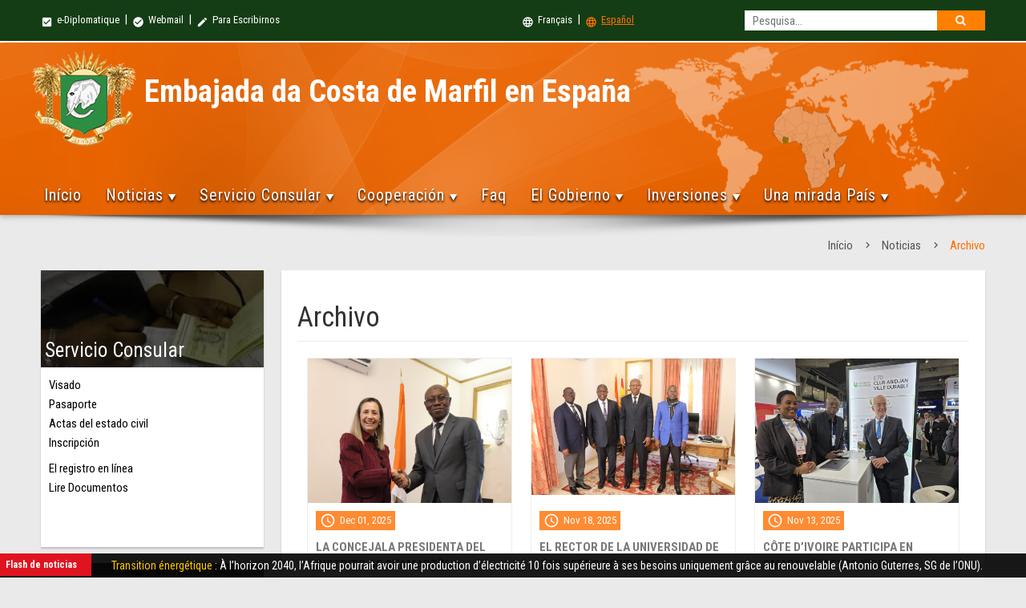

--- FILE ---
content_type: text/html
request_url: https://espagne.diplomatie.gouv.ci/archives.php?lang=en
body_size: 8653
content:

<!DOCTYPE html>
<html lang="fr">
    <head>
        <meta charset="iso-8859-1">
        <meta http-equiv="X-UA-Compatible" content="IE=edge">
        <meta name="viewport" content="width=device-width, initial-scale=1">
       <title>Ambassade de C&ocirc;te d&acute;Ivoire en Espagne</title>
        <link rel="shortcut icon" type="image/ico" sizes="32x32" href="assets/img/icone.ico"/>

        <!-- PACE CSS -->
      <link rel='stylesheet' id='font-awesome-css' href='assets/css/font-awesome.css' type='text/css' media='all'/>
<link rel="stylesheet" type="text/css" href="assets/css/modern-ticker.css">
        <link rel="stylesheet" type="text/css" href="assets/css/pace.css">
        <!-- PACE JS -->
        <script data-pace-options='{ "ajax": false }' src="assets/js/pace.js"></script>
        <!-- Materialize CSS -->
        <link href="https://fonts.googleapis.com/icon?family=Material+Icons" rel="stylesheet">
        <!--Import materialize.css-->
        <link type="text/css" rel="stylesheet" href="assets/css/materialize.min.css"  media="screen,projection"/>
        <!-- mCustomScrollbar CSS -->
        <link type="text/css" rel="stylesheet" href="assets/css/jquery.mCustomScrollbar.min.css"/>
        <!-- FLEX SLIDER CSS FILE -->
        <link rel="stylesheet" href="assets/css/flexslider.css" media="screen"/>
        <!-- magnific-popup.css  -->
        <link rel="stylesheet" type="text/css" href="assets/magnific-popup/magnific-popup.css">
        <!-- zoombox CSS -->
        <link rel="stylesheet" href="assets/zoombox/zoombox.css">
        <!-- search CSS -->
        <link rel="stylesheet" type="text/css" href="assets/css/search.css" /><!-- recherche-style -->
        <!-- animate CSS -->
        <link rel="stylesheet" type="text/css" href="assets/css/animate.css">
        <!-- Menu CSS -->
        <link rel="stylesheet" type="text/css" href="assets/css/styles-menu.css">
        <!-- Custom CSS -->
        <link rel="stylesheet" type="text/css" href="assets/css/style.css">

        <!-- HTML5 Shim and Respond.js IE8 support of HTML5 elements and media queries -->
        <!-- WARNING: Respond.js doesn't work if you view the page via file:// -->
        <!--[if lt IE 9]>
            <script src="https://oss.maxcdn.com/libs/html5shiv/3.7.2/html5shiv.min.js"></script>
            <script src="https://oss.maxcdn.com/libs/respond.js/1.4.2/respond.min.js"></script>
        <![endif]-->
    </head>
    <body>
      
        <div class="amb-header z-depth-1">
             <div class="row mb0">
                <div class="amb-top-header">
                    <div class="amb-top-header-content">
                       <div class="col l6 m6 s12 pl0 small-menu">
<a href="http://extranet.gouv.ci" target="_blank"><i class="material-icons">check_box</i> e-Diplomatique</a> &nbsp;|&nbsp; <a href="http://webmail.gouv.ci" target="_blank"><i class="material-icons">check_circle</i> Webmail</a> &nbsp;|&nbsp; <a href="contacts.php?lang=en"><i class="material-icons">mode_edit</i> Para Escribirnos </a> <!--&nbsp;|&nbsp;&nbsp; <a href="#" class="social-icon"><i class="fa fa-facebook"></i></a> &nbsp;|&nbsp; &nbsp;<a href="#" class="social-icon"><i class="fa fa-twitter"></i></a> &nbsp;|&nbsp; &nbsp;<a href="#" class="social-icon"><i class="fa fa-youtube"></i></a> --> 
                         </div>
                                            
                       
                       <div class="col l6 m6 s6 small-menu left-align">
                          <div id="sb-search" class="sb-search hide-on-small-only">
                              <form action="http://espagne.diplomatie.gouv.ci/recherche.php?lang=en" method="get">
                                    
                                    <input type='hidden' name='cx' value='016722646521402321667:dzgrmzrhwvi' /> <input type='hidden' name='cof' value='FORID:9' />
		 <input type='hidden' name='domains' value='espagne.diplomatie.gouv.ci' />                                    
                                    
                                    
<input  type="text" class="sb-search-input" placeholder="Pesquisa..." pattern=".{4,}" title="4 characters minimum" required name="q" id="search">
<input type="hidden" name="sitesearch" value="espagne.diplomatie.gouv.ci" checked="checked" id="ss1"  />
<button class="sb-icon-search" type="submit"></button>
                                     
                                    </form>                          </div> 

                            <a href="?num=&type=&lang=" class=""><i class="material-icons">language</i> Fran&ccedil;ais</a>
                         &nbsp;|&nbsp; 
                      <a href="?num=&type=&lang=en" class="active"><i class="material-icons">language</i> Espa&ntilde;ol </a>
                       </div>
                       
                       
                       
                       
                       
                       
                        
                    </div>

                    
                </div> 
                  
                
                
                
                <div class="col l12 m12 s12 amb-nav-header">
                    <div class="amb-nav-header-content">
                        <div class="row mb0 row-m0">

                            <div class="col l8 m8 s12 amb-ambZone">
                                <div class="amb-armoirie"><a href="index.php?lang=en"><img src="assets/img/armoirie.png" alt="Armoirie" border="0" class="responsive-img"></a></div>
                                <div class="amb-ambassade-label">
                                    <h2>Embajada da Costa de Marfil en Espa&ntilde;a</h2>
                                   
                                </div>
                                
                                
                            </div>
                            
                            
                        


          

                            

                            <div class="col l12 m12 s12 mt30" id="nav-fixed">
                              
                              <div id='cssmenu'>
                                  <ul>
                                     <li>
                                     
                                     <a href='index.php?lang=en'>In&iacute;cio</a>                                     
                                     </li>

                                      <li><a href='#'>Noticias</a>
                                        <ul>
                                         
                                         
                                         
                                         
                    <li><a href="actu-ambassade.php?lang=en&type=1">Noticias de la Embajada</a></li>
                                           
                                         
                                        
                    <li><a href="http://diplomatie.gouv.ci/section/actualites/grands-titres/" target="_blank">Noticias diplom&aacute;ticas</a></li>
                    <li><a href="https://www.gouv.ci/Main.php#actu" target="_blank">Noticias gobierno</a></li>                          
                                           
                                       </ul>
                                     </li>
                                    
  <li><a href='#'>Servicio Consular</a>
                                        <ul>
                                          
                                         
                                          
                                         
                                         
                                          
                                           <li><a href='visa.php?lang=en&num=1'>Visado</a></li>
                                           
                                   
                                         
                                         
                                          
                                           <li><a href='visa.php?lang=en&num=2'>Pasaporte</a></li>
                                           
                                   
                                         
                                         
                                          
                                           <li><a href='visa.php?lang=en&num=3'>Actas del estado civil</a></li>
                                           
                                   
                                         
                                         
                                          
                                           <li><a href='visa.php?lang=en&num=4'>Inscripción</a></li>
                                           
                                   
                                         
                                         
                                          
                                           <li><a href='visa.php?lang=en&num=8'></a></li>
                                           
                                   
                                         
                                         
                                          
                                           <li><a href='visa.php?lang=en&num=10'></a></li>
                                           
                                   
                                         
                                         
                                          
                                           <li><a href='visa.php?lang=en&num=11'></a></li>
                                           
                                   
                                         
                                         
                                          
                                           <li><a href='visa.php?lang=en&num=12'></a></li>
                                           
       
     
       
        <li><a href='inscriptions-ligne.php?lang=en'>El registro en l&iacute;nea</a></li>
     
     <li><a href='document.php?lang=en&num=0'>Lire Documentos</a></li>                                      
                                           
                                          </ul>
                                      </li>
                                      
                                      

                                     
                                    <li><a href='#'>Cooperaci&oacute;n</a>
                                       
                                       
                                        <ul>
                                          
                                          
                                            
                                                                                    
                                           
<li><a href="actu-cooperation.php?lang=en&type=1"></a></li>
                                           
        
                                                                                    
                                           
<li><a href="actu-cooperation.php?lang=en&type=2"></a></li>
                                           
        
                                                                                    
                                           
<li><a href="actu-cooperation.php?lang=en&type=3"></a></li>
                                           
        
                                                                                    
                                           
<li><a href="actu-cooperation.php?lang=en&type=4"></a></li>
                                           
        
                                                                                    
                                           
<li><a href="actu-cooperation.php?lang=en&type=5"></a></li>
                                           
            
                                           
                                           
                                       
                                          
                                        </ul>
                                      </li>
                                      
                                      
                                     <li><a href="faq.php?lang=en">Faq</a></li>
                                      
                                      <li><a href='#'>El Gobierno</a>
                                        <ul>
                                        
<li><a class="simple-ajax-popup" href="president.php?lang=en">O Presidente da Rep&uacute;blica</a></li>
<li><a class="simple-ajax-popup" href="premier-ministre.php?lang=en">El primer Ministro</a></li>
<li><a class="simple-ajax-popup" href="gouvernement.php?lang=en">El Gobierno</a></li>
<li><a class="simple-ajax-popup" href="#?lang=en">Las Instituciones del Estado</a>
                                              <ul>
                                                 

                                        
<li><a class="simple-ajax-popup" href="institution.php?lang=en&num=3"></a></li>

  

                                        
<li><a class="simple-ajax-popup" href="institution.php?lang=en&num=4"></a></li>

  

                                        
<li><a class="simple-ajax-popup" href="institution.php?lang=en&num=5"></a></li>

  

                                        
<li><a class="simple-ajax-popup" href="institution.php?lang=en&num=6"></a></li>

  

                                        
<li><a class="simple-ajax-popup" href="institution.php?lang=en&num=7"></a></li>

  

                                        
<li><a class="simple-ajax-popup" href="institution.php?lang=en&num=8"></a></li>

  

                                        
<li><a class="simple-ajax-popup" href="institution.php?lang=en&num=9"></a></li>

  

                                        
<li><a class="simple-ajax-popup" href="institution.php?lang=en&num=10"></a></li>

  

                                        
<li><a class="simple-ajax-popup" href="institution.php?lang=en&num=11"></a></li>

  

                                        
<li><a class="simple-ajax-popup" href="institution.php?lang=en&num=12"></a></li>

  

                                        
<li><a class="simple-ajax-popup" href="institution.php?lang=en&num=13"></a></li>

  

                                        
<li><a class="simple-ajax-popup" href="institution.php?lang=en&num=14"></a></li>

  

                                        
<li><a class="simple-ajax-popup" href="institution.php?lang=en&num=15"></a></li>

  

                                        
<li><a class="simple-ajax-popup" href="institution.php?lang=en&num=16"></a></li>

  

                                        
<li><a class="simple-ajax-popup" href="institution.php?lang=en&num=17"></a></li>

 
 
                                                 
                                              </ul>
                                           </li>

<li><a class="simple-ajax-popup" href="conseil-ministres.php?lang=en&num=0">El Consejo de Ministros</a></li>
<li><a class="simple-ajax-popup" href="communique.php?lang=en&num=0">Publicaciones</a></li>
<li><a class="simple-ajax-popup" href="texte-officiel.php?lang=en&num=0">Textos Oficiales</a></li>
<li><a class="simple-ajax-popup" href="jours_feries.php?lang=en&num=0">D&iacute;as festivos</a></li>
                                            
                                           
                                        </ul>
                                      </li>
                                      
                                     
                                      
                                      
                                      <li><a href='#'>Inversiones</a>
                                        <ul>
                                        <li><a class="simple-ajax-popup" href="http://www.cepici.gouv.ci/">CEPICI</a></li>       
 <li><a class="simple-ajax-popup" href="http://www.cci.ci/">C&aacutemara de Comercio e Industria</a></li>     
<li><a class="simple-ajax-popup" href="http://www.chambragri.ci/">e Agricultura </a></li> 
<li><a class="simple-ajax-popup" href="http://www.conseilcafecacao.ci/i/">Cambio de caf&eacute y cacao</a></li>     
<li><a class="simple-ajax-popup" href="#">APEXI</a></li>      
<li><a class="simple-ajax-popup" href="http://www.cgeci.ci/">CGCI</a></li>  

                
                                          </ul>
                                      </li>
                                             
                                      
                                      
                                      
                                      
    <li><a href='#'> Una mirada Pa&iacute;s </a>
                                        <ul>
                                    
                                    
                                                                   

  <li><a href='#'>Espa&ntilde;a</a>
  
  <ul>
                                

  <li><a href='presentation.php?lang=en&num=1'></a></li>
                                           
                                   

  <li><a href='presentation.php?lang=en&num=2'>Resolver</a></li>
                                           
                                   

  <li><a href='presentation.php?lang=en&num=3'>Trabajo</a></li>
                                           
                                   

  <li><a href='presentation.php?lang=en&num=5'></a></li>
                                           
                                   

  <li><a href='presentation.php?lang=en&num=6'></a></li>
                                           
                                   

  <li><a href='presentation.php?lang=en&num=7'></a></li>
                                           
         
  
  
  </ul>
  
  </li>
                                           
         
                                           
                                           
                                           </ul>
                                      </li>
                                      
                                  </ul>
                              </div>                               <!-- fin css menu -->

                            </div> <!-- fin nav-fixed -->

                            
                            
                        </div>
                    </div> <!-- end mb-nav-header-content -->
                </div>
                <!-- end amb-nav-header -->
            </div>              <!-- end amb-header row -->
        </div> 
        <div class="row mb0">
          <div class="col-md-12 img-center"><img src="assets/img/banner-shadow.png" alt="" class="img-responsive"></div>
        </div>

        <div class="amb-container">
               
			   
                <div class="row ">
                  <div class="col s12 breadcrumbs">
                  
                  <a href='index.php?lang=en' class='breadcrumb'>In&iacute;cio</a>                    
                    <a href="#" class="breadcrumb">Noticias</a>
                   
                 
         
                               
                      <a href="#" class="breadcrumb">Archivo</a>
                                           
                                        
                    
                  </div>
                </div>
                

                <div id="actualite" class="col s12 amb-tab-content">

                  <div class="row">
                    <div class="col l3 m3 s12 mb20">

 <div class="card mb20">
                                <div class="card-image">
                                  <img src="assets/img/demarche.jpg" class="responsive-img">
                                  <span class="card-title">Servicio Consular</span>
                                </div>
                                <div class="card-content card-content-h224">
                                  <ul class="card-list">
                                    
                                     
  
                                    
         <li><a href='visa.php?lang=en&num=1'>Visado</a></li>
                                           
       
                                    
         <li><a href='visa.php?lang=en&num=2'>Pasaporte</a></li>
                                           
       
                                    
         <li><a href='visa.php?lang=en&num=3'>Actas del estado civil</a></li>
                                           
       
                                    
         <li><a href='visa.php?lang=en&num=4'>Inscripción</a></li>
                                           
       
                                    
         <li><a href='visa.php?lang=en&num=8'></a></li>
                                           
       
                                    
         <li><a href='visa.php?lang=en&num=10'></a></li>
                                           
       
                                    
         <li><a href='visa.php?lang=en&num=11'></a></li>
                                           
       
                                    
         <li><a href='visa.php?lang=en&num=12'></a></li>
                                           
      
     <li><a href='inscriptions-ligne.php?lang=en'>El registro en l&iacute;nea</a></li>
      <li><a href='document.php?lang=en&num=0'>Lire Documentos</a></li>        
                                      
                                  </ul>
                                </div>
                            </div> <!-- fin demarche consulaire -->

                      <div class="card mb20 hide-on-small-only">
                          <div class="card-image">
                            <img src="assets/img/coordonnee.jpg" class="responsive-img">
                            <span class="card-title">Nuestra direcci&oacute;n</span>
                          </div>
                          <div class="card-content content-coordonnee card-content-h224">
                              
                            
  
                              
                              <p>
                                <a class="simple-ajax-popup btn-floating right waves-effect waves-light amber darken-4 tooltipped" data-position="left" data-delay="50" data-tooltip="G&eacute;olocalisation" href="" target="_blank"><i class="material-icons">location_on</i></a> <br>
                                <strong>TelÃ©fono</strong>: (+34) 91.562.6916 <br>
                                       <strong>Fax</strong>: (+34) 91 562 .2193<br>
                                       <strong>EMail</strong>:                                        </p>
                              <p></p>
                              <span class="sendmsg">Escribir a la Embajada</span>
                                    <a class="simple-ajax-popup btn-floating right waves-effect waves-light amber darken-4 tooltipped" data-position="left" data-delay="50" data-tooltip="Ecrire &agrave; l'ambassade" href="contacts.php"><i class="material-icons">mail</i></a>
                          </div>
                      </div>

                      <div class="activite-zone link-zone hide-on-small-only mb20">
                                
                                 <ul class="tabs amb-link-tabs doc-tab">
<li class="tab col s3"><a class="active tooltipped" href="#conseil"  data-tooltip="El Consejo de Ministros" data-delay="50" data-position="bottom">El Consejo de Ministros</a></li>

   
     <li class="tab col s3"><a class="tooltipped" href="#communique" data-tooltip="Comunicado" data-delay="50" data-position="bottom">Comunicado</a></li>
     
     
     <li class="tab col s3"><a class="tooltipped" href="#txt-officiel" data-tooltip="Declaraciones oficiales" data-delay="50" data-position="bottom">Declaraciones oficiales</a></li>
                                 </ul>
                                 <div id="conseil" class="col s12">
                                     
                                     
                                     <ul class="card-list list-doc-tab">
                                     
                                     
                                     
                                     
                                      <li>
                                        <a href="conseil-ministre.php?lang=en&num=513" title="Le mercredi 02 juillet 2025, un Conseil des Ministres s’est tenu de 11h 00 à 13h30, au Palais de la Présidence de la République à Abidjan, sous la présidence de Son Excellence Monsieur Alassane OUATTARA, Président de la République, Chef de l’Etat.">
                El Consejo de Ministros 02-07-2025 <span class="doc-date">Jul 02, 2025</span>
                                        </a>
                                      </li>
                                      
                                      
                              
                                     
                                     
                                      <li>
                                        <a href="conseil-ministre.php?lang=en&num=512" title="Le mercredi 18 juin 2025, un Conseil des Ministres s’est tenu de 11h 00 à 13h30, au Palais de la Présidence de la République à Abidjan, sous la présidence de Son Excellence Monsieur Alassane OUATTARA, Président de la République, Chef de l’Etat.">
                El Consejo de Ministros 18-06-2025 <span class="doc-date">Jun 18, 2025</span>
                                        </a>
                                      </li>
                                      
                                      
                              
                                     
                                     
                                      <li>
                                        <a href="conseil-ministre.php?lang=en&num=511" title="Le mercredi 04 juin 2025, un Conseil des Ministres s’est tenu de 11h 00 à 14h15, au Palais de la Présidence de la République à Abidjan, sous la présidence de Son Excellence Monsieur Alassane OUATTARA, Président de la République, Chef de l’Etat.


Les délibérations du Conseil ont porté sur les points suivants : 


A/-Mesures Générales, 
  Projets de décrets
B/-Mesures Individuelles
C/-Communications
D/-Divers
">
                El Consejo de Ministros 04-06-2025 <span class="doc-date">Jun 04, 2025</span>
                                        </a>
                                      </li>
                                      
                                      
                                    
                                      
                                      
                                      
                                    
                                     
                                      <a href="conseil-ministres.php?lang=en&num=0" style="display:block; text-align:right; color:#090; margin-top: 10px;">Ver m&aacute;s
</a>
                                     </ul>
                                     
                                     

                                 </div>

                                 <div id="communique" class="col s12">
                                     <ul class="card-list list-doc-tab">
                                     
                                  
                                     
                                  
                                     
                                      <li>
                                        <a href="communique.php?lang=en&num=756" title="RESTITUTION HISTORIQUE DU TAMBOUR DJIDJI AYÔKWÉ : UNE VICTOIRE DU LEADERSHIP DU PRÉSIDENT ALASSANE OUATTARA POUR LA CÔTE D’IVOIRE">
                                          RESTITUTION HISTORIQUE DU TAMBOUR DJIDJI AYÔKWÉ : UNE VICTOIRE DU LEADERSHIP DU PRÉSIDENT ALASSANE OUATTARA POUR LA CÔTE D’IVOIRE... <span class="doc-date">Jul 08, 2025</span>
                                        </a>
                                      </li>
                                      
                                  
                                  
                                     
                                      <li>
                                        <a href="communique.php?lang=en&num=755" title="COMMUNIQUE DU 05 AVRIL 2025 RELATIF AU MOUVEMENT DE GRÈVE DÉCLENCHE PAR LES ORGANISATIONS SYNDICALES LE JEUDI 03 AVRIL 2025.">
                                          COMMUNIQUE DU 05 AVRIL 2025 RELATIF AU MOUVEMENT DE GRÈVE DÉCLENCHE PAR LES ORGANISATIONS SYNDICALES LE JEUDI 03 AVRIL 2025.... <span class="doc-date">Apr 05, 2025</span>
                                        </a>
                                      </li>
                                      
                                  
                                  
                                     
                                      <li>
                                        <a href="communique.php?lang=en&num=754" title="ANNEXE AU COMMUNIQUE DU CONSEIL DES MINISTRES DU JEUDI 19 DÉCEMBRE 2024.
">
                                          ANNEXE AU COMMUNIQUE DU CONSEIL DES MINISTRES DU JEUDI 19 DÉCEMBRE 2024.
... <span class="doc-date">Jan 13, 2025</span>
                                        </a>
                                      </li>
                                      
                                         
                                      
                                    
                                   
                                       <a href="https://www.gouv.ci/_communique.php" style="display:block; text-align:right; color:#090; margin-top: 10px;" target="_blank">Ver m&aacute;s
</a>
                                     </ul>
                                 </div>

                                 <div id="txt-officiel" class="col s12">
                                     <ul class="card-list list-doc-tab">
                                      
                                       
                                      <li>
                                        <a href="texte-officiel.php?lang=en&num=166" title="DECRET N° 2020-997 DU 30 DECEMBRE 2020 MODIFIANT LE DECRET N°2012-488 DU 07 JUIN 2021 PORTANT ATTRIBUTIONS, ORGANISATION ET FONCTIONNEMENT DES COMITES DE GESTION DES ETABLISSEMENTS SCOLAIRES PUBLICS.">
                                          DECRET N° 2020-997 DU 30 DECEMBRE 2020 MODIFIANT LE DECRET N°2012-488 DU 07 JUIN 2021 PORTANT ATTRIBUTIONS, ORGANISATION ET FONCTIONNEMENT DES COMITES DE GESTION DES ETABLISSEMENTS SCOLAIRES PUBLICS. <span class="doc-date">Jan 21, 2021</span>
                                        </a>
                                      </li>
                                      
                                      
           
                                      <li>
                                        <a href="texte-officiel.php?lang=en&num=165" title="OFFICE NATIONAL DE L’ÉTAT CIVIL ET DE L’IDENTIFICATION - LISTE DES CENTRES D’ENRÔLEMENT ONECI.">
                                          OFFICE NATIONAL DE L’ÉTAT CIVIL ET DE L’IDENTIFICATION - LISTE DES CENTRES D’ENRÔLEMENT ONECI. <span class="doc-date">Feb 20, 2020</span>
                                        </a>
                                      </li>
                                      
                                      
           
                                      <li>
                                        <a href="texte-officiel.php?lang=en&num=164" title="CODE PETROLIER - JOURNAL OFFICIEL - 05 JUILLET 2012">
                                          CODE PETROLIER - JOURNAL OFFICIEL - 05 JUILLET 2012 <span class="doc-date">Dec 06, 2017</span>
                                        </a>
                                      </li>
                                      
                                      
                                 
                                     
                                     
                                       <a href="https://www.gouv.ci/_texte-officiel.php" style="display:block; text-align:right; color:#090; margin-top: 10px;" target="_blank">Ver m&aacute;s
</a>
                                     </ul>
                         
                                     
                                 </div>
                             </div> <!-- fin link zone -->
                           
                           
 
                   
                    </div>                     <!-- fin col -->
                    
                    <div class="col l9 m9 s12">
                      <div id="content-page">

                        <div id="contenu-page-actualite">
                          <h1 class="title-page">
                          
						      Archivo                          
                          </h1>
                           <div class="row">

                        
                        
                        
                        
                         
                        
                               <div class="col l4 m6 s12 mb20">
                              <div class="card zone-actu-card">
                                <div class="card-image" style="height:180px; overflow:hidden;">
                                  
 	<img src="fichiers/1764591276ESTRADA-PORTADA.JPG" />                                    
                                  
                                </div>
                                <div class="card-content actu-card-content">
                                  <span class="date-activite actu-date-pub"><i class="material-icons left">query_builder</i> Dec 01, 2025</span><br>
                                  <a class="titre-actu-card" href="details_actualite.php?num=177&lang=en">
                                                                        LA CONCEJALA PRESIDENTA DEL DISTRITO DE CHAMARTÍN ...
                                  </a>
                                </div>
                              </div></div>
                        
                                                         <div class="col l4 m6 s12 mb20">
                              <div class="card zone-actu-card">
                                <div class="card-image" style="height:180px; overflow:hidden;">
                                  
 	<img src="fichiers/1763460990PHOTO-DE-FAMILLE-VISITE-DU-PDT-DE-L-UNIVERSITE-DE-SAN-PEDRO-A-SEM.jpg" />                                    
                                  
                                </div>
                                <div class="card-content actu-card-content">
                                  <span class="date-activite actu-date-pub"><i class="material-icons left">query_builder</i> Nov 18, 2025</span><br>
                                  <a class="titre-actu-card" href="details_actualite.php?num=176&lang=en">
                                                                        EL RECTOR DE LA UNIVERSIDAD DE SAN PEDRO RECIBIDO ...
                                  </a>
                                </div>
                              </div></div>
                        
                                                         <div class="col l4 m6 s12 mb20">
                              <div class="card zone-actu-card">
                                <div class="card-image" style="height:180px; overflow:hidden;">
                                  
 	<img src="fichiers/1763032993FOTO-EXPO-VILLE-ABIDJAN.jpeg" />                                    
                                  
                                </div>
                                <div class="card-content actu-card-content">
                                  <span class="date-activite actu-date-pub"><i class="material-icons left">query_builder</i> Nov 13, 2025</span><br>
                                  <a class="titre-actu-card" href="details_actualite.php?num=175&lang=en">
                                                                        CÔTE D’IVOIRE PARTICIPA EN SMART CITY EXPO WORLD C...
                                  </a>
                                </div>
                              </div></div>
                        
                                                         <div class="col l4 m6 s12 mb20">
                              <div class="card zone-actu-card">
                                <div class="card-image" style="height:180px; overflow:hidden;">
                                  
 	<img src="fichiers/1762512296SEPOR-2025.jpg" />                                    
                                  
                                </div>
                                <div class="card-content actu-card-content">
                                  <span class="date-activite actu-date-pub"><i class="material-icons left">query_builder</i> Nov 07, 2025</span><br>
                                  <a class="titre-actu-card" href="details_actualite.php?num=174&lang=en">
                                                                        LA EMBAJADA DE CÔTE D´IVOIRE PARTICIPA EN EL SALÓN...
                                  </a>
                                </div>
                              </div></div>
                        
                                                         <div class="col l4 m6 s12 mb20">
                              <div class="card zone-actu-card">
                                <div class="card-image" style="height:180px; overflow:hidden;">
                                  
 	<img src="fichiers/1761034768IMG-20251020-WA0016.jpg" />                                    
                                  
                                </div>
                                <div class="card-content actu-card-content">
                                  <span class="date-activite actu-date-pub"><i class="material-icons left">query_builder</i> Oct 21, 2025</span><br>
                                  <a class="titre-actu-card" href="details_actualite.php?num=173&lang=en">
                                                                        PARTICIPACIÓN DE CÔTE D’IVOIRE EN LA XVIII  EDICIÓ...
                                  </a>
                                </div>
                              </div></div>
                        
                                                         <div class="col l4 m6 s12 mb20">
                              <div class="card zone-actu-card">
                                <div class="card-image" style="height:180px; overflow:hidden;">
                                  
 	<img src="fichiers/1754906394UNE-FN-2025.JPG" />                                    
                                  
                                </div>
                                <div class="card-content actu-card-content">
                                  <span class="date-activite actu-date-pub"><i class="material-icons left">query_builder</i> Aug; 11, 2025</span><br>
                                  <a class="titre-actu-card" href="details_actualite.php?num=172&lang=en">
                                                                        CELEBRACIÓN DE LA FIESTA NACIONAL DE LA REPÚBLICA ...
                                  </a>
                                </div>
                              </div></div>
                        
                                                         <div class="col l4 m6 s12 mb20">
                              <div class="card zone-actu-card">
                                <div class="card-image" style="height:180px; overflow:hidden;">
                                  
 	<img src="fichiers/1748850370IMEX-ELCHE-2025.jpg" />                                    
                                  
                                </div>
                                <div class="card-content actu-card-content">
                                  <span class="date-activite actu-date-pub"><i class="material-icons left">query_builder</i> Jun 02, 2025</span><br>
                                  <a class="titre-actu-card" href="details_actualite.php?num=171&lang=en">
                                                                        LA EMBAJADA DE CÔTE D’IVOIRE PARTICIPA EN IMEX ELC...
                                  </a>
                                </div>
                              </div></div>
                        
                                                         <div class="col l4 m6 s12 mb20">
                              <div class="card zone-actu-card">
                                <div class="card-image" style="height:180px; overflow:hidden;">
                                  
 	<img src="fichiers/1746534544AMBA-3.jpg" />                                    
                                  
                                </div>
                                <div class="card-content actu-card-content">
                                  <span class="date-activite actu-date-pub"><i class="material-icons left">query_builder</i> May 06, 2025</span><br>
                                  <a class="titre-actu-card" href="details_actualite.php?num=170&lang=en">
                                                                        PREPARATIVOS DEL FORO ECONÓMICO CÔTE D’IVOIRE-ESPA...
                                  </a>
                                </div>
                              </div></div>
                        
                                               
                               
                            
                          </div> <!-- fin row -->

                          <div class="pagination">
<span class="inactive">&lsaquo;</span><span class="active">1</span><a href="?lang=en&type=&p=2">2</a><a href="?lang=en&type=&p=3">3</a><a href="?lang=en&type=&p=4">4</a><a href="?lang=en&type=&p=5">5</a><a href="?lang=en&type=&p=6">6</a><a href="?lang=en&type=&p=7">7</a><a href="?lang=en&type=&p=8">8</a><a href="?lang=en&type=&p=9">9</a>&hellip;<a href="?lang=en&type=&p=18">18</a><a href="?lang=en&type=&p=19">19</a><a href="?lang=en&type=&p=2">&rsaquo;</a>
</div>
    

                        </div> <!-- fin contenu page -->

                      </div> <!-- fin content page -->
                    </div> <!-- fin col -->
                  </div> <!-- fin row -->

                </div> <!-- fin actualite Tab -->
          
       
        </div> <!-- fin amb-container -->

         <div class="bar-info">
  <div class="zone-flash">
    <div class="zone-title">
      Flash de noticias    </div>
    <div class="ticker4 modern-ticker  mt-scroll">
      <div class="mt-news">
        <ul>
          
 
         
         
                             
           <li><a href="" title="À l’horizon 2040, l’Afrique pourrait avoir une production d’électricité 10 fois supérieure à ses besoins uniquement grâce au renouvelable (Antonio Guterres, SG de l’ONU)."><span style="color:#FC0;">Transition énergétique</span> : À l’horizon 2040, l’Afrique pourrait avoir une production d’électricité 10 fois supérieure à ses besoins uniquement grâce au renouvelable (Antonio Guterres, SG de l’ONU).</a></li>
                               
           <li><a href="" title="le secteur des énergies propres emploie désormais 35 000 000 de personnes dans le monde (Antonio Guterres, SG de l’ONU)."><span style="color:#FC0;">Transition énergétique</span> : le secteur des énergies propres emploie désormais 35 000 000 de personnes dans le monde (Antonio Guterres, SG de l’ONU).</a></li>
           
  
         
         
       </ul>
     </div>
   </div>
 </div>
</div>






<div class="amb-footer">
  <div class="content-footer-menu" id="content-footer">
    
    <div class="row">
      
      
      <script> 
        function visibilite(thingId) 
        {
         var targetElement;targetElement = document.getElementById(thingId) ;
         if (targetElement.style.display == "none")
           {targetElement.style.display = "" ;} 
         else {targetElement.style.display = "none" ;}
       }
     </script>	

     <a href="javascript:visibilite('opta');"><div class="action-toggle-map"> <i class="material-icons">location_on</i> Plano del sitio  </div></a>
     
     <div id="opta" style="display:none;">
      
       <div class="row mb0">
        
        <div class="col l3 m3 s12 c6 mb20">
          
         
         
         
         
         

          <p class="title-footer-menu"> Servicio Consular</p>
          <ul class="footer-menu">
            
                       
            <li><a href='visa.php?lang=en&num=1'>Visado</a></li>
            
                        
            <li><a href='visa.php?lang=en&num=2'>Pasaporte</a></li>
            
                        
            <li><a href='visa.php?lang=en&num=3'>Actas del estado civil</a></li>
            
                        
            <li><a href='visa.php?lang=en&num=4'>Inscripción</a></li>
            
                        
            <li><a href='visa.php?lang=en&num=8'></a></li>
            
                        
            <li><a href='visa.php?lang=en&num=10'></a></li>
            
                        
            <li><a href='visa.php?lang=en&num=11'></a></li>
            
                        
            <li><a href='visa.php?lang=en&num=12'></a></li>
            
                        <li><a href='inscriptions-ligne.php?lang=en'>El registro en l&iacute;nea</a></li>
            <li><a href='document.php?lang=en&num=0'>Lire Documentos</a></li>            
            
            
          </ul>
        </div>
        
        
        <div class="col l3 m3 s12 c6 mb20">
          <p class="title-footer-menu">El Embajador</p>
          <ul class="footer-menu">
           
            
            

            <li><a class="simple-ajax-popup" href="mot-ambassadeur.php?lang=en&num=1">Saludo  del Embajador</a></li>
            
            
            
             
            

            <li><a class="simple-ajax-popup" href="mot-ambassadeur.php?lang=en&num=2">  </a></li>
            
            
            
               
            
            
            <li><a class="simple-ajax-popup" href="ancien-ambassadeur.php?lang=en">Antiguos Embajadores</a></li>
            <li><a class="simple-ajax-popup" href="services.php?lang=en">Organigrama de la Embajada</a></li>
          </ul>
        </div>
        
        
        
        
        <div class="col l3 m3 s12 c6 mb20 pr0">
          <p class="title-footer-menu">Costa de Marfil</p>
          <ul class="footer-menu">
           
            <li><a href="fiche_signaletique.php?lang=en"> Hoja de signaletique</a></li>
            <li><a href="texte-fondamentaux.php?lang=en"> Textos b&aacute;sicos</a></li>
            <li><a href="carte.php?lang=en"> Mapas</a></li>
            <li><a href="histoire.php?lang=en"> Hist&oacute;ria</a></li>
            <li><a href="geographie.php?lang=en"> Geografia</a></li>
            <li><a target="blank" href="http://www.cepici.gouv.ci/en" > Invertir</a></li>
            <li><a target="blank" href="http://www.cotedivoiretourisme.ci/index.php/en"> Viajar y vivir</a></li>
            
            
          </ul>
        </div>
        
        
        <div class="col l3 m3 s12 c6 mb20">
         
         <p class="title-footer-menu">Cooperaci&oacute;n</p>
         <ul class="footer-menu">
          
          
                                                  
            <li><a href="actu-cooperation.php?lang=en&type=1"></a></li>
            
                                                   
            <li><a href="actu-cooperation.php?lang=en&type=2"></a></li>
            
                                                   
            <li><a href="actu-cooperation.php?lang=en&type=3"></a></li>
            
                                                   
            <li><a href="actu-cooperation.php?lang=en&type=4"></a></li>
            
                                                   
            <li><a href="actu-cooperation.php?lang=en&type=5"></a></li>
            
               
            
          </ul>   
        </div>
        
      </div> <div class="row">
      
      <div class="col l3 m3 s12 c6 mb20">
       
       <p class="title-footer-menu">Noticias</p>
       
       
       
       
       
       <ul class="footer-menu">
        
         
         
                 
          
          
          <li><a href="actu-ambassade.php?lang=en&type=1">Noticias de la Embajada</a></li>
          
           
          
          <li><a href="http://diplomatie.gouv.ci/section/actualites/grands-titres/" target="_blank">Noticias diplom&aacute;ticas</a></li>
          <li><a href="https://www.gouv.ci/Main.php#actu" target="_blank">Noticias gobierno</a></li>
          
        </ul>
        
        
        
        
        
        
        
        
      </div>
      
      
      
      
      
      <div class="col l3 m3 s12 c6 mb20">
       
       <p class="title-footer-menu">Documentaciones</p>
       <ul class="footer-menu">
        
        
         <li><a class="simple-ajax-popup" href="communiques.php?lang=en">Comunicados de Prensa de la Embajada</a></li>  
         <li><a class="simple-ajax-popup" href="allocutions.php?lang=en">Discursos </a></li> 
         <li><a class="simple-ajax-popup" href="archives.php?lang=en">Archivo</a></li>  
         <li><a class="simple-ajax-popup" href="document.php?lang=en">Lire Documentos</a></li> 
       </ul>
     </div>
     
     
     
     
     
     <div class="col l3 m3 s12 c6 mb20">
       
       <p class="title-footer-menu">Viajes / Visas</p>
       <ul class="footer-menu">
<li><a href="https://snedai.com/visaenambassade/" target="_blank">Solicitud de visa</a></li>     
<li><a href="https://www.snedai.com/docs/Formulaire_visa.pdf" target="_blank">El formulario de solicitud de visa </a></li>
<li><a href="https://monpasseport.ci/" target="_blank">Solicitud de pasaporte</a></li>
<li><a href="https://snedai.com/docs/formulaire_passeport.pdf" target="_blank">El formulario de solicitud de pasaporte</a></li>
<li><a href="https://snedai.com/e-visa/" target="_blank">Solicitud de visado de entrada en Costa de Marfil</a></li>
                                   <!--<li><a href="#" target="_blank"></a></li> -->
<li><a href="https://diplomatie.gouv.ci/conseils-aux-voyageurs/" target="_blank">Informaci&oacute;n general sobre viajes </a></li>
<li><a href="https://snedai.com/faq-visa-biometrique/" target="_blank">Informaci&oacute;n sobre visado de entrada en Costa de Marfil</a></li>
<li><a href="https://snedai.com/faq-passeport-biometrique/" target="_blank">Informaci&oacute;n sobre el pasaporte biom&eacute;trico</a></li>
      
   
       </ul>
     </div>
     
     
     
     <div class="col l3 m3 s12 c6 mb20">
       
       <p class="title-footer-menu">Inversiones</p>
       <ul class="footer-menu">
        
        <li><a class="simple-ajax-popup" href="http://www.cepici.gouv.ci/">CEPICI</a></li>       
        <li><a class="simple-ajax-popup" href="http://www.cci.ci/">C&aacutemara de Comercio e Industria</a></li>     
        <li><a class="simple-ajax-popup" href="http://www.chambragri.ci/">C&aacutemara de Agricultura</a></li> 
        <li><a class="simple-ajax-popup" href="http://www.conseilcafecacao.ci/i/">Cambio de caf&eacute y cacao</a></li>     
        <li><a class="simple-ajax-popup" href="#">APEXI</a></li>      
        <li><a class="simple-ajax-popup" href="http://www.cgeci.ci/">CGCI</a></li>    
      </ul>
    </div>      
    
    
    
  </div>
  
  
  
</div>       

</div> <!-- fin row content-footer-menu -->

<ul class="site-gouv">
  <div class="list-center">
    <li><a target="_blank" href="https://www.gouv.ci/">gouv.ci</a></li>
    <li><a target="_blank" href="https://www.gouv.ci/">eadministration.gouv</a></li>
    <li><a target="_blank" href="http://www.annuaire.gouv.ci/">annuaire.gouv.ci</a></li>
    <li><a target="_blank" href="https://www.gouv.ci/">participationcitoyenne.gouv.ci</a></li>
    <li><a target="_blank" href="http://www.servicepublic.gouv.ci/">servicepublic.gouv.ci</a></li>
    <li><a target="_blank" href="http://www.data.gouv.ci/">data.gouv.ci</a></li>
  </div>
</ul>
</div> <!-- fin content-footer-menu  -->


<div class="copyright">
  <div class="row mb0">
    <div class="col l6 m6 s12 valign-wrapper Ambright mb20">&reg;  2026 Embajada da Costa de Marfil en Espa&ntilde;a  Actualizado : 17 / 11 / 2022 
     <!-- Global site tag (gtag.js) - Google Analytics !-->
<script async src="https://www.googletagmanager.com/gtag/js?id=UA-117410404-16"></script>
<script>
  window.dataLayer = window.dataLayer || [];
  function gtag(){dataLayer.push(arguments);}
  gtag('js', new Date());

  gtag('config', 'UA-117410404-16');
</script>


<a href="http://www.xiti.com/xiti.asp?s=587114" title="WebAnalytics" target="_top">
<script type="text/javascript">




Xt_param = 's=587114&p=archives';
try {Xt_r = top.document.referrer;}
catch(e) {Xt_r = document.referrer; }
Xt_h = new Date();
Xt_i = '<img width="1" height="1" border="0" alt="" ';
Xt_i += 'src="http://logv17.xiti.com/hit.xiti?'+Xt_param;
Xt_i += '&hl='+Xt_h.getHours()+'x'+Xt_h.getMinutes()+'x'+Xt_h.getSeconds();
if(parseFloat(navigator.appVersion)>=4)
{Xt_s=screen;Xt_i+='&r='+Xt_s.width+'x'+Xt_s.height+'x'+Xt_s.pixelDepth+'x'+Xt_s.colorDepth;}
document.write(Xt_i+'&ref='+Xt_r.replace(/[<>"]/g, '').replace(/&/g, '$')+'" title="Internet Audience">');

</script>
<noscript>
Mesure d'audience ROI statistique webanalytics par <img width="39" height="25" src="http://logv17.xiti.com/hit.xiti?s=587114&p=archives" alt="WebAnalytics" />
</noscript></a>




   </div>
   <div class="col l3 m5 s12 push-l3 push-m1 valign-wrapper conception"> Dise&ntilde;o y Producci&oacute;n  : <img src="assets/img/cicg_logo.png" class="responsive-img" alt="Logo CICG"></div>
 </div>
</div>

</div>          <!-- fin amb-footer -->
       
        <div class="scrolltop tooltipped" data-position="left" data-delay="50" data-tooltip="Ir m&aacute;s alto">
          <i class="material-icons">arrow_upward</i>
        </div>

        <!-- jQuery -->
        <script type="text/javascript" src="assets/js/jquery-2.1.4.js"></script>
        <script type="text/javascript" src="assets/js/materialize.min.js"></script>
        <!-- carouFredSel js -->
        <script src="assets/js/jquery.carouFredSel.js"></script>
         <!-- mCustomScrollbar js -->
        <script type="text/javascript" src="assets/js/jquery.mCustomScrollbar.concat.min.js"></script>
        <!-- FLEX SLIDER JS FILE -->
        <script type="text/javascript" src="assets/js/flex-slider.min.js"></script>
        
        <!-- scrolltopcontrol JS -->
        <script src="assets/js/scrolltopcontrol.js"></script>
        <!-- zoombox js -->
        <script src="assets/zoombox/zoombox.js"></script>
        <!-- magnific-popup script -->
        <script src="assets/magnific-popup/jquery.magnific-popup.min.js" type="text/javascript"></script>
        <!-- Menu script -->
        <script src="assets/js/script-menu.js" type="text/javascript"></script>
        <!-- Custom script -->
         <script src="assets/js/script.js" type="text/javascript"></script>
        <script src="assets/js/jquery.modern-ticker.min.js" type="text/javascript"></script>
        

        

        <script> 
          var img=document.getElementsByClassName('la-ci');
 
            I = 0 ;
               Imax = img.length - 1 ;
               setTimeout(suivante, 3000) ;
              
               function suivante()
               {
               img[I].style.display = "none" ;
               if ( I < Imax )
                    I++;
               else
                    I=0;    
               img[I].style.display = "block";
               setTimeout(suivante, 3000) ;
               }
        </script>

        <script>
        //new UISearch( document.getElementById( 'sb-search' ) );
        </script>


       
    </body>
</html>



--- FILE ---
content_type: text/css
request_url: https://espagne.diplomatie.gouv.ci/assets/css/materialize.min.css
body_size: 27261
content:
/*!
 * Materialize v0.97.5 (http://materializecss.com)
 * Copyright 2014-2015 Materialize
 * MIT License (https://raw.githubusercontent.com/Dogfalo/materialize/master/LICENSE)
 */

.materialize-red.lighten-5 {
    background-color: #fdeaeb !important
}

.materialize-red-text.text-lighten-5 {
    color: #fdeaeb !important
}

.materialize-red.lighten-4 {
    background-color: #f8c1c3 !important
}

.materialize-red-text.text-lighten-4 {
    color: #f8c1c3 !important
}

.materialize-red.lighten-3 {
    background-color: #f3989b !important
}

.materialize-red-text.text-lighten-3 {
    color: #f3989b !important
}

.materialize-red.lighten-2 {
    background-color: #ee6e73 !important
}

.materialize-red-text.text-lighten-2 {
    color: #ee6e73 !important
}

.materialize-red.lighten-1 {
    background-color: #ea454b !important
}

.materialize-red-text.text-lighten-1 {
    color: #ea454b !important
}

.materialize-red {
    background-color: #e51c23 !important
}

.materialize-red-text {
    color: #e51c23 !important
}

.materialize-red.darken-1 {
    background-color: #d0181e !important
}

.materialize-red-text.text-darken-1 {
    color: #d0181e !important
}

.materialize-red.darken-2 {
    background-color: #b9151b !important
}

.materialize-red-text.text-darken-2 {
    color: #b9151b !important
}

.materialize-red.darken-3 {
    background-color: #a21318 !important
}

.materialize-red-text.text-darken-3 {
    color: #a21318 !important
}

.materialize-red.darken-4 {
    background-color: #8b1014 !important
}

.materialize-red-text.text-darken-4 {
    color: #8b1014 !important
}

.red.lighten-5 {
    background-color: #FFEBEE !important
}

.red-text.text-lighten-5 {
    color: #FFEBEE !important
}

.red.lighten-4 {
    background-color: #FFCDD2 !important
}

.red-text.text-lighten-4 {
    color: #FFCDD2 !important
}

.red.lighten-3 {
    background-color: #EF9A9A !important
}

.red-text.text-lighten-3 {
    color: #EF9A9A !important
}

.red.lighten-2 {
    background-color: #E57373 !important
}

.red-text.text-lighten-2 {
    color: #E57373 !important
}

.red.lighten-1 {
    background-color: #EF5350 !important
}

.red-text.text-lighten-1 {
    color: #EF5350 !important
}

.red {
    background-color: #F44336 !important
}

.red-text {
    color: #F44336 !important
}

.red.darken-1 {
    background-color: #E53935 !important
}

.red-text.text-darken-1 {
    color: #E53935 !important
}

.red.darken-2 {
    background-color: #D32F2F !important
}

.red-text.text-darken-2 {
    color: #D32F2F !important
}

.red.darken-3 {
    background-color: #C62828 !important
}

.red-text.text-darken-3 {
    color: #C62828 !important
}

.red.darken-4 {
    background-color: #B71C1C !important
}

.red-text.text-darken-4 {
    color: #B71C1C !important
}

.red.accent-1 {
    background-color: #FF8A80 !important
}

.red-text.text-accent-1 {
    color: #FF8A80 !important
}

.red.accent-2 {
    background-color: #FF5252 !important
}

.red-text.text-accent-2 {
    color: #FF5252 !important
}

.red.accent-3 {
    background-color: #FF1744 !important
}

.red-text.text-accent-3 {
    color: #FF1744 !important
}

.red.accent-4 {
    background-color: #D50000 !important
}

.red-text.text-accent-4 {
    color: #D50000 !important
}

.pink.lighten-5 {
    background-color: #fce4ec !important
}

.pink-text.text-lighten-5 {
    color: #fce4ec !important
}

.pink.lighten-4 {
    background-color: #f8bbd0 !important
}

.pink-text.text-lighten-4 {
    color: #f8bbd0 !important
}

.pink.lighten-3 {
    background-color: #f48fb1 !important
}

.pink-text.text-lighten-3 {
    color: #f48fb1 !important
}

.pink.lighten-2 {
    background-color: #f06292 !important
}

.pink-text.text-lighten-2 {
    color: #f06292 !important
}

.pink.lighten-1 {
    background-color: #ec407a !important
}

.pink-text.text-lighten-1 {
    color: #ec407a !important
}

.pink {
    background-color: #e91e63 !important
}

.pink-text {
    color: #e91e63 !important
}

.pink.darken-1 {
    background-color: #d81b60 !important
}

.pink-text.text-darken-1 {
    color: #d81b60 !important
}

.pink.darken-2 {
    background-color: #c2185b !important
}

.pink-text.text-darken-2 {
    color: #c2185b !important
}

.pink.darken-3 {
    background-color: #ad1457 !important
}

.pink-text.text-darken-3 {
    color: #ad1457 !important
}

.pink.darken-4 {
    background-color: #880e4f !important
}

.pink-text.text-darken-4 {
    color: #880e4f !important
}

.pink.accent-1 {
    background-color: #ff80ab !important
}

.pink-text.text-accent-1 {
    color: #ff80ab !important
}

.pink.accent-2 {
    background-color: #ff4081 !important
}

.pink-text.text-accent-2 {
    color: #ff4081 !important
}

.pink.accent-3 {
    background-color: #f50057 !important
}

.pink-text.text-accent-3 {
    color: #f50057 !important
}

.pink.accent-4 {
    background-color: #c51162 !important
}

.pink-text.text-accent-4 {
    color: #c51162 !important
}

.purple.lighten-5 {
    background-color: #f3e5f5 !important
}

.purple-text.text-lighten-5 {
    color: #f3e5f5 !important
}

.purple.lighten-4 {
    background-color: #e1bee7 !important
}

.purple-text.text-lighten-4 {
    color: #e1bee7 !important
}

.purple.lighten-3 {
    background-color: #ce93d8 !important
}

.purple-text.text-lighten-3 {
    color: #ce93d8 !important
}

.purple.lighten-2 {
    background-color: #ba68c8 !important
}

.purple-text.text-lighten-2 {
    color: #ba68c8 !important
}

.purple.lighten-1 {
    background-color: #ab47bc !important
}

.purple-text.text-lighten-1 {
    color: #ab47bc !important
}

.purple {
    background-color: #9c27b0 !important
}

.purple-text {
    color: #9c27b0 !important
}

.purple.darken-1 {
    background-color: #8e24aa !important
}

.purple-text.text-darken-1 {
    color: #8e24aa !important
}

.purple.darken-2 {
    background-color: #7b1fa2 !important
}

.purple-text.text-darken-2 {
    color: #7b1fa2 !important
}

.purple.darken-3 {
    background-color: #6a1b9a !important
}

.purple-text.text-darken-3 {
    color: #6a1b9a !important
}

.purple.darken-4 {
    background-color: #4a148c !important
}

.purple-text.text-darken-4 {
    color: #4a148c !important
}

.purple.accent-1 {
    background-color: #ea80fc !important
}

.purple-text.text-accent-1 {
    color: #ea80fc !important
}

.purple.accent-2 {
    background-color: #e040fb !important
}

.purple-text.text-accent-2 {
    color: #e040fb !important
}

.purple.accent-3 {
    background-color: #d500f9 !important
}

.purple-text.text-accent-3 {
    color: #d500f9 !important
}

.purple.accent-4 {
    background-color: #a0f !important
}

.purple-text.text-accent-4 {
    color: #a0f !important
}

.deep-purple.lighten-5 {
    background-color: #ede7f6 !important
}

.deep-purple-text.text-lighten-5 {
    color: #ede7f6 !important
}

.deep-purple.lighten-4 {
    background-color: #d1c4e9 !important
}

.deep-purple-text.text-lighten-4 {
    color: #d1c4e9 !important
}

.deep-purple.lighten-3 {
    background-color: #b39ddb !important
}

.deep-purple-text.text-lighten-3 {
    color: #b39ddb !important
}

.deep-purple.lighten-2 {
    background-color: #9575cd !important
}

.deep-purple-text.text-lighten-2 {
    color: #9575cd !important
}

.deep-purple.lighten-1 {
    background-color: #7e57c2 !important
}

.deep-purple-text.text-lighten-1 {
    color: #7e57c2 !important
}

.deep-purple {
    background-color: #673ab7 !important
}

.deep-purple-text {
    color: #673ab7 !important
}

.deep-purple.darken-1 {
    background-color: #5e35b1 !important
}

.deep-purple-text.text-darken-1 {
    color: #5e35b1 !important
}

.deep-purple.darken-2 {
    background-color: #512da8 !important
}

.deep-purple-text.text-darken-2 {
    color: #512da8 !important
}

.deep-purple.darken-3 {
    background-color: #4527a0 !important
}

.deep-purple-text.text-darken-3 {
    color: #4527a0 !important
}

.deep-purple.darken-4 {
    background-color: #311b92 !important
}

.deep-purple-text.text-darken-4 {
    color: #311b92 !important
}

.deep-purple.accent-1 {
    background-color: #b388ff !important
}

.deep-purple-text.text-accent-1 {
    color: #b388ff !important
}

.deep-purple.accent-2 {
    background-color: #7c4dff !important
}

.deep-purple-text.text-accent-2 {
    color: #7c4dff !important
}

.deep-purple.accent-3 {
    background-color: #651fff !important
}

.deep-purple-text.text-accent-3 {
    color: #651fff !important
}

.deep-purple.accent-4 {
    background-color: #6200ea !important
}

.deep-purple-text.text-accent-4 {
    color: #6200ea !important
}

.indigo.lighten-5 {
    background-color: #e8eaf6 !important
}

.indigo-text.text-lighten-5 {
    color: #e8eaf6 !important
}

.indigo.lighten-4 {
    background-color: #c5cae9 !important
}

.indigo-text.text-lighten-4 {
    color: #c5cae9 !important
}

.indigo.lighten-3 {
    background-color: #9fa8da !important
}

.indigo-text.text-lighten-3 {
    color: #9fa8da !important
}

.indigo.lighten-2 {
    background-color: #7986cb !important
}

.indigo-text.text-lighten-2 {
    color: #7986cb !important
}

.indigo.lighten-1 {
    background-color: #5c6bc0 !important
}

.indigo-text.text-lighten-1 {
    color: #5c6bc0 !important
}

.indigo {
    background-color: #3f51b5 !important
}

.indigo-text {
    color: #3f51b5 !important
}

.indigo.darken-1 {
    background-color: #3949ab !important
}

.indigo-text.text-darken-1 {
    color: #3949ab !important
}

.indigo.darken-2 {
    background-color: #303f9f !important
}

.indigo-text.text-darken-2 {
    color: #303f9f !important
}

.indigo.darken-3 {
    background-color: #283593 !important
}

.indigo-text.text-darken-3 {
    color: #283593 !important
}

.indigo.darken-4 {
    background-color: #1a237e !important
}

.indigo-text.text-darken-4 {
    color: #1a237e !important
}

.indigo.accent-1 {
    background-color: #8c9eff !important
}

.indigo-text.text-accent-1 {
    color: #8c9eff !important
}

.indigo.accent-2 {
    background-color: #536dfe !important
}

.indigo-text.text-accent-2 {
    color: #536dfe !important
}

.indigo.accent-3 {
    background-color: #3d5afe !important
}

.indigo-text.text-accent-3 {
    color: #3d5afe !important
}

.indigo.accent-4 {
    background-color: #304ffe !important
}

.indigo-text.text-accent-4 {
    color: #304ffe !important
}

.blue.lighten-5 {
    background-color: #E3F2FD !important
}

.blue-text.text-lighten-5 {
    color: #E3F2FD !important
}

.blue.lighten-4 {
    background-color: #BBDEFB !important
}

.blue-text.text-lighten-4 {
    color: #BBDEFB !important
}

.blue.lighten-3 {
    background-color: #90CAF9 !important
}

.blue-text.text-lighten-3 {
    color: #90CAF9 !important
}

.blue.lighten-2 {
    background-color: #64B5F6 !important
}

.blue-text.text-lighten-2 {
    color: #64B5F6 !important
}

.blue.lighten-1 {
    background-color: #42A5F5 !important
}

.blue-text.text-lighten-1 {
    color: #42A5F5 !important
}

.blue {
    background-color: #2196F3 !important
}

.blue-text {
    color: #2196F3 !important
}

.blue.darken-1 {
    background-color: #1E88E5 !important
}

.blue-text.text-darken-1 {
    color: #1E88E5 !important
}

.blue.darken-2 {
    background-color: #1976D2 !important
}

.blue-text.text-darken-2 {
    color: #1976D2 !important
}

.blue.darken-3 {
    background-color: #1565C0 !important
}

.blue-text.text-darken-3 {
    color: #1565C0 !important
}

.blue.darken-4 {
    background-color: #0D47A1 !important
}

.blue-text.text-darken-4 {
    color: #0D47A1 !important
}

.blue.accent-1 {
    background-color: #82B1FF !important
}

.blue-text.text-accent-1 {
    color: #82B1FF !important
}

.blue.accent-2 {
    background-color: #448AFF !important
}

.blue-text.text-accent-2 {
    color: #448AFF !important
}

.blue.accent-3 {
    background-color: #2979FF !important
}

.blue-text.text-accent-3 {
    color: #2979FF !important
}

.blue.accent-4 {
    background-color: #2962FF !important
}

.blue-text.text-accent-4 {
    color: #2962FF !important
}

.light-blue.lighten-5 {
    background-color: #e1f5fe !important
}

.light-blue-text.text-lighten-5 {
    color: #e1f5fe !important
}

.light-blue.lighten-4 {
    background-color: #b3e5fc !important
}

.light-blue-text.text-lighten-4 {
    color: #b3e5fc !important
}

.light-blue.lighten-3 {
    background-color: #81d4fa !important
}

.light-blue-text.text-lighten-3 {
    color: #81d4fa !important
}

.light-blue.lighten-2 {
    background-color: #4fc3f7 !important
}

.light-blue-text.text-lighten-2 {
    color: #4fc3f7 !important
}

.light-blue.lighten-1 {
    background-color: #29b6f6 !important
}

.light-blue-text.text-lighten-1 {
    color: #29b6f6 !important
}

.light-blue {
    background-color: #03a9f4 !important
}

.light-blue-text {
    color: #03a9f4 !important
}

.light-blue.darken-1 {
    background-color: #039be5 !important
}

.light-blue-text.text-darken-1 {
    color: #039be5 !important
}

.light-blue.darken-2 {
    background-color: #0288d1 !important
}

.light-blue-text.text-darken-2 {
    color: #0288d1 !important
}

.light-blue.darken-3 {
    background-color: #0277bd !important
}

.light-blue-text.text-darken-3 {
    color: #0277bd !important
}

.light-blue.darken-4 {
    background-color: #01579b !important
}

.light-blue-text.text-darken-4 {
    color: #01579b !important
}

.light-blue.accent-1 {
    background-color: #80d8ff !important
}

.light-blue-text.text-accent-1 {
    color: #80d8ff !important
}

.light-blue.accent-2 {
    background-color: #40c4ff !important
}

.light-blue-text.text-accent-2 {
    color: #40c4ff !important
}

.light-blue.accent-3 {
    background-color: #00b0ff !important
}

.light-blue-text.text-accent-3 {
    color: #00b0ff !important
}

.light-blue.accent-4 {
    background-color: #0091ea !important
}

.light-blue-text.text-accent-4 {
    color: #0091ea !important
}

.cyan.lighten-5 {
    background-color: #e0f7fa !important
}

.cyan-text.text-lighten-5 {
    color: #e0f7fa !important
}

.cyan.lighten-4 {
    background-color: #b2ebf2 !important
}

.cyan-text.text-lighten-4 {
    color: #b2ebf2 !important
}

.cyan.lighten-3 {
    background-color: #80deea !important
}

.cyan-text.text-lighten-3 {
    color: #80deea !important
}

.cyan.lighten-2 {
    background-color: #4dd0e1 !important
}

.cyan-text.text-lighten-2 {
    color: #4dd0e1 !important
}

.cyan.lighten-1 {
    background-color: #26c6da !important
}

.cyan-text.text-lighten-1 {
    color: #26c6da !important
}

.cyan {
    background-color: #00bcd4 !important
}

.cyan-text {
    color: #00bcd4 !important
}

.cyan.darken-1 {
    background-color: #00acc1 !important
}

.cyan-text.text-darken-1 {
    color: #00acc1 !important
}

.cyan.darken-2 {
    background-color: #0097a7 !important
}

.cyan-text.text-darken-2 {
    color: #0097a7 !important
}

.cyan.darken-3 {
    background-color: #00838f !important
}

.cyan-text.text-darken-3 {
    color: #00838f !important
}

.cyan.darken-4 {
    background-color: #006064 !important
}

.cyan-text.text-darken-4 {
    color: #006064 !important
}

.cyan.accent-1 {
    background-color: #84ffff !important
}

.cyan-text.text-accent-1 {
    color: #84ffff !important
}

.cyan.accent-2 {
    background-color: #18ffff !important
}

.cyan-text.text-accent-2 {
    color: #18ffff !important
}

.cyan.accent-3 {
    background-color: #00e5ff !important
}

.cyan-text.text-accent-3 {
    color: #00e5ff !important
}

.cyan.accent-4 {
    background-color: #00b8d4 !important
}

.cyan-text.text-accent-4 {
    color: #00b8d4 !important
}

.teal.lighten-5 {
    background-color: #e0f2f1 !important
}

.teal-text.text-lighten-5 {
    color: #e0f2f1 !important
}

.teal.lighten-4 {
    background-color: #b2dfdb !important
}

.teal-text.text-lighten-4 {
    color: #b2dfdb !important
}

.teal.lighten-3 {
    background-color: #80cbc4 !important
}

.teal-text.text-lighten-3 {
    color: #80cbc4 !important
}

.teal.lighten-2 {
    background-color: #4db6ac !important
}

.teal-text.text-lighten-2 {
    color: #4db6ac !important
}

.teal.lighten-1 {
    background-color: #26a69a !important
}

.teal-text.text-lighten-1 {
    color: #26a69a !important
}

.teal {
    background-color: #009688 !important
}

.teal-text {
    color: #009688 !important
}

.teal.darken-1 {
    background-color: #00897b !important
}

.teal-text.text-darken-1 {
    color: #00897b !important
}

.teal.darken-2 {
    background-color: #00796b !important
}

.teal-text.text-darken-2 {
    color: #00796b !important
}

.teal.darken-3 {
    background-color: #00695c !important
}

.teal-text.text-darken-3 {
    color: #00695c !important
}

.teal.darken-4 {
    background-color: #004d40 !important
}

.teal-text.text-darken-4 {
    color: #004d40 !important
}

.teal.accent-1 {
    background-color: #a7ffeb !important
}

.teal-text.text-accent-1 {
    color: #a7ffeb !important
}

.teal.accent-2 {
    background-color: #64ffda !important
}

.teal-text.text-accent-2 {
    color: #64ffda !important
}

.teal.accent-3 {
    background-color: #1de9b6 !important
}

.teal-text.text-accent-3 {
    color: #1de9b6 !important
}

.teal.accent-4 {
    background-color: #00bfa5 !important
}

.teal-text.text-accent-4 {
    color: #00bfa5 !important
}

.green.lighten-5 {
    background-color: #E8F5E9 !important
}

.green-text.text-lighten-5 {
    color: #E8F5E9 !important
}

.green.lighten-4 {
    background-color: #C8E6C9 !important
}

.green-text.text-lighten-4 {
    color: #C8E6C9 !important
}

.green.lighten-3 {
    background-color: #A5D6A7 !important
}

.green-text.text-lighten-3 {
    color: #A5D6A7 !important
}

.green.lighten-2 {
    background-color: #81C784 !important
}

.green-text.text-lighten-2 {
    color: #81C784 !important
}

.green.lighten-1 {
    background-color: #66BB6A !important
}

.green-text.text-lighten-1 {
    color: #66BB6A !important
}

.green {
    background-color: #4CAF50 !important
}

.green-text {
    color: #4CAF50 !important
}

.green.darken-1 {
    background-color: #43A047 !important
}

.green-text.text-darken-1 {
    color: #43A047 !important
}

.green.darken-2 {
    background-color: #388E3C !important
}

.green-text.text-darken-2 {
    color: #388E3C !important
}

.green.darken-3 {
    background-color: #2E7D32 !important
}

.green-text.text-darken-3 {
    color: #2E7D32 !important
}

.green.darken-4 {
    background-color: #1B5E20 !important
}

.green-text.text-darken-4 {
    color: #1B5E20 !important
}

.green.accent-1 {
    background-color: #B9F6CA !important
}

.green-text.text-accent-1 {
    color: #B9F6CA !important
}

.green.accent-2 {
    background-color: #69F0AE !important
}

.green-text.text-accent-2 {
    color: #69F0AE !important
}

.green.accent-3 {
    background-color: #00E676 !important
}

.green-text.text-accent-3 {
    color: #00E676 !important
}

.green.accent-4 {
    background-color: #00C853 !important
}

.green-text.text-accent-4 {
    color: #00C853 !important
}

.light-green.lighten-5 {
    background-color: #f1f8e9 !important
}

.light-green-text.text-lighten-5 {
    color: #f1f8e9 !important
}

.light-green.lighten-4 {
    background-color: #dcedc8 !important
}

.light-green-text.text-lighten-4 {
    color: #dcedc8 !important
}

.light-green.lighten-3 {
    background-color: #c5e1a5 !important
}

.light-green-text.text-lighten-3 {
    color: #c5e1a5 !important
}

.light-green.lighten-2 {
    background-color: #aed581 !important
}

.light-green-text.text-lighten-2 {
    color: #aed581 !important
}

.light-green.lighten-1 {
    background-color: #9ccc65 !important
}

.light-green-text.text-lighten-1 {
    color: #9ccc65 !important
}

.light-green {
    background-color: #8bc34a !important
}

.light-green-text {
    color: #8bc34a !important
}

.light-green.darken-1 {
    background-color: #7cb342 !important
}

.light-green-text.text-darken-1 {
    color: #7cb342 !important
}

.light-green.darken-2 {
    background-color: #689f38 !important
}

.light-green-text.text-darken-2 {
    color: #689f38 !important
}

.light-green.darken-3 {
    background-color: #558b2f !important
}

.light-green-text.text-darken-3 {
    color: #558b2f !important
}

.light-green.darken-4 {
    background-color: #33691e !important
}

.light-green-text.text-darken-4 {
    color: #33691e !important
}

.light-green.accent-1 {
    background-color: #ccff90 !important
}

.light-green-text.text-accent-1 {
    color: #ccff90 !important
}

.light-green.accent-2 {
    background-color: #b2ff59 !important
}

.light-green-text.text-accent-2 {
    color: #b2ff59 !important
}

.light-green.accent-3 {
    background-color: #76ff03 !important
}

.light-green-text.text-accent-3 {
    color: #76ff03 !important
}

.light-green.accent-4 {
    background-color: #64dd17 !important
}

.light-green-text.text-accent-4 {
    color: #64dd17 !important
}

.lime.lighten-5 {
    background-color: #f9fbe7 !important
}

.lime-text.text-lighten-5 {
    color: #f9fbe7 !important
}

.lime.lighten-4 {
    background-color: #f0f4c3 !important
}

.lime-text.text-lighten-4 {
    color: #f0f4c3 !important
}

.lime.lighten-3 {
    background-color: #e6ee9c !important
}

.lime-text.text-lighten-3 {
    color: #e6ee9c !important
}

.lime.lighten-2 {
    background-color: #dce775 !important
}

.lime-text.text-lighten-2 {
    color: #dce775 !important
}

.lime.lighten-1 {
    background-color: #d4e157 !important
}

.lime-text.text-lighten-1 {
    color: #d4e157 !important
}

.lime {
    background-color: #cddc39 !important
}

.lime-text {
    color: #cddc39 !important
}

.lime.darken-1 {
    background-color: #c0ca33 !important
}

.lime-text.text-darken-1 {
    color: #c0ca33 !important
}

.lime.darken-2 {
    background-color: #afb42b !important
}

.lime-text.text-darken-2 {
    color: #afb42b !important
}

.lime.darken-3 {
    background-color: #9e9d24 !important
}

.lime-text.text-darken-3 {
    color: #9e9d24 !important
}

.lime.darken-4 {
    background-color: #827717 !important
}

.lime-text.text-darken-4 {
    color: #827717 !important
}

.lime.accent-1 {
    background-color: #f4ff81 !important
}

.lime-text.text-accent-1 {
    color: #f4ff81 !important
}

.lime.accent-2 {
    background-color: #eeff41 !important
}

.lime-text.text-accent-2 {
    color: #eeff41 !important
}

.lime.accent-3 {
    background-color: #c6ff00 !important
}

.lime-text.text-accent-3 {
    color: #c6ff00 !important
}

.lime.accent-4 {
    background-color: #aeea00 !important
}

.lime-text.text-accent-4 {
    color: #aeea00 !important
}

.yellow.lighten-5 {
    background-color: #fffde7 !important
}

.yellow-text.text-lighten-5 {
    color: #fffde7 !important
}

.yellow.lighten-4 {
    background-color: #fff9c4 !important
}

.yellow-text.text-lighten-4 {
    color: #fff9c4 !important
}

.yellow.lighten-3 {
    background-color: #fff59d !important
}

.yellow-text.text-lighten-3 {
    color: #fff59d !important
}

.yellow.lighten-2 {
    background-color: #fff176 !important
}

.yellow-text.text-lighten-2 {
    color: #fff176 !important
}

.yellow.lighten-1 {
    background-color: #ffee58 !important
}

.yellow-text.text-lighten-1 {
    color: #ffee58 !important
}

.yellow {
    background-color: #ffeb3b !important
}

.yellow-text {
    color: #ffeb3b !important
}

.yellow.darken-1 {
    background-color: #fdd835 !important
}

.yellow-text.text-darken-1 {
    color: #fdd835 !important
}

.yellow.darken-2 {
    background-color: #fbc02d !important
}

.yellow-text.text-darken-2 {
    color: #fbc02d !important
}

.yellow.darken-3 {
    background-color: #f9a825 !important
}

.yellow-text.text-darken-3 {
    color: #f9a825 !important
}

.yellow.darken-4 {
    background-color: #f57f17 !important
}

.yellow-text.text-darken-4 {
    color: #f57f17 !important
}

.yellow.accent-1 {
    background-color: #ffff8d !important
}

.yellow-text.text-accent-1 {
    color: #ffff8d !important
}

.yellow.accent-2 {
    background-color: #ff0 !important
}

.yellow-text.text-accent-2 {
    color: #ff0 !important
}

.yellow.accent-3 {
    background-color: #ffea00 !important
}

.yellow-text.text-accent-3 {
    color: #ffea00 !important
}

.yellow.accent-4 {
    background-color: #ffd600 !important
}

.yellow-text.text-accent-4 {
    color: #ffd600 !important
}

.amber.lighten-5 {
    background-color: #fff8e1 !important
}

.amber-text.text-lighten-5 {
    color: #fff8e1 !important
}

.amber.lighten-4 {
    background-color: #ffecb3 !important
}

.amber-text.text-lighten-4 {
    color: #ffecb3 !important
}

.amber.lighten-3 {
    background-color: #ffe082 !important
}

.amber-text.text-lighten-3 {
    color: #ffe082 !important
}

.amber.lighten-2 {
    background-color: #ffd54f !important
}

.amber-text.text-lighten-2 {
    color: #ffd54f !important
}

.amber.lighten-1 {
    background-color: #ffca28 !important
}

.amber-text.text-lighten-1 {
    color: #ffca28 !important
}

.amber {
    background-color: #ffc107 !important
}

.amber-text {
    color: #ffc107 !important
}

.amber.darken-1 {
    background-color: #ffb300 !important
}

.amber-text.text-darken-1 {
    color: #ffb300 !important
}

.amber.darken-2 {
    background-color: #ffa000 !important
}

.amber-text.text-darken-2 {
    color: #ffa000 !important
}

.amber.darken-3 {
    background-color: #ff8f00 !important
}

.amber-text.text-darken-3 {
    color: #ff8f00 !important
}

.amber.darken-4 {
    background-color: #ff6f00 !important
}

.amber-text.text-darken-4 {
    color: #ff6f00 !important
}

.amber.accent-1 {
    background-color: #ffe57f !important
}

.amber-text.text-accent-1 {
    color: #ffe57f !important
}

.amber.accent-2 {
    background-color: #ffd740 !important
}

.amber-text.text-accent-2 {
    color: #ffd740 !important
}

.amber.accent-3 {
    background-color: #ffc400 !important
}

.amber-text.text-accent-3 {
    color: #ffc400 !important
}

.amber.accent-4 {
    background-color: #ffab00 !important
}

.amber-text.text-accent-4 {
    color: #ffab00 !important
}

.orange.lighten-5 {
    background-color: #fff3e0 !important
}

.orange-text.text-lighten-5 {
    color: #fff3e0 !important
}

.orange.lighten-4 {
    background-color: #ffe0b2 !important
}

.orange-text.text-lighten-4 {
    color: #ffe0b2 !important
}

.orange.lighten-3 {
    background-color: #ffcc80 !important
}

.orange-text.text-lighten-3 {
    color: #ffcc80 !important
}

.orange.lighten-2 {
    background-color: #ffb74d !important
}

.orange-text.text-lighten-2 {
    color: #ffb74d !important
}

.orange.lighten-1 {
    background-color: #ffa726 !important
}

.orange-text.text-lighten-1 {
    color: #ffa726 !important
}

.orange {
    background-color: #ff9800 !important
}

.orange-text {
    color: #ff9800 !important
}

.orange.darken-1 {
    background-color: #fb8c00 !important
}

.orange-text.text-darken-1 {
    color: #fb8c00 !important
}

.orange.darken-2 {
    background-color: #f57c00 !important
}

.orange-text.text-darken-2 {
    color: #f57c00 !important
}

.orange.darken-3 {
    background-color: #ef6c00 !important
}

.orange-text.text-darken-3 {
    color: #ef6c00 !important
}

.orange.darken-4 {
    background-color: #e65100 !important
}

.orange-text.text-darken-4 {
    color: #e65100 !important
}

.orange.accent-1 {
    background-color: #ffd180 !important
}

.orange-text.text-accent-1 {
    color: #ffd180 !important
}

.orange.accent-2 {
    background-color: #ffab40 !important
}

.orange-text.text-accent-2 {
    color: #ffab40 !important
}

.orange.accent-3 {
    background-color: #ff9100 !important
}

.orange-text.text-accent-3 {
    color: #ff9100 !important
}

.orange.accent-4 {
    background-color: #ff6d00 !important
}

.orange-text.text-accent-4 {
    color: #ff6d00 !important
}

.deep-orange.lighten-5 {
    background-color: #fbe9e7 !important
}

.deep-orange-text.text-lighten-5 {
    color: #fbe9e7 !important
}

.deep-orange.lighten-4 {
    background-color: #ffccbc !important
}

.deep-orange-text.text-lighten-4 {
    color: #ffccbc !important
}

.deep-orange.lighten-3 {
    background-color: #ffab91 !important
}

.deep-orange-text.text-lighten-3 {
    color: #ffab91 !important
}

.deep-orange.lighten-2 {
    background-color: #ff8a65 !important
}

.deep-orange-text.text-lighten-2 {
    color: #ff8a65 !important
}

.deep-orange.lighten-1 {
    background-color: #ff7043 !important
}

.deep-orange-text.text-lighten-1 {
    color: #ff7043 !important
}

.deep-orange {
    background-color: #ff5722 !important
}

.deep-orange-text {
    color: #ff5722 !important
}

.deep-orange.darken-1 {
    background-color: #f4511e !important
}

.deep-orange-text.text-darken-1 {
    color: #f4511e !important
}

.deep-orange.darken-2 {
    background-color: #e64a19 !important
}

.deep-orange-text.text-darken-2 {
    color: #e64a19 !important
}

.deep-orange.darken-3 {
    background-color: #d84315 !important
}

.deep-orange-text.text-darken-3 {
    color: #d84315 !important
}

.deep-orange.darken-4 {
    background-color: #bf360c !important
}

.deep-orange-text.text-darken-4 {
    color: #bf360c !important
}

.deep-orange.accent-1 {
    background-color: #ff9e80 !important
}

.deep-orange-text.text-accent-1 {
    color: #ff9e80 !important
}

.deep-orange.accent-2 {
    background-color: #ff6e40 !important
}

.deep-orange-text.text-accent-2 {
    color: #ff6e40 !important
}

.deep-orange.accent-3 {
    background-color: #ff3d00 !important
}

.deep-orange-text.text-accent-3 {
    color: #ff3d00 !important
}

.deep-orange.accent-4 {
    background-color: #dd2c00 !important
}

.deep-orange-text.text-accent-4 {
    color: #dd2c00 !important
}

.brown.lighten-5 {
    background-color: #efebe9 !important
}

.brown-text.text-lighten-5 {
    color: #efebe9 !important
}

.brown.lighten-4 {
    background-color: #d7ccc8 !important
}

.brown-text.text-lighten-4 {
    color: #d7ccc8 !important
}

.brown.lighten-3 {
    background-color: #bcaaa4 !important
}

.brown-text.text-lighten-3 {
    color: #bcaaa4 !important
}

.brown.lighten-2 {
    background-color: #a1887f !important
}

.brown-text.text-lighten-2 {
    color: #a1887f !important
}

.brown.lighten-1 {
    background-color: #8d6e63 !important
}

.brown-text.text-lighten-1 {
    color: #8d6e63 !important
}

.brown {
    background-color: #795548 !important
}

.brown-text {
    color: #795548 !important
}

.brown.darken-1 {
    background-color: #6d4c41 !important
}

.brown-text.text-darken-1 {
    color: #6d4c41 !important
}

.brown.darken-2 {
    background-color: #5d4037 !important
}

.brown-text.text-darken-2 {
    color: #5d4037 !important
}

.brown.darken-3 {
    background-color: #4e342e !important
}

.brown-text.text-darken-3 {
    color: #4e342e !important
}

.brown.darken-4 {
    background-color: #3e2723 !important
}

.brown-text.text-darken-4 {
    color: #3e2723 !important
}

.blue-grey.lighten-5 {
    background-color: #eceff1 !important
}

.blue-grey-text.text-lighten-5 {
    color: #eceff1 !important
}

.blue-grey.lighten-4 {
    background-color: #cfd8dc !important
}

.blue-grey-text.text-lighten-4 {
    color: #cfd8dc !important
}

.blue-grey.lighten-3 {
    background-color: #b0bec5 !important
}

.blue-grey-text.text-lighten-3 {
    color: #b0bec5 !important
}

.blue-grey.lighten-2 {
    background-color: #90a4ae !important
}

.blue-grey-text.text-lighten-2 {
    color: #90a4ae !important
}

.blue-grey.lighten-1 {
    background-color: #78909c !important
}

.blue-grey-text.text-lighten-1 {
    color: #78909c !important
}

.blue-grey {
    background-color: #607d8b !important
}

.blue-grey-text {
    color: #607d8b !important
}

.blue-grey.darken-1 {
    background-color: #546e7a !important
}

.blue-grey-text.text-darken-1 {
    color: #546e7a !important
}

.blue-grey.darken-2 {
    background-color: #455a64 !important
}

.blue-grey-text.text-darken-2 {
    color: #455a64 !important
}

.blue-grey.darken-3 {
    background-color: #37474f !important
}

.blue-grey-text.text-darken-3 {
    color: #37474f !important
}

.blue-grey.darken-4 {
    background-color: #263238 !important
}

.blue-grey-text.text-darken-4 {
    color: #263238 !important
}

.grey.lighten-5 {
    background-color: #fafafa !important
}

.grey-text.text-lighten-5 {
    color: #fafafa !important
}

.grey.lighten-4 {
    background-color: #f5f5f5 !important
}

.grey-text.text-lighten-4 {
    color: #f5f5f5 !important
}

.grey.lighten-3 {
    background-color: #eee !important
}

.grey-text.text-lighten-3 {
    color: #eee !important
}

.grey.lighten-2 {
    background-color: #e0e0e0 !important
}

.grey-text.text-lighten-2 {
    color: #e0e0e0 !important
}

.grey.lighten-1 {
    background-color: #bdbdbd !important
}

.grey-text.text-lighten-1 {
    color: #bdbdbd !important
}

.grey {
    background-color: #9e9e9e !important
}

.grey-text {
    color: #9e9e9e !important
}

.grey.darken-1 {
    background-color: #757575 !important
}

.grey-text.text-darken-1 {
    color: #757575 !important
}

.grey.darken-2 {
    background-color: #616161 !important
}

.grey-text.text-darken-2 {
    color: #616161 !important
}

.grey.darken-3 {
    background-color: #424242 !important
}

.grey-text.text-darken-3 {
    color: #424242 !important
}

.grey.darken-4 {
    background-color: #212121 !important
}

.grey-text.text-darken-4 {
    color: #212121 !important
}

.shades.black {
    background-color: #000 !important
}

.shades-text.text-black {
    color: #000 !important
}

.shades.white {
    background-color: #fff !important
}

.shades-text.text-white {
    color: #fff !important
}

.shades.transparent {
    background-color: transparent !important
}

.shades-text.text-transparent {
    color: transparent !important
}

.black {
    background-color: !important
}

.black-text {
    color: #000 !important
}

.white {
    background-color: #fff !important
}

.white-text {
    color: #fff !important
}

.transparent {
    background-color: transparent !important
}

.transparent-text {
    color: transparent !important
}


/*! normalize.css v3.0.2 | MIT License | git.io/normalize */

html {
    font-family: sans-serif;
    -ms-text-size-adjust: 100%;
    -webkit-text-size-adjust: 100%
}

body {
    margin: 0
}

article,
aside,
details,
figcaption,
figure,
footer,
header,
hgroup,
main,
menu,
nav,
section,
summary {
    display: block
}

audio,
canvas,
progress,
video {
    display: inline-block;
    vertical-align: baseline
}

audio:not([controls]) {
    display: none;
    height: 0
}

[hidden],
template {
    display: none
}

a {
    background-color: transparent
}

a:active,
a:hover {
    outline: 0
}

abbr[title] {
    border-bottom: 1px dotted
}

b,
strong {
    font-weight: bold
}

dfn {
    font-style: italic
}

h1 {
    font-size: 2em;
    margin: 0.67em 0
}

mark {
    background: #ff0;
    color: #000
}

small {
    font-size: 80%
}

sub,
sup {
    font-size: 75%;
    line-height: 0;
    position: relative;
    vertical-align: baseline
}

sup {
    top: -0.5em
}

sub {
    bottom: -0.25em
}

img {
    border: 0;
    max-width: 100%;
}

svg:not(:root) {
    overflow: hidden
}

figure {
    margin: 1em 40px
}

hr {
    box-sizing: content-box;
    height: 0
}

pre {
    overflow: auto
}

code,
kbd,
pre,
samp {
    font-family: monospace, monospace;
    font-size: 1em
}

button,
input,
optgroup,
select,
textarea {
    color: inherit;
    font: inherit;
    margin: 0
}

button {
    overflow: visible
}

button,
select {
    text-transform: none
}

html input[type="button"],
button,
input[type="reset"],
input[type="submit"] {
    -webkit-appearance: button;
    cursor: pointer
}

button[disabled],
html input[disabled] {
    cursor: default
}

button::-moz-focus-inner,
input::-moz-focus-inner {
    border: 0;
    padding: 0
}

input {
    line-height: normal
}

input[type="checkbox"],
input[type="radio"] {
    box-sizing: border-box;
    padding: 0
}

input[type="number"]::-webkit-inner-spin-button,
input[type="number"]::-webkit-outer-spin-button {
    height: auto
}

input[type="search"] {
    -webkit-appearance: textfield;
    box-sizing: content-box
}

input[type="search"]::-webkit-search-cancel-button,
input[type="search"]::-webkit-search-decoration {
    -webkit-appearance: none
}

fieldset {
    border: 1px solid #c0c0c0;
    margin: 0 2px;
    padding: 0.35em 0.625em 0.75em
}

legend {
    border: 0;
    padding: 0
}

textarea {
    overflow: auto
}

optgroup {
    font-weight: bold
}

table {
    border-collapse: collapse;
    border-spacing: 0
}

td,
th {
    padding: 0
}

html {
    box-sizing: border-box
}

*,
*:before,
*:after {
    box-sizing: inherit
}

ul {
    list-style-type: none
}

a {
    color: #039be5;
    text-decoration: none;
    -webkit-tap-highlight-color: transparent
}

.valign-wrapper {
    display: -webkit-flex;
    display: -ms-flexbox;
    display: flex;
    -webkit-align-items: center;
    -ms-flex-align: center;
    align-items: center
}

.valign-wrapper .valign {
    display: block
}

ul {
    padding: 0
}

ul li {
    list-style-type: none
}

.clearfix {
    clear: both
}

.z-depth-0 {
    box-shadow: none !important
}

.z-depth-1,
nav,
.card-panel,
.card,
.toast,
.btn,
.btn-large,
.btn-floating,
.dropdown-content,
.collapsible,
.side-nav {
    box-shadow: 0 2px 5px 0 rgba(0, 0, 0, 0.16), 0 2px 10px 0 rgba(0, 0, 0, 0.12)
}

.z-depth-1-half,
.btn:hover,
.btn-large:hover,
.btn-floating:hover {
    box-shadow: 0 5px 11px 0 rgba(0, 0, 0, 0.18), 0 4px 15px 0 rgba(0, 0, 0, 0.15)
}

.z-depth-2 {
    box-shadow: 0 8px 17px 0 rgba(0, 0, 0, 0.2), 0 6px 20px 0 rgba(0, 0, 0, 0.19)
}

.z-depth-3 {
    box-shadow: 0 12px 15px 0 rgba(0, 0, 0, 0.24), 0 17px 50px 0 rgba(0, 0, 0, 0.19)
}

.z-depth-4,
.modal {
    box-shadow: 0 16px 28px 0 rgba(0, 0, 0, 0.22), 0 25px 55px 0 rgba(0, 0, 0, 0.21)
}

.z-depth-5 {
    box-shadow: 0 27px 24px 0 rgba(0, 0, 0, 0.2), 0 40px 77px 0 rgba(0, 0, 0, 0.22)
}

.hoverable {
    transition: box-shadow .25s;
    box-shadow: 0
}

.hoverable:hover {
    transition: box-shadow .25s;
    box-shadow: 0 8px 17px 0 rgba(0, 0, 0, 0.2), 0 6px 20px 0 rgba(0, 0, 0, 0.19)
}

.divider {
    height: 1px;
    overflow: hidden;
    background-color: #e0e0e0
}

blockquote {
    margin: 20px 0;
    padding-left: 1.5rem;
    border-left: 5px solid #ee6e73
}

i {
    line-height: inherit
}

i.left {
    float: left;
    margin-right: 15px
}

i.right {
    float: right;
    margin-left: 15px
}

i.tiny {
    font-size: 1rem
}

i.small {
    font-size: 2rem
}

i.medium {
    font-size: 4rem
}

i.large {
    font-size: 6rem
}

img.responsive-img,
video.responsive-video {
    max-width: 100%;
    /*height:auto*/
}

.pagination li {
    display: inline-block;
    font-size: 1.2rem;
    padding: 0 10px;
    line-height: 30px;
    border-radius: 2px;
    text-align: center
}

.pagination li a {
    color: #444
}

.pagination li.active a {
    color: #fff
}

.pagination li.active {
    background-color: #ee6e73
}

.pagination li.disabled a {
    cursor: default;
    color: #999
}

.pagination li i {
    font-size: 2.2rem;
    vertical-align: middle
}

.pagination li.pages ul li {
    display: inline-block;
    float: none
}

@media only screen and (max-width: 992px) {
    .pagination {
        width: 100%
    }
    .pagination li.prev,
    .pagination li.next {
        width: 10%
    }
    .pagination li.pages {
        width: 80%;
        overflow: hidden;
        white-space: nowrap
    }
}

.breadcrumb {
    font-size: 18px;
    color: rgba(255, 255, 255, 0.7)
}

.breadcrumb i,
.breadcrumb [class^="mdi-"],
.breadcrumb [class*="mdi-"],
.breadcrumb i.material-icons {
    display: inline-block;
    float: left;
    font-size: 24px
}

.breadcrumb:before {
    content: '\E5CC';
    color: rgba(255, 255, 255, 0.7);
    vertical-align: top;
    display: inline-block;
    font-family: 'Material Icons';
    font-weight: normal;
    font-style: normal;
    font-size: 25px;
    margin: 0 10px 0 8px;
    -webkit-font-smoothing: antialiased
}

.breadcrumb:first-child:before {
    display: none
}

.breadcrumb:last-child {
    color: #fff
}

.parallax-container {
    position: relative;
    overflow: hidden;
    height: 500px
}

.parallax {
    position: absolute;
    top: 0;
    left: 0;
    right: 0;
    bottom: 0;
    z-index: -1
}

.parallax img {
    display: none;
    position: absolute;
    left: 50%;
    bottom: 0;
    min-width: 100%;
    min-height: 100%;
    -webkit-transform: translate3d(0, 0, 0);
    transform: translate3d(0, 0, 0);
    -webkit-transform: translateX(-50%);
    transform: translateX(-50%)
}

.pin-top,
.pin-bottom {
    position: relative
}

.pinned {
    position: fixed !important
}

ul.staggered-list li {
    opacity: 0
}

.fade-in {
    opacity: 0;
    -webkit-transform-origin: 0 50%;
    transform-origin: 0 50%
}

@media only screen and (max-width: 600px) {
    .hide-on-small-only,
    .hide-on-small-and-down {
        display: none !important
    }
}

@media only screen and (max-width: 992px) {
    .hide-on-med-and-down {
        display: none !important
    }
}

@media only screen and (min-width: 601px) {
    .hide-on-med-and-up {
        display: none !important
    }
}

@media only screen and (min-width: 600px) and (max-width: 992px) {
    .hide-on-med-only {
        display: none !important
    }
}

@media only screen and (min-width: 993px) {
    .hide-on-large-only {
        display: none !important
    }
}

@media only screen and (min-width: 993px) {
    .show-on-large {
        display: block !important
    }
}

@media only screen and (min-width: 600px) and (max-width: 992px) {
    .show-on-medium {
        display: block !important
    }
}

@media only screen and (max-width: 600px) {
    .show-on-small {
        display: block !important
    }
}

@media only screen and (min-width: 601px) {
    .show-on-medium-and-up {
        display: block !important
    }
}

@media only screen and (max-width: 992px) {
    .show-on-medium-and-down {
        display: block !important
    }
}

@media only screen and (max-width: 600px) {
    .center-on-small-only {
        text-align: center
    }
}

footer.page-footer {
    margin-top: 20px;
    padding-top: 20px;
    background-color: #ee6e73
}

footer.page-footer .footer-copyright {
    overflow: hidden;
    height: 50px;
    line-height: 50px;
    color: rgba(255, 255, 255, 0.8);
    background-color: rgba(51, 51, 51, 0.08)
}

table,
th,
td {
    border: none
}

table {
    width: 100%;
    display: table
}


table.bordered>thead>tr,
table.bordered>tbody>tr {
    border-bottom: 1px solid #d0d0d0
}

table.striped>tbody>tr:nth-child(odd) {
    background-color: #f2f2f2
}

table.striped>tbody>tr>td {
    border-radius: 0px
}

table.highlight>tbody>tr {
    transition: background-color .25s ease
}

table.highlight>tbody>tr:hover {
    background-color: #f2f2f2
}

table.centered thead tr th,
table.centered tbody tr td {
    text-align: left
}

thead {
    border-bottom: 1px solid #d0d0d0
}

td,
th {
    padding: 15px 5px;
    display: table-cell;
    text-align: left;
    vertical-align: middle;
    border-radius: 2px
}

@media only screen and (max-width: 992px) {
    table.responsive-table {
        width: 100%;
        border-collapse: collapse;
        border-spacing: 0;
        display: block;
        position: relative
    }
    table.responsive-table th,
    table.responsive-table td {
        margin: 0;
        vertical-align: top
    }
    table.responsive-table th {
        text-align: left
    }
    table.responsive-table thead {
        display: block;
        float: left
    }
    table.responsive-table thead tr {
        display: block;
        padding: 0 10px 0 0
    }
    table.responsive-table thead tr th::before {
        content: "\00a0"
    }
    table.responsive-table tbody {
        display: block;
        width: auto;
        position: relative;
        overflow-x: auto;
        white-space: nowrap
    }
    table.responsive-table tbody tr {
        display: inline-block;
        vertical-align: top
    }
    table.responsive-table th {
        display: block;
        text-align: right
    }
    table.responsive-table td {
        display: block;
        min-height: 1.25em;
        text-align: left
    }
    table.responsive-table tr {
        padding: 0 10px
    }
    table.responsive-table thead {
        border: 0;
        border-right: 1px solid #d0d0d0
    }
    table.responsive-table.bordered th {
        border-bottom: 0;
        border-left: 0
    }
    table.responsive-table.bordered td {
        border-left: 0;
        border-right: 0;
        border-bottom: 0
    }
    table.responsive-table.bordered tr {
        border: 0
    }
    table.responsive-table.bordered tbody tr {
        border-right: 1px solid #d0d0d0
    }
}

.collection {
    margin: 0.5rem 0 1rem 0;
    border: 1px solid #e0e0e0;
    border-radius: 2px;
    overflow: hidden;
    position: relative
}

.collection .collection-item {
    background-color: #fff;
    line-height: 1.5rem;
    padding: 10px 20px;
    margin: 0;
    border-bottom: 1px solid #e0e0e0
}

.collection .collection-item.avatar {
    min-height: 84px;
    padding-left: 72px;
    position: relative
}

.collection .collection-item.avatar .circle {
    position: absolute;
    width: 42px;
    height: 42px;
    overflow: hidden;
    left: 15px;
    display: inline-block;
    vertical-align: middle
}

.collection .collection-item.avatar i.circle {
    font-size: 18px;
    line-height: 42px;
    color: #fff;
    background-color: #999;
    text-align: center
}

.collection .collection-item.avatar .title {
    font-size: 16px
}

.collection .collection-item.avatar p {
    margin: 0
}

.collection .collection-item.avatar .secondary-content {
    position: absolute;
    top: 16px;
    right: 16px
}

.collection .collection-item:last-child {
    border-bottom: none
}

.collection .collection-item.active {
    background-color: #26a69a;
    color: #eafaf9
}

.collection .collection-item.active .secondary-content {
    color: #fff
}

.collection a.collection-item {
    display: block;
    transition: .25s;
    color: #26a69a
}

.collection a.collection-item:not(.active):hover {
    background-color: #ddd
}

.collection.with-header .collection-header {
    background-color: #fff;
    border-bottom: 1px solid #e0e0e0;
    padding: 10px 20px
}

.collection.with-header .collection-item {
    padding-left: 30px
}

.collection.with-header .collection-item.avatar {
    padding-left: 72px
}

.secondary-content {
    float: right;
    color: #26a69a
}

.collapsible .collection {
    margin: 0;
    border: none
}

span.badge {
    min-width: 3rem;
    padding: 0 6px;
    text-align: center;
    font-size: 1rem;
    line-height: inherit;
    color: #757575;
    position: absolute;
    right: 15px;
    box-sizing: border-box
}

span.badge.new {
    font-weight: 300;
    font-size: 0.8rem;
    color: #fff;
    background-color: #26a69a;
    border-radius: 2px
}

span.badge.new:after {
    content: " new"
}

nav ul a span.badge {
    position: static;
    margin-left: 4px;
    line-height: 0
}

.video-container {
    position: relative;
    padding-bottom: 56.25%;
    height: 0;
    overflow: hidden
}

.video-container iframe,
.video-container object,
.video-container embed {
    position: absolute;
    top: 0;
    left: 0;
    width: 100%;
    height: 100%
}

.progress {
    position: relative;
    height: 4px;
    display: block;
    width: 100%;
    background-color: #acece6;
    border-radius: 2px;
    margin: 0.5rem 0 1rem 0;
    overflow: hidden
}

.progress .determinate {
    position: absolute;
    background-color: inherit;
    top: 0;
    left: 0;
    bottom: 0;
    background-color: #26a69a;
    transition: width .3s linear
}

.progress .indeterminate {
    background-color: #26a69a
}

.progress .indeterminate:before {
    content: '';
    position: absolute;
    background-color: inherit;
    top: 0;
    left: 0;
    bottom: 0;
    will-change: left, right;
    -webkit-animation: indeterminate 2.1s cubic-bezier(0.65, 0.815, 0.735, 0.395) infinite;
    animation: indeterminate 2.1s cubic-bezier(0.65, 0.815, 0.735, 0.395) infinite
}

.progress .indeterminate:after {
    content: '';
    position: absolute;
    background-color: inherit;
    top: 0;
    left: 0;
    bottom: 0;
    will-change: left, right;
    -webkit-animation: indeterminate-short 2.1s cubic-bezier(0.165, 0.84, 0.44, 1) infinite;
    animation: indeterminate-short 2.1s cubic-bezier(0.165, 0.84, 0.44, 1) infinite;
    -webkit-animation-delay: 1.15s;
    animation-delay: 1.15s
}

@-webkit-keyframes indeterminate {
    0% {
        left: -35%;
        right: 100%
    }
    60% {
        left: 100%;
        right: -90%
    }
    100% {
        left: 100%;
        right: -90%
    }
}

@keyframes indeterminate {
    0% {
        left: -35%;
        right: 100%
    }
    60% {
        left: 100%;
        right: -90%
    }
    100% {
        left: 100%;
        right: -90%
    }
}

@-webkit-keyframes indeterminate-short {
    0% {
        left: -200%;
        right: 100%
    }
    60% {
        left: 107%;
        right: -8%
    }
    100% {
        left: 107%;
        right: -8%
    }
}

@keyframes indeterminate-short {
    0% {
        left: -200%;
        right: 100%
    }
    60% {
        left: 107%;
        right: -8%
    }
    100% {
        left: 107%;
        right: -8%
    }
}

.hide {
    display: none !important
}

.left-align {
    text-align: left
}

.right-align {
    text-align: right
}

.center,
.center-align {
    text-align: center
}

.left {
    float: left !important
}

.right {
    float: right !important
}

.no-select,
input[type=range],
input[type=range]+.thumb {
    -webkit-touch-callout: none;
    -webkit-user-select: none;
    -moz-user-select: none;
    -ms-user-select: none;
    user-select: none
}

.circle {
    border-radius: 50%
}

.center-block {
    display: block;
    margin-left: auto;
    margin-right: auto
}

.truncate {
    display: block;
    white-space: nowrap;
    overflow: hidden;
    text-overflow: ellipsis
}

.no-padding {
    padding: 0 !important
}

.material-icons {
    text-rendering: optimizeLegibility;
    -webkit-font-feature-settings: 'liga';
    -moz-font-feature-settings: 'liga';
    font-feature-settings: 'liga'
}

@font-face {
    font-family: "Material-Design-Icons";
    src: url("../font/material-design-icons/Material-Design-Icons.eot?#iefix") format("embedded-opentype"), url("../font/material-design-icons/Material-Design-Icons.woff2") format("woff2"), url("../font/material-design-icons/Material-Design-Icons.woff") format("woff"), url("../font/material-design-icons/Material-Design-Icons.ttf") format("truetype"), url("../font/material-design-icons/Material-Design-Icons.svg#Material-Design-Icons") format("svg");
    font-weight: normal;
    font-style: normal
}

[class^="mdi-"],
[class*="mdi-"] {
    speak: none;
    display: inline-block;
    font-family: "Material-Design-Icons";
    font-style: normal;
    font-weight: normal;
    font-variant: normal;
    text-rendering: auto;
    -webkit-font-smoothing: antialiased;
    -moz-osx-font-smoothing: grayscale;
    -webkit-transform: translate(0, 0);
    transform: translate(0, 0)
}

[class^="mdi-"]:before,
[class*="mdi-"]:before {
    display: inline-block;
    speak: none;
    text-decoration: inherit
}

[class^="mdi-"].pull-left,
[class*="mdi-"].pull-left {
    margin-right: .3em
}

[class^="mdi-"].pull-right,
[class*="mdi-"].pull-right {
    margin-left: .3em
}

[class^="mdi-"].mdi-lg:before,
[class^="mdi-"].mdi-lg:after,
[class*="mdi-"].mdi-lg:before,
[class*="mdi-"].mdi-lg:after {
    font-size: 1.33333333em;
    line-height: 0.75em;
    vertical-align: -15%
}

[class^="mdi-"].mdi-2x:before,
[class^="mdi-"].mdi-2x:after,
[class*="mdi-"].mdi-2x:before,
[class*="mdi-"].mdi-2x:after {
    font-size: 2em
}

[class^="mdi-"].mdi-3x:before,
[class^="mdi-"].mdi-3x:after,
[class*="mdi-"].mdi-3x:before,
[class*="mdi-"].mdi-3x:after {
    font-size: 3em
}

[class^="mdi-"].mdi-4x:before,
[class^="mdi-"].mdi-4x:after,
[class*="mdi-"].mdi-4x:before,
[class*="mdi-"].mdi-4x:after {
    font-size: 4em
}

[class^="mdi-"].mdi-5x:before,
[class^="mdi-"].mdi-5x:after,
[class*="mdi-"].mdi-5x:before,
[class*="mdi-"].mdi-5x:after {
    font-size: 5em
}

[class^="mdi-device-signal-cellular-"]:after,
[class^="mdi-device-battery-"]:after,
[class^="mdi-device-battery-charging-"]:after,
[class^="mdi-device-signal-cellular-connected-no-internet-"]:after,
[class^="mdi-device-signal-wifi-"]:after,
[class^="mdi-device-signal-wifi-statusbar-not-connected"]:after,
.mdi-device-network-wifi:after {
    opacity: .3;
    position: absolute;
    left: 0;
    top: 0;
    z-index: 1;
    display: inline-block;
    speak: none;
    text-decoration: inherit
}

[class^="mdi-device-signal-cellular-"]:after {
    content: "\e758"
}

[class^="mdi-device-battery-"]:after {
    content: "\e735"
}

[class^="mdi-device-battery-charging-"]:after {
    content: "\e733"
}

[class^="mdi-device-signal-cellular-connected-no-internet-"]:after {
    content: "\e75d"
}

[class^="mdi-device-signal-wifi-"]:after,
.mdi-device-network-wifi:after {
    content: "\e765"
}

[class^="mdi-device-signal-wifi-statusbasr-not-connected"]:after {
    content: "\e8f7"
}

.mdi-device-signal-cellular-off:after,
.mdi-device-signal-cellular-null:after,
.mdi-device-signal-cellular-no-sim:after,
.mdi-device-signal-wifi-off:after,
.mdi-device-signal-wifi-4-bar:after,
.mdi-device-signal-cellular-4-bar:after,
.mdi-device-battery-alert:after,
.mdi-device-signal-cellular-connected-no-internet-4-bar:after,
.mdi-device-battery-std:after,
.mdi-device-battery-full .mdi-device-battery-unknown:after {
    content: ""
}

.mdi-fw {
    width: 1.28571429em;
    text-align: center
}

.mdi-ul {
    padding-left: 0;
    margin-left: 2.14285714em;
    list-style-type: none
}

.mdi-ul>li {
    position: relative
}

.mdi-li {
    position: absolute;
    left: -2.14285714em;
    width: 2.14285714em;
    top: 0.14285714em;
    text-align: center
}

.mdi-li.mdi-lg {
    left: -1.85714286em
}

.mdi-border {
    padding: .2em .25em .15em;
    border: solid 0.08em #eeeeee;
    border-radius: .1em
}

.mdi-spin {
    -webkit-animation: mdi-spin 2s infinite linear;
    animation: mdi-spin 2s infinite linear;
    -webkit-transform-origin: 50% 50%;
    transform-origin: 50% 50%
}

.mdi-pulse {
    -webkit-animation: mdi-spin 1s steps(8) infinite;
    animation: mdi-spin 1s steps(8) infinite;
    -webkit-transform-origin: 50% 50%;
    transform-origin: 50% 50%
}

@-webkit-keyframes mdi-spin {
    0% {
        -webkit-transform: rotate(0deg);
        transform: rotate(0deg)
    }
    100% {
        -webkit-transform: rotate(359deg);
        transform: rotate(359deg)
    }
}

@keyframes mdi-spin {
    0% {
        -webkit-transform: rotate(0deg);
        transform: rotate(0deg)
    }
    100% {
        -webkit-transform: rotate(359deg);
        transform: rotate(359deg)
    }
}

.mdi-rotate-90 {
    filter: progid: DXImageTransform.Microsoft.BasicImage(rotation=1);
    -webkit-transform: rotate(90deg);
    transform: rotate(90deg)
}

.mdi-rotate-180 {
    filter: progid: DXImageTransform.Microsoft.BasicImage(rotation=2);
    -webkit-transform: rotate(180deg);
    transform: rotate(180deg)
}

.mdi-rotate-270 {
    filter: progid: DXImageTransform.Microsoft.BasicImage(rotation=3);
    -webkit-transform: rotate(270deg);
    transform: rotate(270deg)
}

.mdi-flip-horizontal {
    filter: progid: DXImageTransform.Microsoft.BasicImage(rotation=0, mirror=1);
    -webkit-transform: scale(-1, 1);
    transform: scale(-1, 1)
}

.mdi-flip-vertical {
    filter: progid: DXImageTransform.Microsoft.BasicImage(rotation=2, mirror=1);
    -webkit-transform: scale(1, -1);
    transform: scale(1, -1)
}

:root .mdi-rotate-90,
:root .mdi-rotate-180,
:root .mdi-rotate-270,
:root .mdi-flip-horizontal,
:root .mdi-flip-vertical {
    -webkit-filter: none;
    filter: none
}

.mdi-stack {
    position: relative;
    display: inline-block;
    width: 2em;
    height: 2em;
    line-height: 2em;
    vertical-align: middle
}

.mdi-stack-1x,
.mdi-stack-2x {
    position: absolute;
    left: 0;
    width: 100%;
    text-align: center
}

.mdi-stack-1x {
    line-height: inherit
}

.mdi-stack-2x {
    font-size: 2em
}

.mdi-inverse {
    color: #ffffff
}

.mdi-action-3d-rotation:before {
    content: "\e600"
}

.mdi-action-accessibility:before {
    content: "\e601"
}

.mdi-action-account-balance-wallet:before {
    content: "\e602"
}

.mdi-action-account-balance:before {
    content: "\e603"
}

.mdi-action-account-box:before {
    content: "\e604"
}

.mdi-action-account-child:before {
    content: "\e605"
}

.mdi-action-account-circle:before {
    content: "\e606"
}

.mdi-action-add-shopping-cart:before {
    content: "\e607"
}

.mdi-action-alarm-add:before {
    content: "\e608"
}

.mdi-action-alarm-off:before {
    content: "\e609"
}

.mdi-action-alarm-on:before {
    content: "\e60a"
}

.mdi-action-alarm:before {
    content: "\e60b"
}

.mdi-action-android:before {
    content: "\e60c"
}

.mdi-action-announcement:before {
    content: "\e60d"
}

.mdi-action-aspect-ratio:before {
    content: "\e60e"
}

.mdi-action-assessment:before {
    content: "\e60f"
}

.mdi-action-assignment-ind:before {
    content: "\e610"
}

.mdi-action-assignment-late:before {
    content: "\e611"
}

.mdi-action-assignment-return:before {
    content: "\e612"
}

.mdi-action-assignment-returned:before {
    content: "\e613"
}

.mdi-action-assignment-turned-in:before {
    content: "\e614"
}

.mdi-action-assignment:before {
    content: "\e615"
}

.mdi-action-autorenew:before {
    content: "\e616"
}

.mdi-action-backup:before {
    content: "\e617"
}

.mdi-action-book:before {
    content: "\e618"
}

.mdi-action-bookmark-outline:before {
    content: "\e619"
}

.mdi-action-bookmark:before {
    content: "\e61a"
}

.mdi-action-bug-report:before {
    content: "\e61b"
}

.mdi-action-cached:before {
    content: "\e61c"
}

.mdi-action-check-circle:before {
    content: "\e61d"
}

.mdi-action-class:before {
    content: "\e61e"
}

.mdi-action-credit-card:before {
    content: "\e61f"
}

.mdi-action-dashboard:before {
    content: "\e620"
}

.mdi-action-delete:before {
    content: "\e621"
}

.mdi-action-description:before {
    content: "\e622"
}

.mdi-action-dns:before {
    content: "\e623"
}

.mdi-action-done-all:before {
    content: "\e624"
}

.mdi-action-done:before {
    content: "\e625"
}

.mdi-action-event:before {
    content: "\e626"
}

.mdi-action-exit-to-app:before {
    content: "\e627"
}

.mdi-action-explore:before {
    content: "\e628"
}

.mdi-action-extension:before {
    content: "\e629"
}

.mdi-action-face-unlock:before {
    content: "\e62a"
}

.mdi-action-favorite-outline:before {
    content: "\e62b"
}

.mdi-action-favorite:before {
    content: "\e62c"
}

.mdi-action-find-in-page:before {
    content: "\e62d"
}

.mdi-action-find-replace:before {
    content: "\e62e"
}

.mdi-action-flip-to-back:before {
    content: "\e62f"
}

.mdi-action-flip-to-front:before {
    content: "\e630"
}

.mdi-action-get-app:before {
    content: "\e631"
}

.mdi-action-grade:before {
    content: "\e632"
}

.mdi-action-group-work:before {
    content: "\e633"
}

.mdi-action-help:before {
    content: "\e634"
}

.mdi-action-highlight-remove:before {
    content: "\e635"
}

.mdi-action-history:before {
    content: "\e636"
}

.mdi-action-home:before {
    content: "\e637"
}

.mdi-action-https:before {
    content: "\e638"
}

.mdi-action-info-outline:before {
    content: "\e639"
}

.mdi-action-info:before {
    content: "\e63a"
}

.mdi-action-input:before {
    content: "\e63b"
}

.mdi-action-invert-colors:before {
    content: "\e63c"
}

.mdi-action-label-outline:before {
    content: "\e63d"
}

.mdi-action-label:before {
    content: "\e63e"
}

.mdi-action-language:before {
    content: "\e63f"
}

.mdi-action-launch:before {
    content: "\e640"
}

.mdi-action-list:before {
    content: "\e641"
}

.mdi-action-lock-open:before {
    content: "\e642"
}

.mdi-action-lock-outline:before {
    content: "\e643"
}

.mdi-action-lock:before {
    content: "\e644"
}

.mdi-action-loyalty:before {
    content: "\e645"
}

.mdi-action-markunread-mailbox:before {
    content: "\e646"
}

.mdi-action-note-add:before {
    content: "\e647"
}

.mdi-action-open-in-browser:before {
    content: "\e648"
}

.mdi-action-open-in-new:before {
    content: "\e649"
}

.mdi-action-open-with:before {
    content: "\e64a"
}

.mdi-action-pageview:before {
    content: "\e64b"
}

.mdi-action-payment:before {
    content: "\e64c"
}

.mdi-action-perm-camera-mic:before {
    content: "\e64d"
}

.mdi-action-perm-contact-cal:before {
    content: "\e64e"
}

.mdi-action-perm-data-setting:before {
    content: "\e64f"
}

.mdi-action-perm-device-info:before {
    content: "\e650"
}

.mdi-action-perm-identity:before {
    content: "\e651"
}

.mdi-action-perm-media:before {
    content: "\e652"
}

.mdi-action-perm-phone-msg:before {
    content: "\e653"
}

.mdi-action-perm-scan-wifi:before {
    content: "\e654"
}

.mdi-action-picture-in-picture:before {
    content: "\e655"
}

.mdi-action-polymer:before {
    content: "\e656"
}

.mdi-action-print:before {
    content: "\e657"
}

.mdi-action-query-builder:before {
    content: "\e658"
}

.mdi-action-question-answer:before {
    content: "\e659"
}

.mdi-action-receipt:before {
    content: "\e65a"
}

.mdi-action-redeem:before {
    content: "\e65b"
}

.mdi-action-reorder:before {
    content: "\e65c"
}

.mdi-action-report-problem:before {
    content: "\e65d"
}

.mdi-action-restore:before {
    content: "\e65e"
}

.mdi-action-room:before {
    content: "\e65f"
}

.mdi-action-schedule:before {
    content: "\e660"
}

.mdi-action-search:before {
    content: "\e661"
}

.mdi-action-settings-applications:before {
    content: "\e662"
}

.mdi-action-settings-backup-restore:before {
    content: "\e663"
}

.mdi-action-settings-bluetooth:before {
    content: "\e664"
}

.mdi-action-settings-cell:before {
    content: "\e665"
}

.mdi-action-settings-display:before {
    content: "\e666"
}

.mdi-action-settings-ethernet:before {
    content: "\e667"
}

.mdi-action-settings-input-antenna:before {
    content: "\e668"
}

.mdi-action-settings-input-component:before {
    content: "\e669"
}

.mdi-action-settings-input-composite:before {
    content: "\e66a"
}

.mdi-action-settings-input-hdmi:before {
    content: "\e66b"
}

.mdi-action-settings-input-svideo:before {
    content: "\e66c"
}

.mdi-action-settings-overscan:before {
    content: "\e66d"
}

.mdi-action-settings-phone:before {
    content: "\e66e"
}

.mdi-action-settings-power:before {
    content: "\e66f"
}

.mdi-action-settings-remote:before {
    content: "\e670"
}

.mdi-action-settings-voice:before {
    content: "\e671"
}

.mdi-action-settings:before {
    content: "\e672"
}

.mdi-action-shop-two:before {
    content: "\e673"
}

.mdi-action-shop:before {
    content: "\e674"
}

.mdi-action-shopping-basket:before {
    content: "\e675"
}

.mdi-action-shopping-cart:before {
    content: "\e676"
}

.mdi-action-speaker-notes:before {
    content: "\e677"
}

.mdi-action-spellcheck:before {
    content: "\e678"
}

.mdi-action-star-rate:before {
    content: "\e679"
}

.mdi-action-stars:before {
    content: "\e67a"
}

.mdi-action-store:before {
    content: "\e67b"
}

.mdi-action-subject:before {
    content: "\e67c"
}

.mdi-action-supervisor-account:before {
    content: "\e67d"
}

.mdi-action-swap-horiz:before {
    content: "\e67e"
}

.mdi-action-swap-vert-circle:before {
    content: "\e67f"
}

.mdi-action-swap-vert:before {
    content: "\e680"
}

.mdi-action-system-update-tv:before {
    content: "\e681"
}

.mdi-action-tab-unselected:before {
    content: "\e682"
}

.mdi-action-tab:before {
    content: "\e683"
}

.mdi-action-theaters:before {
    content: "\e684"
}

.mdi-action-thumb-down:before {
    content: "\e685"
}

.mdi-action-thumb-up:before {
    content: "\e686"
}

.mdi-action-thumbs-up-down:before {
    content: "\e687"
}

.mdi-action-toc:before {
    content: "\e688"
}

.mdi-action-today:before {
    content: "\e689"
}

.mdi-action-track-changes:before {
    content: "\e68a"
}

.mdi-action-translate:before {
    content: "\e68b"
}

.mdi-action-trending-down:before {
    content: "\e68c"
}

.mdi-action-trending-neutral:before {
    content: "\e68d"
}

.mdi-action-trending-up:before {
    content: "\e68e"
}

.mdi-action-turned-in-not:before {
    content: "\e68f"
}

.mdi-action-turned-in:before {
    content: "\e690"
}

.mdi-action-verified-user:before {
    content: "\e691"
}

.mdi-action-view-agenda:before {
    content: "\e692"
}

.mdi-action-view-array:before {
    content: "\e693"
}

.mdi-action-view-carousel:before {
    content: "\e694"
}

.mdi-action-view-column:before {
    content: "\e695"
}

.mdi-action-view-day:before {
    content: "\e696"
}

.mdi-action-view-headline:before {
    content: "\e697"
}

.mdi-action-view-list:before {
    content: "\e698"
}

.mdi-action-view-module:before {
    content: "\e699"
}

.mdi-action-view-quilt:before {
    content: "\e69a"
}

.mdi-action-view-stream:before {
    content: "\e69b"
}

.mdi-action-view-week:before {
    content: "\e69c"
}

.mdi-action-visibility-off:before {
    content: "\e69d"
}

.mdi-action-visibility:before {
    content: "\e69e"
}

.mdi-action-wallet-giftcard:before {
    content: "\e69f"
}

.mdi-action-wallet-membership:before {
    content: "\e6a0"
}

.mdi-action-wallet-travel:before {
    content: "\e6a1"
}

.mdi-action-work:before {
    content: "\e6a2"
}

.mdi-alert-error:before {
    content: "\e6a3"
}

.mdi-alert-warning:before {
    content: "\e6a4"
}

.mdi-av-album:before {
    content: "\e6a5"
}

.mdi-av-closed-caption:before {
    content: "\e6a6"
}

.mdi-av-equalizer:before {
    content: "\e6a7"
}

.mdi-av-explicit:before {
    content: "\e6a8"
}

.mdi-av-fast-forward:before {
    content: "\e6a9"
}

.mdi-av-fast-rewind:before {
    content: "\e6aa"
}

.mdi-av-games:before {
    content: "\e6ab"
}

.mdi-av-hearing:before {
    content: "\e6ac"
}

.mdi-av-high-quality:before {
    content: "\e6ad"
}

.mdi-av-loop:before {
    content: "\e6ae"
}

.mdi-av-mic-none:before {
    content: "\e6af"
}

.mdi-av-mic-off:before {
    content: "\e6b0"
}

.mdi-av-mic:before {
    content: "\e6b1"
}

.mdi-av-movie:before {
    content: "\e6b2"
}

.mdi-av-my-library-add:before {
    content: "\e6b3"
}

.mdi-av-my-library-books:before {
    content: "\e6b4"
}

.mdi-av-my-library-music:before {
    content: "\e6b5"
}

.mdi-av-new-releases:before {
    content: "\e6b6"
}

.mdi-av-not-interested:before {
    content: "\e6b7"
}

.mdi-av-pause-circle-fill:before {
    content: "\e6b8"
}

.mdi-av-pause-circle-outline:before {
    content: "\e6b9"
}

.mdi-av-pause:before {
    content: "\e6ba"
}

.mdi-av-play-arrow:before {
    content: "\e6bb"
}

.mdi-av-play-circle-fill:before {
    content: "\e6bc"
}

.mdi-av-play-circle-outline:before {
    content: "\e6bd"
}

.mdi-av-play-shopping-bag:before {
    content: "\e6be"
}

.mdi-av-playlist-add:before {
    content: "\e6bf"
}

.mdi-av-queue-music:before {
    content: "\e6c0"
}

.mdi-av-queue:before {
    content: "\e6c1"
}

.mdi-av-radio:before {
    content: "\e6c2"
}

.mdi-av-recent-actors:before {
    content: "\e6c3"
}

.mdi-av-repeat-one:before {
    content: "\e6c4"
}

.mdi-av-repeat:before {
    content: "\e6c5"
}

.mdi-av-replay:before {
    content: "\e6c6"
}

.mdi-av-shuffle:before {
    content: "\e6c7"
}

.mdi-av-skip-next:before {
    content: "\e6c8"
}

.mdi-av-skip-previous:before {
    content: "\e6c9"
}

.mdi-av-snooze:before {
    content: "\e6ca"
}

.mdi-av-stop:before {
    content: "\e6cb"
}

.mdi-av-subtitles:before {
    content: "\e6cc"
}

.mdi-av-surround-sound:before {
    content: "\e6cd"
}

.mdi-av-timer:before {
    content: "\e6ce"
}

.mdi-av-video-collection:before {
    content: "\e6cf"
}

.mdi-av-videocam-off:before {
    content: "\e6d0"
}

.mdi-av-videocam:before {
    content: "\e6d1"
}

.mdi-av-volume-down:before {
    content: "\e6d2"
}

.mdi-av-volume-mute:before {
    content: "\e6d3"
}

.mdi-av-volume-off:before {
    content: "\e6d4"
}

.mdi-av-volume-up:before {
    content: "\e6d5"
}

.mdi-av-web:before {
    content: "\e6d6"
}

.mdi-communication-business:before {
    content: "\e6d7"
}

.mdi-communication-call-end:before {
    content: "\e6d8"
}

.mdi-communication-call-made:before {
    content: "\e6d9"
}

.mdi-communication-call-merge:before {
    content: "\e6da"
}

.mdi-communication-call-missed:before {
    content: "\e6db"
}

.mdi-communication-call-received:before {
    content: "\e6dc"
}

.mdi-communication-call-split:before {
    content: "\e6dd"
}

.mdi-communication-call:before {
    content: "\e6de"
}

.mdi-communication-chat:before {
    content: "\e6df"
}

.mdi-communication-clear-all:before {
    content: "\e6e0"
}

.mdi-communication-comment:before {
    content: "\e6e1"
}

.mdi-communication-contacts:before {
    content: "\e6e2"
}

.mdi-communication-dialer-sip:before {
    content: "\e6e3"
}

.mdi-communication-dialpad:before {
    content: "\e6e4"
}

.mdi-communication-dnd-on:before {
    content: "\e6e5"
}

.mdi-communication-email:before {
    content: "\e6e6"
}

.mdi-communication-forum:before {
    content: "\e6e7"
}

.mdi-communication-import-export:before {
    content: "\e6e8"
}

.mdi-communication-invert-colors-off:before {
    content: "\e6e9"
}

.mdi-communication-invert-colors-on:before {
    content: "\e6ea"
}

.mdi-communication-live-help:before {
    content: "\e6eb"
}

.mdi-communication-location-off:before {
    content: "\e6ec"
}

.mdi-communication-location-on:before {
    content: "\e6ed"
}

.mdi-communication-message:before {
    content: "\e6ee"
}

.mdi-communication-messenger:before {
    content: "\e6ef"
}

.mdi-communication-no-sim:before {
    content: "\e6f0"
}

.mdi-communication-phone:before {
    content: "\e6f1"
}

.mdi-communication-portable-wifi-off:before {
    content: "\e6f2"
}

.mdi-communication-quick-contacts-dialer:before {
    content: "\e6f3"
}

.mdi-communication-quick-contacts-mail:before {
    content: "\e6f4"
}

.mdi-communication-ring-volume:before {
    content: "\e6f5"
}

.mdi-communication-stay-current-landscape:before {
    content: "\e6f6"
}

.mdi-communication-stay-current-portrait:before {
    content: "\e6f7"
}

.mdi-communication-stay-primary-landscape:before {
    content: "\e6f8"
}

.mdi-communication-stay-primary-portrait:before {
    content: "\e6f9"
}

.mdi-communication-swap-calls:before {
    content: "\e6fa"
}

.mdi-communication-textsms:before {
    content: "\e6fb"
}

.mdi-communication-voicemail:before {
    content: "\e6fc"
}

.mdi-communication-vpn-key:before {
    content: "\e6fd"
}

.mdi-content-add-box:before {
    content: "\e6fe"
}

.mdi-content-add-circle-outline:before {
    content: "\e6ff"
}

.mdi-content-add-circle:before {
    content: "\e700"
}

.mdi-content-add:before {
    content: "\e701"
}

.mdi-content-archive:before {
    content: "\e702"
}

.mdi-content-backspace:before {
    content: "\e703"
}

.mdi-content-block:before {
    content: "\e704"
}

.mdi-content-clear:before {
    content: "\e705"
}

.mdi-content-content-copy:before {
    content: "\e706"
}

.mdi-content-content-cut:before {
    content: "\e707"
}

.mdi-content-content-paste:before {
    content: "\e708"
}

.mdi-content-create:before {
    content: "\e709"
}

.mdi-content-drafts:before {
    content: "\e70a"
}

.mdi-content-filter-list:before {
    content: "\e70b"
}

.mdi-content-flag:before {
    content: "\e70c"
}

.mdi-content-forward:before {
    content: "\e70d"
}

.mdi-content-gesture:before {
    content: "\e70e"
}

.mdi-content-inbox:before {
    content: "\e70f"
}

.mdi-content-link:before {
    content: "\e710"
}

.mdi-content-mail:before {
    content: "\e711"
}

.mdi-content-markunread:before {
    content: "\e712"
}

.mdi-content-redo:before {
    content: "\e713"
}

.mdi-content-remove-circle-outline:before {
    content: "\e714"
}

.mdi-content-remove-circle:before {
    content: "\e715"
}

.mdi-content-remove:before {
    content: "\e716"
}

.mdi-content-reply-all:before {
    content: "\e717"
}

.mdi-content-reply:before {
    content: "\e718"
}

.mdi-content-report:before {
    content: "\e719"
}

.mdi-content-save:before {
    content: "\e71a"
}

.mdi-content-select-all:before {
    content: "\e71b"
}

.mdi-content-send:before {
    content: "\e71c"
}

.mdi-content-sort:before {
    content: "\e71d"
}

.mdi-content-text-format:before {
    content: "\e71e"
}

.mdi-content-undo:before {
    content: "\e71f"
}

.mdi-editor-attach-file:before {
    content: "\e776"
}

.mdi-editor-attach-money:before {
    content: "\e777"
}

.mdi-editor-border-all:before {
    content: "\e778"
}

.mdi-editor-border-bottom:before {
    content: "\e779"
}

.mdi-editor-border-clear:before {
    content: "\e77a"
}

.mdi-editor-border-color:before {
    content: "\e77b"
}

.mdi-editor-border-horizontal:before {
    content: "\e77c"
}

.mdi-editor-border-inner:before {
    content: "\e77d"
}

.mdi-editor-border-left:before {
    content: "\e77e"
}

.mdi-editor-border-outer:before {
    content: "\e77f"
}

.mdi-editor-border-right:before {
    content: "\e780"
}

.mdi-editor-border-style:before {
    content: "\e781"
}

.mdi-editor-border-top:before {
    content: "\e782"
}

.mdi-editor-border-vertical:before {
    content: "\e783"
}

.mdi-editor-format-align-center:before {
    content: "\e784"
}

.mdi-editor-format-align-justify:before {
    content: "\e785"
}

.mdi-editor-format-align-left:before {
    content: "\e786"
}

.mdi-editor-format-align-right:before {
    content: "\e787"
}

.mdi-editor-format-bold:before {
    content: "\e788"
}

.mdi-editor-format-clear:before {
    content: "\e789"
}

.mdi-editor-format-color-fill:before {
    content: "\e78a"
}

.mdi-editor-format-color-reset:before {
    content: "\e78b"
}

.mdi-editor-format-color-text:before {
    content: "\e78c"
}

.mdi-editor-format-indent-decrease:before {
    content: "\e78d"
}

.mdi-editor-format-indent-increase:before {
    content: "\e78e"
}

.mdi-editor-format-italic:before {
    content: "\e78f"
}

.mdi-editor-format-line-spacing:before {
    content: "\e790"
}

.mdi-editor-format-list-bulleted:before {
    content: "\e791"
}

.mdi-editor-format-list-numbered:before {
    content: "\e792"
}

.mdi-editor-format-paint:before {
    content: "\e793"
}

.mdi-editor-format-quote:before {
    content: "\e794"
}

.mdi-editor-format-size:before {
    content: "\e795"
}

.mdi-editor-format-strikethrough:before {
    content: "\e796"
}

.mdi-editor-format-textdirection-l-to-r:before {
    content: "\e797"
}

.mdi-editor-format-textdirection-r-to-l:before {
    content: "\e798"
}

.mdi-editor-format-underline:before {
    content: "\e799"
}

.mdi-editor-functions:before {
    content: "\e79a"
}

.mdi-editor-insert-chart:before {
    content: "\e79b"
}

.mdi-editor-insert-comment:before {
    content: "\e79c"
}

.mdi-editor-insert-drive-file:before {
    content: "\e79d"
}

.mdi-editor-insert-emoticon:before {
    content: "\e79e"
}

.mdi-editor-insert-invitation:before {
    content: "\e79f"
}

.mdi-editor-insert-link:before {
    content: "\e7a0"
}

.mdi-editor-insert-photo:before {
    content: "\e7a1"
}

.mdi-editor-merge-type:before {
    content: "\e7a2"
}

.mdi-editor-mode-comment:before {
    content: "\e7a3"
}

.mdi-editor-mode-edit:before {
    content: "\e7a4"
}

.mdi-editor-publish:before {
    content: "\e7a5"
}

.mdi-editor-vertical-align-bottom:before {
    content: "\e7a6"
}

.mdi-editor-vertical-align-center:before {
    content: "\e7a7"
}

.mdi-editor-vertical-align-top:before {
    content: "\e7a8"
}

.mdi-editor-wrap-text:before {
    content: "\e7a9"
}

.mdi-file-attachment:before {
    content: "\e7aa"
}

.mdi-file-cloud-circle:before {
    content: "\e7ab"
}

.mdi-file-cloud-done:before {
    content: "\e7ac"
}

.mdi-file-cloud-download:before {
    content: "\e7ad"
}

.mdi-file-cloud-off:before {
    content: "\e7ae"
}

.mdi-file-cloud-queue:before {
    content: "\e7af"
}

.mdi-file-cloud-upload:before {
    content: "\e7b0"
}

.mdi-file-cloud:before {
    content: "\e7b1"
}

.mdi-file-file-download:before {
    content: "\e7b2"
}

.mdi-file-file-upload:before {
    content: "\e7b3"
}

.mdi-file-folder-open:before {
    content: "\e7b4"
}

.mdi-file-folder-shared:before {
    content: "\e7b5"
}

.mdi-file-folder:before {
    content: "\e7b6"
}

.mdi-device-access-alarm:before {
    content: "\e720"
}

.mdi-device-access-alarms:before {
    content: "\e721"
}

.mdi-device-access-time:before {
    content: "\e722"
}

.mdi-device-add-alarm:before {
    content: "\e723"
}

.mdi-device-airplanemode-off:before {
    content: "\e724"
}

.mdi-device-airplanemode-on:before {
    content: "\e725"
}

.mdi-device-battery-20:before {
    content: "\e726"
}

.mdi-device-battery-30:before {
    content: "\e727"
}

.mdi-device-battery-50:before {
    content: "\e728"
}

.mdi-device-battery-60:before {
    content: "\e729"
}

.mdi-device-battery-80:before {
    content: "\e72a"
}

.mdi-device-battery-90:before {
    content: "\e72b"
}

.mdi-device-battery-alert:before {
    content: "\e72c"
}

.mdi-device-battery-charging-20:before {
    content: "\e72d"
}

.mdi-device-battery-charging-30:before {
    content: "\e72e"
}

.mdi-device-battery-charging-50:before {
    content: "\e72f"
}

.mdi-device-battery-charging-60:before {
    content: "\e730"
}

.mdi-device-battery-charging-80:before {
    content: "\e731"
}

.mdi-device-battery-charging-90:before {
    content: "\e732"
}

.mdi-device-battery-charging-full:before {
    content: "\e733"
}

.mdi-device-battery-full:before {
    content: "\e734"
}

.mdi-device-battery-std:before {
    content: "\e735"
}

.mdi-device-battery-unknown:before {
    content: "\e736"
}

.mdi-device-bluetooth-connected:before {
    content: "\e737"
}

.mdi-device-bluetooth-disabled:before {
    content: "\e738"
}

.mdi-device-bluetooth-searching:before {
    content: "\e739"
}

.mdi-device-bluetooth:before {
    content: "\e73a"
}

.mdi-device-brightness-auto:before {
    content: "\e73b"
}

.mdi-device-brightness-high:before {
    content: "\e73c"
}

.mdi-device-brightness-low:before {
    content: "\e73d"
}

.mdi-device-brightness-medium:before {
    content: "\e73e"
}

.mdi-device-data-usage:before {
    content: "\e73f"
}

.mdi-device-developer-mode:before {
    content: "\e740"
}

.mdi-device-devices:before {
    content: "\e741"
}

.mdi-device-dvr:before {
    content: "\e742"
}

.mdi-device-gps-fixed:before {
    content: "\e743"
}

.mdi-device-gps-not-fixed:before {
    content: "\e744"
}

.mdi-device-gps-off:before {
    content: "\e745"
}

.mdi-device-location-disabled:before {
    content: "\e746"
}

.mdi-device-location-searching:before {
    content: "\e747"
}

.mdi-device-multitrack-audio:before {
    content: "\e748"
}

.mdi-device-network-cell:before {
    content: "\e749"
}

.mdi-device-network-wifi:before {
    content: "\e74a"
}

.mdi-device-nfc:before {
    content: "\e74b"
}

.mdi-device-now-wallpaper:before {
    content: "\e74c"
}

.mdi-device-now-widgets:before {
    content: "\e74d"
}

.mdi-device-screen-lock-landscape:before {
    content: "\e74e"
}

.mdi-device-screen-lock-portrait:before {
    content: "\e74f"
}

.mdi-device-screen-lock-rotation:before {
    content: "\e750"
}

.mdi-device-screen-rotation:before {
    content: "\e751"
}

.mdi-device-sd-storage:before {
    content: "\e752"
}

.mdi-device-settings-system-daydream:before {
    content: "\e753"
}

.mdi-device-signal-cellular-0-bar:before {
    content: "\e754"
}

.mdi-device-signal-cellular-1-bar:before {
    content: "\e755"
}

.mdi-device-signal-cellular-2-bar:before {
    content: "\e756"
}

.mdi-device-signal-cellular-3-bar:before {
    content: "\e757"
}

.mdi-device-signal-cellular-4-bar:before {
    content: "\e758"
}

.mdi-signal-wifi-statusbar-connected-no-internet-after:before {
    content: "\e8f6"
}

.mdi-device-signal-cellular-connected-no-internet-0-bar:before {
    content: "\e759"
}

.mdi-device-signal-cellular-connected-no-internet-1-bar:before {
    content: "\e75a"
}

.mdi-device-signal-cellular-connected-no-internet-2-bar:before {
    content: "\e75b"
}

.mdi-device-signal-cellular-connected-no-internet-3-bar:before {
    content: "\e75c"
}

.mdi-device-signal-cellular-connected-no-internet-4-bar:before {
    content: "\e75d"
}

.mdi-device-signal-cellular-no-sim:before {
    content: "\e75e"
}

.mdi-device-signal-cellular-null:before {
    content: "\e75f"
}

.mdi-device-signal-cellular-off:before {
    content: "\e760"
}

.mdi-device-signal-wifi-0-bar:before {
    content: "\e761"
}

.mdi-device-signal-wifi-1-bar:before {
    content: "\e762"
}

.mdi-device-signal-wifi-2-bar:before {
    content: "\e763"
}

.mdi-device-signal-wifi-3-bar:before {
    content: "\e764"
}

.mdi-device-signal-wifi-4-bar:before {
    content: "\e765"
}

.mdi-device-signal-wifi-off:before {
    content: "\e766"
}

.mdi-device-signal-wifi-statusbar-1-bar:before {
    content: "\e767"
}

.mdi-device-signal-wifi-statusbar-2-bar:before {
    content: "\e768"
}

.mdi-device-signal-wifi-statusbar-3-bar:before {
    content: "\e769"
}

.mdi-device-signal-wifi-statusbar-4-bar:before {
    content: "\e76a"
}

.mdi-device-signal-wifi-statusbar-connected-no-internet-:before {
    content: "\e76b"
}

.mdi-device-signal-wifi-statusbar-connected-no-internet:before {
    content: "\e76f"
}

.mdi-device-signal-wifi-statusbar-connected-no-internet-2:before {
    content: "\e76c"
}

.mdi-device-signal-wifi-statusbar-connected-no-internet-3:before {
    content: "\e76d"
}

.mdi-device-signal-wifi-statusbar-connected-no-internet-4:before {
    content: "\e76e"
}

.mdi-signal-wifi-statusbar-not-connected-after:before {
    content: "\e8f7"
}

.mdi-device-signal-wifi-statusbar-not-connected:before {
    content: "\e770"
}

.mdi-device-signal-wifi-statusbar-null:before {
    content: "\e771"
}

.mdi-device-storage:before {
    content: "\e772"
}

.mdi-device-usb:before {
    content: "\e773"
}

.mdi-device-wifi-lock:before {
    content: "\e774"
}

.mdi-device-wifi-tethering:before {
    content: "\e775"
}

.mdi-hardware-cast-connected:before {
    content: "\e7b7"
}

.mdi-hardware-cast:before {
    content: "\e7b8"
}

.mdi-hardware-computer:before {
    content: "\e7b9"
}

.mdi-hardware-desktop-mac:before {
    content: "\e7ba"
}

.mdi-hardware-desktop-windows:before {
    content: "\e7bb"
}

.mdi-hardware-dock:before {
    content: "\e7bc"
}

.mdi-hardware-gamepad:before {
    content: "\e7bd"
}

.mdi-hardware-headset-mic:before {
    content: "\e7be"
}

.mdi-hardware-headset:before {
    content: "\e7bf"
}

.mdi-hardware-keyboard-alt:before {
    content: "\e7c0"
}

.mdi-hardware-keyboard-arrow-down:before {
    content: "\e7c1"
}

.mdi-hardware-keyboard-arrow-left:before {
    content: "\e7c2"
}

.mdi-hardware-keyboard-arrow-right:before {
    content: "\e7c3"
}

.mdi-hardware-keyboard-arrow-up:before {
    content: "\e7c4"
}

.mdi-hardware-keyboard-backspace:before {
    content: "\e7c5"
}

.mdi-hardware-keyboard-capslock:before {
    content: "\e7c6"
}

.mdi-hardware-keyboard-control:before {
    content: "\e7c7"
}

.mdi-hardware-keyboard-hide:before {
    content: "\e7c8"
}

.mdi-hardware-keyboard-return:before {
    content: "\e7c9"
}

.mdi-hardware-keyboard-tab:before {
    content: "\e7ca"
}

.mdi-hardware-keyboard-voice:before {
    content: "\e7cb"
}

.mdi-hardware-keyboard:before {
    content: "\e7cc"
}

.mdi-hardware-laptop-chromebook:before {
    content: "\e7cd"
}

.mdi-hardware-laptop-mac:before {
    content: "\e7ce"
}

.mdi-hardware-laptop-windows:before {
    content: "\e7cf"
}

.mdi-hardware-laptop:before {
    content: "\e7d0"
}

.mdi-hardware-memory:before {
    content: "\e7d1"
}

.mdi-hardware-mouse:before {
    content: "\e7d2"
}

.mdi-hardware-phone-android:before {
    content: "\e7d3"
}

.mdi-hardware-phone-iphone:before {
    content: "\e7d4"
}

.mdi-hardware-phonelink-off:before {
    content: "\e7d5"
}

.mdi-hardware-phonelink:before {
    content: "\e7d6"
}

.mdi-hardware-security:before {
    content: "\e7d7"
}

.mdi-hardware-sim-card:before {
    content: "\e7d8"
}

.mdi-hardware-smartphone:before {
    content: "\e7d9"
}

.mdi-hardware-speaker:before {
    content: "\e7da"
}

.mdi-hardware-tablet-android:before {
    content: "\e7db"
}

.mdi-hardware-tablet-mac:before {
    content: "\e7dc"
}

.mdi-hardware-tablet:before {
    content: "\e7dd"
}

.mdi-hardware-tv:before {
    content: "\e7de"
}

.mdi-hardware-watch:before {
    content: "\e7df"
}

.mdi-image-add-to-photos:before {
    content: "\e7e0"
}

.mdi-image-adjust:before {
    content: "\e7e1"
}

.mdi-image-assistant-photo:before {
    content: "\e7e2"
}

.mdi-image-audiotrack:before {
    content: "\e7e3"
}

.mdi-image-blur-circular:before {
    content: "\e7e4"
}

.mdi-image-blur-linear:before {
    content: "\e7e5"
}

.mdi-image-blur-off:before {
    content: "\e7e6"
}

.mdi-image-blur-on:before {
    content: "\e7e7"
}

.mdi-image-brightness-1:before {
    content: "\e7e8"
}

.mdi-image-brightness-2:before {
    content: "\e7e9"
}

.mdi-image-brightness-3:before {
    content: "\e7ea"
}

.mdi-image-brightness-4:before {
    content: "\e7eb"
}

.mdi-image-brightness-5:before {
    content: "\e7ec"
}

.mdi-image-brightness-6:before {
    content: "\e7ed"
}

.mdi-image-brightness-7:before {
    content: "\e7ee"
}

.mdi-image-brush:before {
    content: "\e7ef"
}

.mdi-image-camera-alt:before {
    content: "\e7f0"
}

.mdi-image-camera-front:before {
    content: "\e7f1"
}

.mdi-image-camera-rear:before {
    content: "\e7f2"
}

.mdi-image-camera-roll:before {
    content: "\e7f3"
}

.mdi-image-camera:before {
    content: "\e7f4"
}

.mdi-image-center-focus-strong:before {
    content: "\e7f5"
}

.mdi-image-center-focus-weak:before {
    content: "\e7f6"
}

.mdi-image-collections:before {
    content: "\e7f7"
}

.mdi-image-color-lens:before {
    content: "\e7f8"
}

.mdi-image-colorize:before {
    content: "\e7f9"
}

.mdi-image-compare:before {
    content: "\e7fa"
}

.mdi-image-control-point-duplicate:before {
    content: "\e7fb"
}

.mdi-image-control-point:before {
    content: "\e7fc"
}

.mdi-image-crop-3-2:before {
    content: "\e7fd"
}

.mdi-image-crop-5-4:before {
    content: "\e7fe"
}

.mdi-image-crop-7-5:before {
    content: "\e7ff"
}

.mdi-image-crop-16-9:before {
    content: "\e800"
}

.mdi-image-crop-din:before {
    content: "\e801"
}

.mdi-image-crop-free:before {
    content: "\e802"
}

.mdi-image-crop-landscape:before {
    content: "\e803"
}

.mdi-image-crop-original:before {
    content: "\e804"
}

.mdi-image-crop-portrait:before {
    content: "\e805"
}

.mdi-image-crop-square:before {
    content: "\e806"
}

.mdi-image-crop:before {
    content: "\e807"
}

.mdi-image-dehaze:before {
    content: "\e808"
}

.mdi-image-details:before {
    content: "\e809"
}

.mdi-image-edit:before {
    content: "\e80a"
}

.mdi-image-exposure-minus-1:before {
    content: "\e80b"
}

.mdi-image-exposure-minus-2:before {
    content: "\e80c"
}

.mdi-image-exposure-plus-1:before {
    content: "\e80d"
}

.mdi-image-exposure-plus-2:before {
    content: "\e80e"
}

.mdi-image-exposure-zero:before {
    content: "\e80f"
}

.mdi-image-exposure:before {
    content: "\e810"
}

.mdi-image-filter-1:before {
    content: "\e811"
}

.mdi-image-filter-2:before {
    content: "\e812"
}

.mdi-image-filter-3:before {
    content: "\e813"
}

.mdi-image-filter-4:before {
    content: "\e814"
}

.mdi-image-filter-5:before {
    content: "\e815"
}

.mdi-image-filter-6:before {
    content: "\e816"
}

.mdi-image-filter-7:before {
    content: "\e817"
}

.mdi-image-filter-8:before {
    content: "\e818"
}

.mdi-image-filter-9-plus:before {
    content: "\e819"
}

.mdi-image-filter-9:before {
    content: "\e81a"
}

.mdi-image-filter-b-and-w:before {
    content: "\e81b"
}

.mdi-image-filter-center-focus:before {
    content: "\e81c"
}

.mdi-image-filter-drama:before {
    content: "\e81d"
}

.mdi-image-filter-frames:before {
    content: "\e81e"
}

.mdi-image-filter-hdr:before {
    content: "\e81f"
}

.mdi-image-filter-none:before {
    content: "\e820"
}

.mdi-image-filter-tilt-shift:before {
    content: "\e821"
}

.mdi-image-filter-vintage:before {
    content: "\e822"
}

.mdi-image-filter:before {
    content: "\e823"
}

.mdi-image-flare:before {
    content: "\e824"
}

.mdi-image-flash-auto:before {
    content: "\e825"
}

.mdi-image-flash-off:before {
    content: "\e826"
}

.mdi-image-flash-on:before {
    content: "\e827"
}

.mdi-image-flip:before {
    content: "\e828"
}

.mdi-image-gradient:before {
    content: "\e829"
}

.mdi-image-grain:before {
    content: "\e82a"
}

.mdi-image-grid-off:before {
    content: "\e82b"
}

.mdi-image-grid-on:before {
    content: "\e82c"
}

.mdi-image-hdr-off:before {
    content: "\e82d"
}

.mdi-image-hdr-on:before {
    content: "\e82e"
}

.mdi-image-hdr-strong:before {
    content: "\e82f"
}

.mdi-image-hdr-weak:before {
    content: "\e830"
}

.mdi-image-healing:before {
    content: "\e831"
}

.mdi-image-image-aspect-ratio:before {
    content: "\e832"
}

.mdi-image-image:before {
    content: "\e833"
}

.mdi-image-iso:before {
    content: "\e834"
}

.mdi-image-landscape:before {
    content: "\e835"
}

.mdi-image-leak-add:before {
    content: "\e836"
}

.mdi-image-leak-remove:before {
    content: "\e837"
}

.mdi-image-lens:before {
    content: "\e838"
}

.mdi-image-looks-3:before {
    content: "\e839"
}

.mdi-image-looks-4:before {
    content: "\e83a"
}

.mdi-image-looks-5:before {
    content: "\e83b"
}

.mdi-image-looks-6:before {
    content: "\e83c"
}

.mdi-image-looks-one:before {
    content: "\e83d"
}

.mdi-image-looks-two:before {
    content: "\e83e"
}

.mdi-image-looks:before {
    content: "\e83f"
}

.mdi-image-loupe:before {
    content: "\e840"
}

.mdi-image-movie-creation:before {
    content: "\e841"
}

.mdi-image-nature-people:before {
    content: "\e842"
}

.mdi-image-nature:before {
    content: "\e843"
}

.mdi-image-navigate-before:before {
    content: "\e844"
}

.mdi-image-navigate-next:before {
    content: "\e845"
}

.mdi-image-palette:before {
    content: "\e846"
}

.mdi-image-panorama-fisheye:before {
    content: "\e847"
}

.mdi-image-panorama-horizontal:before {
    content: "\e848"
}

.mdi-image-panorama-vertical:before {
    content: "\e849"
}

.mdi-image-panorama-wide-angle:before {
    content: "\e84a"
}

.mdi-image-panorama:before {
    content: "\e84b"
}

.mdi-image-photo-album:before {
    content: "\e84c"
}

.mdi-image-photo-camera:before {
    content: "\e84d"
}

.mdi-image-photo-library:before {
    content: "\e84e"
}

.mdi-image-photo:before {
    content: "\e84f"
}

.mdi-image-portrait:before {
    content: "\e850"
}

.mdi-image-remove-red-eye:before {
    content: "\e851"
}

.mdi-image-rotate-left:before {
    content: "\e852"
}

.mdi-image-rotate-right:before {
    content: "\e853"
}

.mdi-image-slideshow:before {
    content: "\e854"
}

.mdi-image-straighten:before {
    content: "\e855"
}

.mdi-image-style:before {
    content: "\e856"
}

.mdi-image-switch-camera:before {
    content: "\e857"
}

.mdi-image-switch-video:before {
    content: "\e858"
}

.mdi-image-tag-faces:before {
    content: "\e859"
}

.mdi-image-texture:before {
    content: "\e85a"
}

.mdi-image-timelapse:before {
    content: "\e85b"
}

.mdi-image-timer-3:before {
    content: "\e85c"
}

.mdi-image-timer-10:before {
    content: "\e85d"
}

.mdi-image-timer-auto:before {
    content: "\e85e"
}

.mdi-image-timer-off:before {
    content: "\e85f"
}

.mdi-image-timer:before {
    content: "\e860"
}

.mdi-image-tonality:before {
    content: "\e861"
}

.mdi-image-transform:before {
    content: "\e862"
}

.mdi-image-tune:before {
    content: "\e863"
}

.mdi-image-wb-auto:before {
    content: "\e864"
}

.mdi-image-wb-cloudy:before {
    content: "\e865"
}

.mdi-image-wb-incandescent:before {
    content: "\e866"
}

.mdi-image-wb-irradescent:before {
    content: "\e867"
}

.mdi-image-wb-sunny:before {
    content: "\e868"
}

.mdi-maps-beenhere:before {
    content: "\e869"
}

.mdi-maps-directions-bike:before {
    content: "\e86a"
}

.mdi-maps-directions-bus:before {
    content: "\e86b"
}

.mdi-maps-directions-car:before {
    content: "\e86c"
}

.mdi-maps-directions-ferry:before {
    content: "\e86d"
}

.mdi-maps-directions-subway:before {
    content: "\e86e"
}

.mdi-maps-directions-train:before {
    content: "\e86f"
}

.mdi-maps-directions-transit:before {
    content: "\e870"
}

.mdi-maps-directions-walk:before {
    content: "\e871"
}

.mdi-maps-directions:before {
    content: "\e872"
}

.mdi-maps-flight:before {
    content: "\e873"
}

.mdi-maps-hotel:before {
    content: "\e874"
}

.mdi-maps-layers-clear:before {
    content: "\e875"
}

.mdi-maps-layers:before {
    content: "\e876"
}

.mdi-maps-local-airport:before {
    content: "\e877"
}

.mdi-maps-local-atm:before {
    content: "\e878"
}

.mdi-maps-local-attraction:before {
    content: "\e879"
}

.mdi-maps-local-bar:before {
    content: "\e87a"
}

.mdi-maps-local-cafe:before {
    content: "\e87b"
}

.mdi-maps-local-car-wash:before {
    content: "\e87c"
}

.mdi-maps-local-convenience-store:before {
    content: "\e87d"
}

.mdi-maps-local-drink:before {
    content: "\e87e"
}

.mdi-maps-local-florist:before {
    content: "\e87f"
}

.mdi-maps-local-gas-station:before {
    content: "\e880"
}

.mdi-maps-local-grocery-store:before {
    content: "\e881"
}

.mdi-maps-local-hospital:before {
    content: "\e882"
}

.mdi-maps-local-hotel:before {
    content: "\e883"
}

.mdi-maps-local-laundry-service:before {
    content: "\e884"
}

.mdi-maps-local-library:before {
    content: "\e885"
}

.mdi-maps-local-mall:before {
    content: "\e886"
}

.mdi-maps-local-movies:before {
    content: "\e887"
}

.mdi-maps-local-offer:before {
    content: "\e888"
}

.mdi-maps-local-parking:before {
    content: "\e889"
}

.mdi-maps-local-pharmacy:before {
    content: "\e88a"
}

.mdi-maps-local-phone:before {
    content: "\e88b"
}

.mdi-maps-local-pizza:before {
    content: "\e88c"
}

.mdi-maps-local-play:before {
    content: "\e88d"
}

.mdi-maps-local-post-office:before {
    content: "\e88e"
}

.mdi-maps-local-print-shop:before {
    content: "\e88f"
}

.mdi-maps-local-restaurant:before {
    content: "\e890"
}

.mdi-maps-local-see:before {
    content: "\e891"
}

.mdi-maps-local-shipping:before {
    content: "\e892"
}

.mdi-maps-local-taxi:before {
    content: "\e893"
}

.mdi-maps-location-history:before {
    content: "\e894"
}

.mdi-maps-map:before {
    content: "\e895"
}

.mdi-maps-my-location:before {
    content: "\e896"
}

.mdi-maps-navigation:before {
    content: "\e897"
}

.mdi-maps-pin-drop:before {
    content: "\e898"
}

.mdi-maps-place:before {
    content: "\e899"
}

.mdi-maps-rate-review:before {
    content: "\e89a"
}

.mdi-maps-restaurant-menu:before {
    content: "\e89b"
}

.mdi-maps-satellite:before {
    content: "\e89c"
}

.mdi-maps-store-mall-directory:before {
    content: "\e89d"
}

.mdi-maps-terrain:before {
    content: "\e89e"
}

.mdi-maps-traffic:before {
    content: "\e89f"
}

.mdi-navigation-apps:before {
    content: "\e8a0"
}

.mdi-navigation-arrow-back:before {
    content: "\e8a1"
}

.mdi-navigation-arrow-drop-down-circle:before {
    content: "\e8a2"
}

.mdi-navigation-arrow-drop-down:before {
    content: "\e8a3"
}

.mdi-navigation-arrow-drop-up:before {
    content: "\e8a4"
}

.mdi-navigation-arrow-forward:before {
    content: "\e8a5"
}

.mdi-navigation-cancel:before {
    content: "\e8a6"
}

.mdi-navigation-check:before {
    content: "\e8a7"
}

.mdi-navigation-chevron-left:before {
    content: "\e8a8"
}

.mdi-navigation-chevron-right:before {
    content: "\e8a9"
}

.mdi-navigation-close:before {
    content: "\e8aa"
}

.mdi-navigation-expand-less:before {
    content: "\e8ab"
}

.mdi-navigation-expand-more:before {
    content: "\e8ac"
}

.mdi-navigation-fullscreen-exit:before {
    content: "\e8ad"
}

.mdi-navigation-fullscreen:before {
    content: "\e8ae"
}

.mdi-navigation-menu:before {
    content: "\e8af"
}

.mdi-navigation-more-horiz:before {
    content: "\e8b0"
}

.mdi-navigation-more-vert:before {
    content: "\e8b1"
}

.mdi-navigation-refresh:before {
    content: "\e8b2"
}

.mdi-navigation-unfold-less:before {
    content: "\e8b3"
}

.mdi-navigation-unfold-more:before {
    content: "\e8b4"
}

.mdi-notification-adb:before {
    content: "\e8b5"
}

.mdi-notification-bluetooth-audio:before {
    content: "\e8b6"
}

.mdi-notification-disc-full:before {
    content: "\e8b7"
}

.mdi-notification-dnd-forwardslash:before {
    content: "\e8b8"
}

.mdi-notification-do-not-disturb:before {
    content: "\e8b9"
}

.mdi-notification-drive-eta:before {
    content: "\e8ba"
}

.mdi-notification-event-available:before {
    content: "\e8bb"
}

.mdi-notification-event-busy:before {
    content: "\e8bc"
}

.mdi-notification-event-note:before {
    content: "\e8bd"
}

.mdi-notification-folder-special:before {
    content: "\e8be"
}

.mdi-notification-mms:before {
    content: "\e8bf"
}

.mdi-notification-more:before {
    content: "\e8c0"
}

.mdi-notification-network-locked:before {
    content: "\e8c1"
}

.mdi-notification-phone-bluetooth-speaker:before {
    content: "\e8c2"
}

.mdi-notification-phone-forwarded:before {
    content: "\e8c3"
}

.mdi-notification-phone-in-talk:before {
    content: "\e8c4"
}

.mdi-notification-phone-locked:before {
    content: "\e8c5"
}

.mdi-notification-phone-missed:before {
    content: "\e8c6"
}

.mdi-notification-phone-paused:before {
    content: "\e8c7"
}

.mdi-notification-play-download:before {
    content: "\e8c8"
}

.mdi-notification-play-install:before {
    content: "\e8c9"
}

.mdi-notification-sd-card:before {
    content: "\e8ca"
}

.mdi-notification-sim-card-alert:before {
    content: "\e8cb"
}

.mdi-notification-sms-failed:before {
    content: "\e8cc"
}

.mdi-notification-sms:before {
    content: "\e8cd"
}

.mdi-notification-sync-disabled:before {
    content: "\e8ce"
}

.mdi-notification-sync-problem:before {
    content: "\e8cf"
}

.mdi-notification-sync:before {
    content: "\e8d0"
}

.mdi-notification-system-update:before {
    content: "\e8d1"
}

.mdi-notification-tap-and-play:before {
    content: "\e8d2"
}

.mdi-notification-time-to-leave:before {
    content: "\e8d3"
}

.mdi-notification-vibration:before {
    content: "\e8d4"
}

.mdi-notification-voice-chat:before {
    content: "\e8d5"
}

.mdi-notification-vpn-lock:before {
    content: "\e8d6"
}

.mdi-social-cake:before {
    content: "\e8d7"
}

.mdi-social-domain:before {
    content: "\e8d8"
}

.mdi-social-group-add:before {
    content: "\e8d9"
}

.mdi-social-group:before {
    content: "\e8da"
}

.mdi-social-location-city:before {
    content: "\e8db"
}

.mdi-social-mood:before {
    content: "\e8dc"
}

.mdi-social-notifications-none:before {
    content: "\e8dd"
}

.mdi-social-notifications-off:before {
    content: "\e8de"
}

.mdi-social-notifications-on:before {
    content: "\e8df"
}

.mdi-social-notifications-paused:before {
    content: "\e8e0"
}

.mdi-social-notifications:before {
    content: "\e8e1"
}

.mdi-social-pages:before {
    content: "\e8e2"
}

.mdi-social-party-mode:before {
    content: "\e8e3"
}

.mdi-social-people-outline:before {
    content: "\e8e4"
}

.mdi-social-people:before {
    content: "\e8e5"
}

.mdi-social-person-add:before {
    content: "\e8e6"
}

.mdi-social-person-outline:before {
    content: "\e8e7"
}

.mdi-social-person:before {
    content: "\e8e8"
}

.mdi-social-plus-one:before {
    content: "\e8e9"
}

.mdi-social-poll:before {
    content: "\e8ea"
}

.mdi-social-public:before {
    content: "\e8eb"
}

.mdi-social-school:before {
    content: "\e8ec"
}

.mdi-social-share:before {
    content: "\e8ed"
}

.mdi-social-whatshot:before {
    content: "\e8ee"
}

.mdi-toggle-check-box-outline-blank:before {
    content: "\e8ef"
}

.mdi-toggle-check-box:before {
    content: "\e8f0"
}

.mdi-toggle-radio-button-off:before {
    content: "\e8f1"
}

.mdi-toggle-radio-button-on:before {
    content: "\e8f2"
}

.mdi-toggle-star-half:before {
    content: "\e8f3"
}

.mdi-toggle-star-outline:before {
    content: "\e8f4"
}

.mdi-toggle-star:before {
    content: "\e8f5"
}

.container {
    margin: 0 auto;
    max-width: 1280px;
    width: 90%
}

@media only screen and (min-width: 601px) {
    .container {
        width: 85%
    }
}

@media only screen and (min-width: 993px) {
    .container {
        width: 70%
    }
}

.container .row {
    margin-left: -0.75rem;
    margin-right: -0.75rem
}

.section {
    padding-top: 1rem;
    padding-bottom: 1rem
}

.section.no-pad {
    padding: 0
}

.section.no-pad-bot {
    padding-bottom: 0
}

.section.no-pad-top {
    padding-top: 0
}

.row {
    margin-left: auto;
    margin-right: auto;
    margin-bottom: 20px
}

.row:after {
    content: "";
    display: table;
    clear: both
}

.row .col {
    float: left;
    box-sizing: border-box;
    padding: 0 0.75rem
}

.row .col[class*="push-"],
.row .col[class*="pull-"] {
    position: relative
}

.row .col.s1 {
    width: 8.3333333333%;
    margin-left: auto;
    left: auto;
    right: auto
}

.row .col.s2 {
    width: 16.6666666667%;
    margin-left: auto;
    left: auto;
    right: auto
}

.row .col.s3 {
    width: 25%;
    margin-left: auto;
    left: auto;
    right: auto
}

.row .col.s4 {
    width: 33.3333333333%;
    margin-left: auto;
    left: auto;
    right: auto
}

.row .col.s5 {
    width: 41.6666666667%;
    margin-left: auto;
    left: auto;
    right: auto
}

.row .col.s6 {
    width: 50%;
    margin-left: auto;
    left: auto;
    right: auto
}

.row .col.s7 {
    width: 58.3333333333%;
    margin-left: auto;
    left: auto;
    right: auto
}

.row .col.s8 {
    width: 66.6666666667%;
    margin-left: auto;
    left: auto;
    right: auto
}

.row .col.s9 {
    width: 75%;
    margin-left: auto;
    left: auto;
    right: auto
}

.row .col.s10 {
    width: 83.3333333333%;
    margin-left: auto;
    left: auto;
    right: auto
}

.row .col.s11 {
    width: 91.6666666667%;
    margin-left: auto;
    left: auto;
    right: auto
}

.row .col.s12 {
    width: 100%;
    margin-left: auto;
    left: auto;
    right: auto
}

.row .col.offset-s1 {
    margin-left: 8.3333333333%
}

.row .col.pull-s1 {
    right: 8.3333333333%
}

.row .col.push-s1 {
    left: 8.3333333333%
}

.row .col.offset-s2 {
    margin-left: 16.6666666667%
}

.row .col.pull-s2 {
    right: 16.6666666667%
}

.row .col.push-s2 {
    left: 16.6666666667%
}

.row .col.offset-s3 {
    margin-left: 25%
}

.row .col.pull-s3 {
    right: 25%
}

.row .col.push-s3 {
    left: 25%
}

.row .col.offset-s4 {
    margin-left: 33.3333333333%
}

.row .col.pull-s4 {
    right: 33.3333333333%
}

.row .col.push-s4 {
    left: 33.3333333333%
}

.row .col.offset-s5 {
    margin-left: 41.6666666667%
}

.row .col.pull-s5 {
    right: 41.6666666667%
}

.row .col.push-s5 {
    left: 41.6666666667%
}

.row .col.offset-s6 {
    margin-left: 50%
}

.row .col.pull-s6 {
    right: 50%
}

.row .col.push-s6 {
    left: 50%
}

.row .col.offset-s7 {
    margin-left: 58.3333333333%
}

.row .col.pull-s7 {
    right: 58.3333333333%
}

.row .col.push-s7 {
    left: 58.3333333333%
}

.row .col.offset-s8 {
    margin-left: 66.6666666667%
}

.row .col.pull-s8 {
    right: 66.6666666667%
}

.row .col.push-s8 {
    left: 66.6666666667%
}

.row .col.offset-s9 {
    margin-left: 75%
}

.row .col.pull-s9 {
    right: 75%
}

.row .col.push-s9 {
    left: 75%
}

.row .col.offset-s10 {
    margin-left: 83.3333333333%
}

.row .col.pull-s10 {
    right: 83.3333333333%
}

.row .col.push-s10 {
    left: 83.3333333333%
}

.row .col.offset-s11 {
    margin-left: 91.6666666667%
}

.row .col.pull-s11 {
    right: 91.6666666667%
}

.row .col.push-s11 {
    left: 91.6666666667%
}

.row .col.offset-s12 {
    margin-left: 100%
}

.row .col.pull-s12 {
    right: 100%
}

.row .col.push-s12 {
    left: 100%
}

@media only screen and (min-width: 601px) {
    .row .col.m1 {
        width: 8.3333333333%;
        margin-left: auto;
        left: auto;
        right: auto
    }
    .row .col.m2 {
        width: 16.6666666667%;
        margin-left: auto;
        left: auto;
        right: auto
    }
    .row .col.m3 {
        width: 25%;
        margin-left: auto;
        left: auto;
        right: auto
    }
    .row .col.m4 {
        width: 33.3333333333%;
        margin-left: auto;
        left: auto;
        right: auto
    }
    .row .col.m5 {
        width: 41.6666666667%;
        margin-left: auto;
        left: auto;
        right: auto
    }
    .row .col.m6 {
        width: 50%;
        margin-left: auto;
        left: auto;
        right: auto
    }
    .row .col.m7 {
        width: 58.3333333333%;
        margin-left: auto;
        left: auto;
        right: auto
    }
    .row .col.m8 {
        width: 66.6666666667%;
        margin-left: auto;
        left: auto;
        right: auto
    }
    .row .col.m9 {
        width: 75%;
        margin-left: auto;
        left: auto;
        right: auto
    }
    .row .col.m10 {
        width: 83.3333333333%;
        margin-left: auto;
        left: auto;
        right: auto
    }
    .row .col.m11 {
        width: 91.6666666667%;
        margin-left: auto;
        left: auto;
        right: auto
    }
    .row .col.m12 {
        width: 100%;
        margin-left: auto;
        left: auto;
        right: auto
    }
    .row .col.offset-m1 {
        margin-left: 8.3333333333%
    }
    .row .col.pull-m1 {
        right: 8.3333333333%
    }
    .row .col.push-m1 {
        left: 8.3333333333%
    }
    .row .col.offset-m2 {
        margin-left: 16.6666666667%
    }
    .row .col.pull-m2 {
        right: 16.6666666667%
    }
    .row .col.push-m2 {
        left: 16.6666666667%
    }
    .row .col.offset-m3 {
        margin-left: 25%
    }
    .row .col.pull-m3 {
        right: 25%
    }
    .row .col.push-m3 {
        left: 25%
    }
    .row .col.offset-m4 {
        margin-left: 33.3333333333%
    }
    .row .col.pull-m4 {
        right: 33.3333333333%
    }
    .row .col.push-m4 {
        left: 33.3333333333%
    }
    .row .col.offset-m5 {
        margin-left: 41.6666666667%
    }
    .row .col.pull-m5 {
        right: 41.6666666667%
    }
    .row .col.push-m5 {
        left: 41.6666666667%
    }
    .row .col.offset-m6 {
        margin-left: 50%
    }
    .row .col.pull-m6 {
        right: 50%
    }
    .row .col.push-m6 {
        left: 50%
    }
    .row .col.offset-m7 {
        margin-left: 58.3333333333%
    }
    .row .col.pull-m7 {
        right: 58.3333333333%
    }
    .row .col.push-m7 {
        left: 58.3333333333%
    }
    .row .col.offset-m8 {
        margin-left: 66.6666666667%
    }
    .row .col.pull-m8 {
        right: 66.6666666667%
    }
    .row .col.push-m8 {
        left: 66.6666666667%
    }
    .row .col.offset-m9 {
        margin-left: 75%
    }
    .row .col.pull-m9 {
        right: 75%
    }
    .row .col.push-m9 {
        left: 75%
    }
    .row .col.offset-m10 {
        margin-left: 83.3333333333%
    }
    .row .col.pull-m10 {
        right: 83.3333333333%
    }
    .row .col.push-m10 {
        left: 83.3333333333%
    }
    .row .col.offset-m11 {
        margin-left: 91.6666666667%
    }
    .row .col.pull-m11 {
        right: 91.6666666667%
    }
    .row .col.push-m11 {
        left: 91.6666666667%
    }
    .row .col.offset-m12 {
        margin-left: 100%
    }
    .row .col.pull-m12 {
        right: 100%
    }
    .row .col.push-m12 {
        left: 100%
    }
}

@media only screen and (min-width: 993px) {
    .row .col.l1 {
        width: 8.3333333333%;
        margin-left: auto;
        left: auto;
        right: auto
    }
    .row .col.l2 {
        width: 16.6666666667%;
        margin-left: auto;
        left: auto;
        right: auto
    }
    .row .col.l3 {
        width: 25%;
        margin-left: auto;
        left: auto;
        right: auto;
		
		
    }
    .row .col.l4 {
        width: 33.3333333333%;
        margin-left: auto;
        left: auto;
        right: auto
    }
    .row .col.l5 {
        width: 41.6666666667%;
        margin-left: auto;
        left: auto;
        right: auto
    }
    .row .col.l6 {
        width: 50%;
        margin-left: auto;
        left: auto;
        right: auto
    }
    .row .col.l7 {
        width: 58.3333333333%;
        margin-left: auto;
        left: auto;
        right: auto
    }
    .row .col.l8 {
        width: 66.6666666667%;
        margin-left: auto;
        left: auto;
        right: auto
    }
    .row .col.l9 {
        width: 75%;
        margin-left: auto;
        left: auto;
        right: auto
    }
    .row .col.l10 {
        width: 83.3333333333%;
        margin-left: auto;
        left: auto;
        right: auto
    }
    .row .col.l11 {
        width: 91.6666666667%;
        margin-left: auto;
        left: auto;
        right: auto
    }
    .row .col.l12 {
        width: 100%;
        margin-left: auto;
        left: auto;
        right: auto
    }
    .row .col.offset-l1 {
        margin-left: 8.3333333333%
    }
    .row .col.pull-l1 {
        right: 8.3333333333%
    }
    .row .col.push-l1 {
        left: 8.3333333333%
    }
    .row .col.offset-l2 {
        margin-left: 16.6666666667%
    }
    .row .col.pull-l2 {
        right: 16.6666666667%
    }
    .row .col.push-l2 {
        left: 16.6666666667%
    }
    .row .col.offset-l3 {
        margin-left: 25%
    }
    .row .col.pull-l3 {
        right: 25%
    }
    .row .col.push-l3 {
        left: 25%
    }
    .row .col.offset-l4 {
        margin-left: 33.3333333333%
    }
    .row .col.pull-l4 {
        right: 33.3333333333%
    }
    .row .col.push-l4 {
        left: 33.3333333333%
    }
    .row .col.offset-l5 {
        margin-left: 41.6666666667%
    }
    .row .col.pull-l5 {
        right: 41.6666666667%
    }
    .row .col.push-l5 {
        left: 41.6666666667%
    }
    .row .col.offset-l6 {
        margin-left: 50%
    }
    .row .col.pull-l6 {
        right: 50%
    }
    .row .col.push-l6 {
        left: 50%
    }
    .row .col.offset-l7 {
        margin-left: 58.3333333333%
    }
    .row .col.pull-l7 {
        right: 58.3333333333%
    }
    .row .col.push-l7 {
        left: 58.3333333333%
    }
    .row .col.offset-l8 {
        margin-left: 66.6666666667%
    }
    .row .col.pull-l8 {
        right: 66.6666666667%
    }
    .row .col.push-l8 {
        left: 66.6666666667%
    }
    .row .col.offset-l9 {
        margin-left: 75%
    }
    .row .col.pull-l9 {
        right: 75%
    }
    .row .col.push-l9 {
        left: 75%
    }
    .row .col.offset-l10 {
        margin-left: 83.3333333333%
    }
    .row .col.pull-l10 {
        right: 83.3333333333%
    }
    .row .col.push-l10 {
        left: 83.3333333333%
    }
    .row .col.offset-l11 {
        margin-left: 91.6666666667%
    }
    .row .col.pull-l11 {
        right: 91.6666666667%
    }
    .row .col.push-l11 {
        left: 91.6666666667%
    }
    .row .col.offset-l12 {
        margin-left: 100%
    }
    .row .col.pull-l12 {
        right: 100%
    }
    .row .col.push-l12 {
        left: 100%
    }
}

nav {
    color: #fff;
    background-color: #ee6e73;
    width: 100%;
    height: 56px;
    line-height: 56px
}

nav a {
    color: #fff
}

nav i,
nav [class^="mdi-"],
nav [class*="mdi-"],
nav i.material-icons {
    display: block;
    font-size: 2rem;
    height: 56px;
    line-height: 56px
}

nav .nav-wrapper {
    position: relative;
    height: 100%
}

@media only screen and (min-width: 993px) {
    nav a.button-collapse {
        display: none
    }
}

nav .button-collapse {
    float: left;
    position: relative;
    z-index: 1;
    height: 56px
}

nav .button-collapse i {
    font-size: 2.7rem;
    height: 56px;
    line-height: 56px
}

nav .brand-logo {
    position: absolute;
    color: #fff;
    display: inline-block;
    font-size: 2.1rem;
    padding: 0;
    white-space: nowrap
}

nav .brand-logo.center {
    left: 50%;
    -webkit-transform: translateX(-50%);
    transform: translateX(-50%)
}

@media only screen and (max-width: 992px) {
    nav .brand-logo {
        left: 50%;
        -webkit-transform: translateX(-50%);
        transform: translateX(-50%)
    }
    nav .brand-logo.left,
    nav .brand-logo.right {
        padding: 0;
        -webkit-transform: none;
        transform: none
    }
    nav .brand-logo.left {
        left: 0.5rem
    }
    nav .brand-logo.right {
        right: 0.5rem;
        left: auto
    }
}

nav .brand-logo.right {
    right: 0.5rem;
    padding: 0
}

nav ul {
    margin: 0
}

nav ul li {
    transition: background-color .3s;
    float: left;
    padding: 0
}

nav ul li.active {
    background-color: rgba(0, 0, 0, 0.1)
}

nav ul a {
    transition: background-color .3s;
    font-size: 1rem;
    color: #fff;
    display: block;
    padding: 0 15px;
    cursor: pointer
}

nav ul a.btn,
nav ul a.btn-large,
nav ul a.btn-large,
nav ul a.btn-flat,
nav ul a.btn-floating {
    margin-top: -2px;
    margin-left: 15px;
    margin-right: 15px
}

nav ul a:hover {
    background-color: rgba(0, 0, 0, 0.1)
}

nav ul.left {
    float: left
}

nav .input-field {
    margin: 0
}

nav .input-field input {
    height: 100%;
    font-size: 1.2rem;
    border: none;
    padding-left: 2rem
}

nav .input-field input:focus,
nav .input-field input[type=text]:valid,
nav .input-field input[type=password]:valid,
nav .input-field input[type=email]:valid,
nav .input-field input[type=url]:valid,
nav .input-field input[type=date]:valid {
    border: none;
    box-shadow: none
}

nav .input-field label {
    top: 0;
    left: 0
}

nav .input-field label i {
    color: rgba(255, 255, 255, 0.7);
    transition: color .3s
}

nav .input-field label.active i {
    color: #fff
}

nav .input-field label.active {
    -webkit-transform: translateY(0);
    transform: translateY(0)
}

.navbar-fixed {
    position: relative;
    height: 56px;
    z-index: 998
}

.navbar-fixed nav {
    position: fixed
}

@media only screen and (min-width: 601px) {
    nav,
    nav .nav-wrapper i,
    nav a.button-collapse,
    nav a.button-collapse i {
        height: 64px;
        line-height: 64px
    }
    .navbar-fixed {
        height: 64px
    }
}

@font-face {
    font-family: "Roboto";
    src: local(Roboto Thin), url("../font/roboto/Roboto-Thin.eot");
    src: url("../font/roboto/Roboto-Thin.eot?#iefix") format("embedded-opentype"), url("../font/roboto/Roboto-Thin.woff2") format("woff2"), url("../font/roboto/Roboto-Thin.woff") format("woff"), url("../font/roboto/Roboto-Thin.ttf") format("truetype");
    font-weight: 200
}

@font-face {
    font-family: "Roboto";
    src: local(Roboto Light), url("../font/roboto/Roboto-Light.eot");
    src: url("../font/roboto/Roboto-Light.eot?#iefix") format("embedded-opentype"), url("../font/roboto/Roboto-Light.woff2") format("woff2"), url("../font/roboto/Roboto-Light.woff") format("woff"), url("../font/roboto/Roboto-Light.ttf") format("truetype");
    font-weight: 300
}

@font-face {
    font-family: "Roboto";
    src: local(Roboto Regular), url("../font/roboto/Roboto-Regular.eot");
    src: url("../font/roboto/Roboto-Regular.eot?#iefix") format("embedded-opentype"), url("../font/roboto/Roboto-Regular.woff2") format("woff2"), url("../font/roboto/Roboto-Regular.woff") format("woff"), url("../font/roboto/Roboto-Regular.ttf") format("truetype");
    font-weight: 400
}

@font-face {
    font-family: "Roboto";
    src: url("../font/roboto/Roboto-Medium.eot");
    src: url("../font/roboto/Roboto-Medium.eot?#iefix") format("embedded-opentype"), url("../font/roboto/Roboto-Medium.woff2") format("woff2"), url("../font/roboto/Roboto-Medium.woff") format("woff"), url("../font/roboto/Roboto-Medium.ttf") format("truetype");
    font-weight: 500
}

@font-face {
    font-family: "Roboto";
    src: url("../font/roboto/Roboto-Bold.eot");
    src: url("../font/roboto/Roboto-Bold.eot?#iefix") format("embedded-opentype"), url("../font/roboto/Roboto-Bold.woff2") format("woff2"), url("../font/roboto/Roboto-Bold.woff") format("woff"), url("../font/roboto/Roboto-Bold.ttf") format("truetype");
    font-weight: 700
}

a {
    text-decoration: none
}

html {
    line-height: 1.5;
    font-family: "Roboto", sans-serif;
    font-weight: normal;
    color: rgba(0, 0, 0, 0.87)
}

@media only screen and (min-width: 0) {
    html {
        font-size: 14px
    }
}

@media only screen and (min-width: 992px) {
    html {
        font-size: 14.5px
    }
}

@media only screen and (min-width: 1200px) {
    html {
        font-size: 15px
    }
}

h1,
h2,
h3,
h4,
h5,
h6 {
    font-weight: 400;
    line-height: 1.1
}

h1 a,
h2 a,
h3 a,
h4 a,
h5 a,
h6 a {
    font-weight: inherit
}

h1 {
    font-size: 4.2rem;
    line-height: 110%;
    margin: 2.1rem 0 1.68rem 0
}

h2 {
    font-size: 3.56rem;
    line-height: 110%;
    margin: 1.78rem 0 1.424rem 0
}

h3 {
    font-size: 2.92rem;
    line-height: 110%;
    margin: 1.46rem 0 1.168rem 0
}

h4 {
    font-size: 2.28rem;
    line-height: 110%;
    margin: 1.14rem 0 0.912rem 0
}

h5 {
    font-size: 1.64rem;
    line-height: 110%;
    margin: 0.82rem 0 0.656rem 0
}

h6 {
    font-size: 1rem;
    line-height: 110%;
    margin: 0.5rem 0 0.4rem 0
}

em {
    font-style: italic
}

strong {
    font-weight: bold
}

small {
    font-size: 75%
}

.light,
footer.page-footer .footer-copyright {
    font-weight: 300
}

.thin {
    font-weight: 200
}

.flow-text {
    font-weight: 300
}

@media only screen and (min-width: 360px) {
    .flow-text {
        font-size: 1.2rem
    }
}

@media only screen and (min-width: 390px) {
    .flow-text {
        font-size: 1.224rem
    }
}

@media only screen and (min-width: 420px) {
    .flow-text {
        font-size: 1.248rem
    }
}

@media only screen and (min-width: 450px) {
    .flow-text {
        font-size: 1.272rem
    }
}

@media only screen and (min-width: 480px) {
    .flow-text {
        font-size: 1.296rem
    }
}

@media only screen and (min-width: 510px) {
    .flow-text {
        font-size: 1.32rem
    }
}

@media only screen and (min-width: 540px) {
    .flow-text {
        font-size: 1.344rem
    }
}

@media only screen and (min-width: 570px) {
    .flow-text {
        font-size: 1.368rem
    }
}

@media only screen and (min-width: 600px) {
    .flow-text {
        font-size: 1.392rem
    }
}

@media only screen and (min-width: 630px) {
    .flow-text {
        font-size: 1.416rem
    }
}

@media only screen and (min-width: 660px) {
    .flow-text {
        font-size: 1.44rem
    }
}

@media only screen and (min-width: 690px) {
    .flow-text {
        font-size: 1.464rem
    }
}

@media only screen and (min-width: 720px) {
    .flow-text {
        font-size: 1.488rem
    }
}

@media only screen and (min-width: 750px) {
    .flow-text {
        font-size: 1.512rem
    }
}

@media only screen and (min-width: 780px) {
    .flow-text {
        font-size: 1.536rem
    }
}

@media only screen and (min-width: 810px) {
    .flow-text {
        font-size: 1.56rem
    }
}

@media only screen and (min-width: 840px) {
    .flow-text {
        font-size: 1.584rem
    }
}

@media only screen and (min-width: 870px) {
    .flow-text {
        font-size: 1.608rem
    }
}

@media only screen and (min-width: 900px) {
    .flow-text {
        font-size: 1.632rem
    }
}

@media only screen and (min-width: 930px) {
    .flow-text {
        font-size: 1.656rem
    }
}

@media only screen and (min-width: 960px) {
    .flow-text {
        font-size: 1.68rem
    }
}

@media only screen and (max-width: 360px) {
    .flow-text {
        font-size: 1.2rem
    }
}

.card-panel {
    transition: box-shadow .25s;
    padding: 20px;
    margin: 0.5rem 0 1rem 0;
    border-radius: 2px;
    background-color: #fff
}

.card {
    position: relative;
    margin: 0.5rem 0 1rem 0;
    background-color: #fff;
    transition: box-shadow .25s;
    border-radius: 2px
}

.card .card-title {
    font-size: 24px;
    font-weight: 300
}

.card .card-title.activator {
    cursor: pointer
}

.card.small,
.card.medium,
.card.large {
    position: relative
}

.card.small .card-image,
.card.medium .card-image,
.card.large .card-image {
    max-height: 60%;
    overflow: hidden
}

.card.small .card-content,
.card.medium .card-content,
.card.large .card-content {
    max-height: 40%;
    overflow: hidden
}

.card.small .card-action,
.card.medium .card-action,
.card.large .card-action {
    position: absolute;
    bottom: 0;
    left: 0;
    right: 0;
    z-index: 1;
    background-color: inherit
}

.card.small {
    height: 300px
}

.card.medium {
    height: 400px
}

.card.large {
    height: 500px
}

.card .card-image {
    position: relative
}

.card .card-image img {
    display: block;
    border-radius: 2px 2px 0 0;
    position: relative;
    left: 0;
    right: 0;
    top: 0;
    bottom: 0;
    width: 100%
}

.card .card-image .card-title {
    color: #fff;
    position: absolute;
    bottom: 0;
    left: 0;
    padding: 20px 20px 3px 5px;
}

.card .card-content {
    padding: 20px;
    border-radius: 0 0 2px 2px
}

.card .card-content p {
    margin: 0;
    color: inherit
}

.card .card-content .card-title {
    line-height: 48px
}

.card .card-action {
    border-top: 1px solid rgba(160, 160, 160, 0.2);
    padding: 20px
}

.card .card-action a:not(.btn):not(.btn-large):not(.btn-floating) {
    color: #ffab40;
    margin-right: 20px;
    transition: color .3s ease;
    text-transform: uppercase
}

.card .card-action a:not(.btn):not(.btn-large):not(.btn-floating):hover {
    color: #ffd8a6
}

.card .card-reveal {
    padding: 20px;
    position: absolute;
    background-color: #fff;
    width: 100%;
    overflow-y: auto;
    top: 100%;
    height: 100%;
    z-index: 1;
    display: none
}

.card .card-reveal .card-title {
    cursor: pointer;
    display: block
}

#toast-container {
    display: block;
    position: fixed;
    z-index: 10000
}

@media only screen and (max-width: 600px) {
    #toast-container {
        min-width: 100%;
        bottom: 0%
    }
}

@media only screen and (min-width: 601px) and (max-width: 992px) {
    #toast-container {
        left: 5%;
        bottom: 7%;
        max-width: 90%
    }
}

@media only screen and (min-width: 993px) {
    #toast-container {
        top: 10%;
        right: 7%;
        max-width: 86%
    }
}

.toast {
    border-radius: 2px;
    top: 0;
    width: auto;
    clear: both;
    margin-top: 10px;
    position: relative;
    max-width: 100%;
    height: auto;
    min-height: 48px;
    line-height: 1.5em;
    word-break: break-all;
    background-color: #323232;
    padding: 10px 25px;
    font-size: 1.1rem;
    font-weight: 300;
    color: #fff;
    display: -webkit-flex;
    display: -ms-flexbox;
    display: flex;
    -webkit-align-items: center;
    -ms-flex-align: center;
    align-items: center;
    -webkit-justify-content: space-between;
    -ms-flex-pack: justify;
    justify-content: space-between
}

.toast .btn,
.toast .btn-large,
.toast .btn-flat {
    margin: 0;
    margin-left: 3rem
}

.toast.rounded {
    border-radius: 24px
}

@media only screen and (max-width: 600px) {
    .toast {
        width: 100%;
        border-radius: 0
    }
}

@media only screen and (min-width: 601px) and (max-width: 992px) {
    .toast {
        float: left
    }
}

@media only screen and (min-width: 993px) {
    .toast {
        float: right
    }
}

.tabs {
    display: -webkit-flex;
    display: -ms-flexbox;
    display: flex;
    position: relative;
    overflow-x: auto;
    overflow-y: hidden;
    height: 48px;
    background-color: #fff;
    margin: 0 auto;
    width: 100%;
    white-space: nowrap
}

.tabs .tab {
    -webkit-box-flex: 1;
    -webkit-flex-grow: 1;
    -ms-flex-positive: 1;
    flex-grow: 1;
    display: block;
    float: left;
    text-align: center;
    line-height: 48px;
    height: 48px;
    padding: 0;
    margin: 0;
    text-transform: uppercase;
    text-overflow: ellipsis;
    overflow: hidden;
    letter-spacing: .8px;
    width: 15%;
    min-width: 80px
}

.tabs .tab a {
    color: #ee6e73;
    display: block;
    width: 100%;
    height: 100%;
    text-overflow: ellipsis;
    overflow: hidden;
    transition: color .28s ease
}

.tabs .tab a:hover {
    color: #f9c9cb
}

.tabs .tab.disabled a {
    color: #f9c9cb;
    cursor: default
}

.tabs .indicator {
    position: absolute;
    bottom: 0;
    height: 2px;
    background-color: #f6b2b5;
    will-change: left, right
}

.material-tooltip {
    padding: 10px 8px;
    font-size: 1rem;
    z-index: 2000;
    background-color: transparent;
    border-radius: 2px;
    color: #fff;
    min-height: 36px;
    line-height: 120%;
    opacity: 0;
    display: none;
    position: absolute;
    text-align: center;
    max-width: calc(100% - 4px);
    overflow: hidden;
    left: 0;
    top: 0;
    will-change: top, left
}

.backdrop {
    position: absolute;
    opacity: 0;
    display: none;
    height: 7px;
    width: 14px;
    border-radius: 0 0 14px 14px;
    background-color: #323232;
    z-index: -1;
    -webkit-transform-origin: 50% 10%;
    transform-origin: 50% 10%;
    will-change: transform, opacity
}

.btn,
.btn-large,
.btn-flat {
    border: none;
    border-radius: 2px;
    display: inline-block;
    height: 36px;
    line-height: 36px;
    outline: 0;
    padding: 0 2rem;
    text-transform: uppercase;
    vertical-align: middle;
    -webkit-tap-highlight-color: transparent
}

.btn.disabled,
.disabled.btn-large,
.btn-floating.disabled,
.btn-large.disabled,
.btn:disabled,
.btn-large:disabled,
.btn-large:disabled,
.btn-floating:disabled {
    background-color: #DFDFDF !important;
    box-shadow: none;
    color: #9F9F9F !important;
    cursor: default
}

.btn.disabled *,
.disabled.btn-large *,
.btn-floating.disabled *,
.btn-large.disabled *,
.btn:disabled *,
.btn-large:disabled *,
.btn-large:disabled *,
.btn-floating:disabled * {
    pointer-events: none
}

.btn.disabled:hover,
.disabled.btn-large:hover,
.btn-floating.disabled:hover,
.btn-large.disabled:hover,
.btn:disabled:hover,
.btn-large:disabled:hover,
.btn-large:disabled:hover,
.btn-floating:disabled:hover {
    background-color: #DFDFDF;
    color: #9F9F9F
}

.btn i,
.btn-large i,
.btn-floating i,
.btn-large i,
.btn-flat i {
    font-size: 1.3rem;
    line-height: inherit
}

.btn,
.btn-large {
    text-decoration: none;
    color: #fff;
    background-color: #26a69a;
    text-align: center;
    letter-spacing: .5px;
    transition: .2s ease-out;
    cursor: pointer
}

.btn:hover,
.btn-large:hover {
    background-color: #2bbbad
}

.btn-floating {
    display: inline-block;
    color: #fff;
    position: relative;
    overflow: hidden;
    z-index: 1;
    width: 37px;
    height: 37px;
    line-height: 37px;
    padding: 0;
    background-color: #26a69a;
    border-radius: 50%;
    transition: .3s;
    cursor: pointer;
    vertical-align: middle
}

.btn-floating i {
    width: inherit;
    display: inline-block;
    text-align: center;
    color: #fff;
    font-size: 1.6rem;
    line-height: 37px
}

.btn-floating:hover {
    background-color: #26a69a
}

.btn-floating:before {
    border-radius: 0
}

.btn-floating.btn-large {
    width: 55.5px;
    height: 55.5px
}

.btn-floating.btn-large i {
    line-height: 55.5px
}

button.btn-floating {
    border: none
}

.fixed-action-btn {
    position: fixed;
    right: 23px;
    bottom: 23px;
    padding-top: 15px;
    margin-bottom: 0;
    z-index: 998
}

.fixed-action-btn.active ul {
    visibility: visible
}

.fixed-action-btn.horizontal {
    padding: 0 0 0 15px
}

.fixed-action-btn.horizontal ul {
    text-align: right;
    right: 64px;
    top: 50%;
    -webkit-transform: translateY(-50%);
    transform: translateY(-50%);
    height: 100%;
    left: initial;
    width: 500px
}

.fixed-action-btn.horizontal ul li {
    display: inline-block;
    margin: 15px 15px 0 0
}

.fixed-action-btn ul {
    left: 0;
    right: 0;
    text-align: center;
    position: absolute;
    bottom: 64px;
    margin: 0;
    visibility: hidden
}

.fixed-action-btn ul li {
    margin-bottom: 15px
}

.fixed-action-btn ul a.btn-floating {
    opacity: 0
}

.btn-flat {
    box-shadow: none;
    background-color: transparent;
    color: #343434;
    cursor: pointer
}

.btn-flat.disabled {
    color: #b3b3b3;
    cursor: default
}

.btn-large {
    height: 54px;
    line-height: 56px
}

.btn-large i {
    font-size: 1.6rem
}

.btn-block {
    display: block
}

.dropdown-content {
    background-color: #fff;
    margin: 0;
    display: none;
    min-width: 100px;
    max-height: 650px;
    overflow-y: auto;
    opacity: 0;
    position: absolute;
    z-index: 999;
    will-change: width, height
}

.dropdown-content li {
    clear: both;
    color: rgba(0, 0, 0, 0.87);
    cursor: pointer;
    min-height: 50px;
    line-height: 1.5rem;
    width: 100%;
    text-align: left;
    text-transform: none
}

.dropdown-content li:hover,
.dropdown-content li.active,
.dropdown-content li.selected {
    background-color: #eee
}

.dropdown-content li.active.selected {
    background-color: #e1e1e1
}

.dropdown-content li.divider {
    min-height: 0;
    height: 1px
}

.dropdown-content li>a,
.dropdown-content li>span {
    font-size: 16px;
    color: #26a69a;
    display: block;
    line-height: 22px;
    padding: 14px 16px
}

.dropdown-content li>span>label {
    top: 1px;
    left: 3px;
    height: 18px
}

.dropdown-content li>a>i {
    height: inherit;
    line-height: inherit
}


/*!
 * Waves v0.6.0
 * http://fian.my.id/Waves
 *
 * Copyright 2014 Alfiana E. Sibuea and other contributors
 * Released under the MIT license
 * https://github.com/fians/Waves/blob/master/LICENSE
 */

.waves-effect {
    position: relative;
    cursor: pointer;
    display: inline-block;
    overflow: hidden;
    -webkit-user-select: none;
    -moz-user-select: none;
    -ms-user-select: none;
    user-select: none;
    -webkit-tap-highlight-color: transparent;
    vertical-align: middle;
    z-index: 1;
    will-change: opacity, transform;
    transition: all .3s ease-out
}

.waves-effect .waves-ripple {
    position: absolute;
    border-radius: 50%;
    width: 20px;
    height: 20px;
    margin-top: -10px;
    margin-left: -10px;
    opacity: 0;
    background: rgba(0, 0, 0, 0.2);
    transition: all 0.7s ease-out;
    transition-property: opacity, -webkit-transform;
    transition-property: transform, opacity;
    transition-property: transform, opacity, -webkit-transform;
    -webkit-transform: scale(0);
    transform: scale(0);
    pointer-events: none
}

.waves-effect.waves-light .waves-ripple {
    background-color: rgba(255, 255, 255, 0.45)
}

.waves-effect.waves-red .waves-ripple {
    background-color: rgba(244, 67, 54, 0.7)
}

.waves-effect.waves-yellow .waves-ripple {
    background-color: rgba(255, 235, 59, 0.7)
}

.waves-effect.waves-orange .waves-ripple {
    background-color: rgba(255, 152, 0, 0.7)
}

.waves-effect.waves-purple .waves-ripple {
    background-color: rgba(156, 39, 176, 0.7)
}

.waves-effect.waves-green .waves-ripple {
    background-color: rgba(76, 175, 80, 0.7)
}

.waves-effect.waves-teal .waves-ripple {
    background-color: rgba(0, 150, 136, 0.7)
}

.waves-effect input[type="button"],
.waves-effect input[type="reset"],
.waves-effect input[type="submit"] {
    border: 0;
    font-style: normal;
    font-size: inherit;
    text-transform: inherit;
    background: none
}

.waves-notransition {
    transition: none !important
}

.waves-circle {
    -webkit-transform: translateZ(0);
    transform: translateZ(0);
    -webkit-mask-image: -webkit-radial-gradient(circle, #fff 100%, #000 100%)
}

.waves-input-wrapper {
    border-radius: 0.2em;
    vertical-align: bottom
}

.waves-input-wrapper .waves-button-input {
    position: relative;
    top: 0;
    left: 0;
    z-index: 1
}

.waves-circle {
    text-align: center;
    width: 2.5em;
    height: 2.5em;
    line-height: 2.5em;
    border-radius: 50%;
    -webkit-mask-image: none
}

.waves-block {
    display: block
}

a.waves-effect .waves-ripple {
    z-index: -1
}

.modal {
    display: none;
    position: fixed;
    left: 0;
    right: 0;
    background-color: #fafafa;
    padding: 0;
    max-height: 70%;
    width: 55%;
    margin: auto;
    overflow-y: auto;
    border-radius: 2px;
    will-change: top, opacity
}

@media only screen and (max-width: 992px) {
    .modal {
        width: 80%
    }
}

.modal h1,
.modal h2,
.modal h3,
.modal h4 {
    margin-top: 0
}

.modal .modal-content {
    padding: 24px
}

.modal .modal-close {
    cursor: pointer
}

.modal .modal-footer {
    border-radius: 0 0 2px 2px;
    background-color: #fafafa;
    padding: 4px 6px;
    height: 56px;
    width: 100%
}

.modal .modal-footer .btn,
.modal .modal-footer .btn-large,
.modal .modal-footer .btn-flat {
    float: right;
    margin: 6px 0
}

.lean-overlay {
    position: fixed;
    z-index: 999;
    top: -100px;
    left: 0;
    bottom: 0;
    right: 0;
    height: 125%;
    width: 100%;
    background: #000;
    display: none;
    will-change: opacity
}

.modal.modal-fixed-footer {
    padding: 0;
    height: 70%
}

.modal.modal-fixed-footer .modal-content {
    position: absolute;
    height: calc(100% - 56px);
    max-height: 100%;
    width: 100%;
    overflow-y: auto
}

.modal.modal-fixed-footer .modal-footer {
    border-top: 1px solid rgba(0, 0, 0, 0.1);
    position: absolute;
    bottom: 0
}

.modal.bottom-sheet {
    top: auto;
    bottom: -100%;
    margin: 0;
    width: 100%;
    max-height: 45%;
    border-radius: 0;
    will-change: bottom, opacity
}

.collapsible {
    border-top: 1px solid #ddd;
    border-right: 1px solid #ddd;
    border-left: 1px solid #ddd;
    margin: 0.5rem 0 1rem 0
}

.collapsible-header {
    display: block;
    cursor: pointer;
    min-height: 3rem;
    line-height: 3rem;
    padding: 0 1rem;
    background-color: #fff;
    border-bottom: 1px solid #ddd
}

.collapsible-header i {
    width: 2rem;
    font-size: 1.6rem;
    line-height: 3rem;
    display: block;
    float: left;
    text-align: center;
    margin-right: 1rem
}

.collapsible-body {
    display: none;
    border-bottom: 1px solid #ddd;
    box-sizing: border-box
}

.collapsible-body p {
    margin: 0;
    padding: 2rem
}

.side-nav .collapsible {
    border: none;
    box-shadow: none
}

.side-nav .collapsible li {
    padding: 0
}

.side-nav .collapsible-header {
    background-color: transparent;
    border: none;
    line-height: inherit;
    height: inherit;
    margin: 0 1rem
}

.side-nav .collapsible-header i {
    line-height: inherit
}

.side-nav .collapsible-body {
    border: 0;
    background-color: #fff
}

.side-nav .collapsible-body li a {
    margin: 0 1rem 0 2rem
}

.collapsible.popout {
    border: none;
    box-shadow: none
}

.collapsible.popout>li {
    box-shadow: 0 2px 5px 0 rgba(0, 0, 0, 0.16), 0 2px 10px 0 rgba(0, 0, 0, 0.12);
    margin: 0 24px;
    transition: margin 0.35s cubic-bezier(0.25, 0.46, 0.45, 0.94)
}

.collapsible.popout>li.active {
    box-shadow: 0 5px 11px 0 rgba(0, 0, 0, 0.18), 0 4px 15px 0 rgba(0, 0, 0, 0.15);
    margin: 16px 0
}

.chip {
    display: inline-block;
    height: 32px;
    font-size: 13px;
    font-weight: 500;
    color: rgba(0, 0, 0, 0.6);
    line-height: 32px;
    padding: 0 12px;
    border-radius: 16px;
    background-color: #e4e4e4
}

.chip img {
    float: left;
    margin: 0 8px 0 -12px;
    height: 32px;
    width: 32px;
    border-radius: 50%
}

.chip i.material-icons {
    cursor: pointer;
    float: right;
    font-size: 16px;
    line-height: 32px;
    padding-left: 8px
}

.materialboxed {
    display: block;
    cursor: -webkit-zoom-in;
    cursor: zoom-in;
    position: relative;
    transition: opacity .4s
}

.materialboxed:hover {
    will-change: left, top, width, height
}

.materialboxed:hover:not(.active) {
    opacity: .8
}

.materialboxed.active {
    cursor: -webkit-zoom-out;
    cursor: zoom-out
}

#materialbox-overlay {
    position: fixed;
    top: 0;
    left: 0;
    right: 0;
    bottom: 0;
    background-color: #292929;
    z-index: 999;
    will-change: opacity
}

.materialbox-caption {
    position: fixed;
    display: none;
    color: #fff;
    line-height: 50px;
    bottom: 0;
    width: 100%;
    text-align: center;
    padding: 0% 15%;
    height: 50px;
    z-index: 1000;
    -webkit-font-smoothing: antialiased
}

select:focus {
    outline: 1px solid #c9f3ef
}

button:focus {
    outline: none;
    background-color: #2ab7a9
}

label {
    font-size: 0.8rem;
    color: #9e9e9e
}

::-webkit-input-placeholder {
    color: #d1d1d1
}

:-moz-placeholder {
    color: #d1d1d1
}

::-moz-placeholder {
    color: #d1d1d1
}

:-ms-input-placeholder {
    color: #d1d1d1
}

input:not([type]),
input[type=text],
input[type=password],
input[type=email],
input[type=url],
input[type=time],
input[type=date],
input[type=datetime-local],
input[type=tel],
input[type=number],
input[type=search],
textarea.materialize-textarea {
    background-color: transparent;
    border: none;
    border-bottom: 1px solid #9e9e9e;
    border-radius: 0;
    outline: none;
    height: 3rem;
    width: 100%;
    font-size: 1rem;
    margin: 0 0 15px 0;
    padding: 0;
    box-shadow: none;
    box-sizing: content-box;
    transition: all .3s
}

input:not([type]):disabled,
input:not([type])[readonly="readonly"],
input[type=text]:disabled,
input[type=text][readonly="readonly"],
input[type=password]:disabled,
input[type=password][readonly="readonly"],
input[type=email]:disabled,
input[type=email][readonly="readonly"],
input[type=url]:disabled,
input[type=url][readonly="readonly"],
input[type=time]:disabled,
input[type=time][readonly="readonly"],
input[type=date]:disabled,
input[type=date][readonly="readonly"],
input[type=datetime-local]:disabled,
input[type=datetime-local][readonly="readonly"],
input[type=tel]:disabled,
input[type=tel][readonly="readonly"],
input[type=number]:disabled,
input[type=number][readonly="readonly"],
input[type=search]:disabled,
input[type=search][readonly="readonly"],
textarea.materialize-textarea:disabled,
textarea.materialize-textarea[readonly="readonly"] {
    color: rgba(0, 0, 0, 0.26);
    border-bottom: 1px dotted rgba(0, 0, 0, 0.26)
}

input:not([type]):disabled+label,
input:not([type])[readonly="readonly"]+label,
input[type=text]:disabled+label,
input[type=text][readonly="readonly"]+label,
input[type=password]:disabled+label,
input[type=password][readonly="readonly"]+label,
input[type=email]:disabled+label,
input[type=email][readonly="readonly"]+label,
input[type=url]:disabled+label,
input[type=url][readonly="readonly"]+label,
input[type=time]:disabled+label,
input[type=time][readonly="readonly"]+label,
input[type=date]:disabled+label,
input[type=date][readonly="readonly"]+label,
input[type=datetime-local]:disabled+label,
input[type=datetime-local][readonly="readonly"]+label,
input[type=tel]:disabled+label,
input[type=tel][readonly="readonly"]+label,
input[type=number]:disabled+label,
input[type=number][readonly="readonly"]+label,
input[type=search]:disabled+label,
input[type=search][readonly="readonly"]+label,
textarea.materialize-textarea:disabled+label,
textarea.materialize-textarea[readonly="readonly"]+label {
    color: rgba(0, 0, 0, 0.26)
}

input:not([type]):focus:not([readonly]),
input[type=text]:focus:not([readonly]),
input[type=password]:focus:not([readonly]),
input[type=email]:focus:not([readonly]),
input[type=url]:focus:not([readonly]),
input[type=time]:focus:not([readonly]),
input[type=date]:focus:not([readonly]),
input[type=datetime-local]:focus:not([readonly]),
input[type=tel]:focus:not([readonly]),
input[type=number]:focus:not([readonly]),
input[type=search]:focus:not([readonly]),
textarea.materialize-textarea:focus:not([readonly]) {
    border-bottom: 1px solid #26a69a;
    box-shadow: 0 1px 0 0 #26a69a
}

input:not([type]):focus:not([readonly])+label,
input[type=text]:focus:not([readonly])+label,
input[type=password]:focus:not([readonly])+label,
input[type=email]:focus:not([readonly])+label,
input[type=url]:focus:not([readonly])+label,
input[type=time]:focus:not([readonly])+label,
input[type=date]:focus:not([readonly])+label,
input[type=datetime-local]:focus:not([readonly])+label,
input[type=tel]:focus:not([readonly])+label,
input[type=number]:focus:not([readonly])+label,
input[type=search]:focus:not([readonly])+label,
textarea.materialize-textarea:focus:not([readonly])+label {
    color: #26a69a
}

input:not([type]).valid,
input:not([type]):focus.valid,
input[type=text].valid,
input[type=text]:focus.valid,
input[type=password].valid,
input[type=password]:focus.valid,
input[type=email].valid,
input[type=email]:focus.valid,
input[type=url].valid,
input[type=url]:focus.valid,
input[type=time].valid,
input[type=time]:focus.valid,
input[type=date].valid,
input[type=date]:focus.valid,
input[type=datetime-local].valid,
input[type=datetime-local]:focus.valid,
input[type=tel].valid,
input[type=tel]:focus.valid,
input[type=number].valid,
input[type=number]:focus.valid,
input[type=search].valid,
input[type=search]:focus.valid,
textarea.materialize-textarea.valid,
textarea.materialize-textarea:focus.valid {
    border-bottom: 1px solid #4CAF50;
    box-shadow: 0 1px 0 0 #4CAF50
}

input:not([type]).valid+label:after,
input:not([type]):focus.valid+label:after,
input[type=text].valid+label:after,
input[type=text]:focus.valid+label:after,
input[type=password].valid+label:after,
input[type=password]:focus.valid+label:after,
input[type=email].valid+label:after,
input[type=email]:focus.valid+label:after,
input[type=url].valid+label:after,
input[type=url]:focus.valid+label:after,
input[type=time].valid+label:after,
input[type=time]:focus.valid+label:after,
input[type=date].valid+label:after,
input[type=date]:focus.valid+label:after,
input[type=datetime-local].valid+label:after,
input[type=datetime-local]:focus.valid+label:after,
input[type=tel].valid+label:after,
input[type=tel]:focus.valid+label:after,
input[type=number].valid+label:after,
input[type=number]:focus.valid+label:after,
input[type=search].valid+label:after,
input[type=search]:focus.valid+label:after,
textarea.materialize-textarea.valid+label:after,
textarea.materialize-textarea:focus.valid+label:after {
    content: attr(data-success);
    color: #4CAF50;
    opacity: 1
}

input:not([type]).invalid,
input:not([type]):focus.invalid,
input[type=text].invalid,
input[type=text]:focus.invalid,
input[type=password].invalid,
input[type=password]:focus.invalid,
input[type=email].invalid,
input[type=email]:focus.invalid,
input[type=url].invalid,
input[type=url]:focus.invalid,
input[type=time].invalid,
input[type=time]:focus.invalid,
input[type=date].invalid,
input[type=date]:focus.invalid,
input[type=datetime-local].invalid,
input[type=datetime-local]:focus.invalid,
input[type=tel].invalid,
input[type=tel]:focus.invalid,
input[type=number].invalid,
input[type=number]:focus.invalid,
input[type=search].invalid,
input[type=search]:focus.invalid,
textarea.materialize-textarea.invalid,
textarea.materialize-textarea:focus.invalid {
    border-bottom: 1px solid #F44336;
    box-shadow: 0 1px 0 0 #F44336
}

input:not([type]).invalid+label:after,
input:not([type]):focus.invalid+label:after,
input[type=text].invalid+label:after,
input[type=text]:focus.invalid+label:after,
input[type=password].invalid+label:after,
input[type=password]:focus.invalid+label:after,
input[type=email].invalid+label:after,
input[type=email]:focus.invalid+label:after,
input[type=url].invalid+label:after,
input[type=url]:focus.invalid+label:after,
input[type=time].invalid+label:after,
input[type=time]:focus.invalid+label:after,
input[type=date].invalid+label:after,
input[type=date]:focus.invalid+label:after,
input[type=datetime-local].invalid+label:after,
input[type=datetime-local]:focus.invalid+label:after,
input[type=tel].invalid+label:after,
input[type=tel]:focus.invalid+label:after,
input[type=number].invalid+label:after,
input[type=number]:focus.invalid+label:after,
input[type=search].invalid+label:after,
input[type=search]:focus.invalid+label:after,
textarea.materialize-textarea.invalid+label:after,
textarea.materialize-textarea:focus.invalid+label:after {
    content: attr(data-error);
    color: #F44336;
    opacity: 1
}

input:not([type])+label:after,
input[type=text]+label:after,
input[type=password]+label:after,
input[type=email]+label:after,
input[type=url]+label:after,
input[type=time]+label:after,
input[type=date]+label:after,
input[type=datetime-local]+label:after,
input[type=tel]+label:after,
input[type=number]+label:after,
input[type=search]+label:after,
textarea.materialize-textarea+label:after {
    display: block;
    content: "";
    position: absolute;
    top: 65px;
    opacity: 0;
    transition: .2s opacity ease-out, .2s color ease-out
}

.input-field {
    position: relative;
    margin-top: 1rem
}

.input-field label {
    color: #9e9e9e;
    position: absolute;
    top: 0.8rem;
    left: 0.75rem;
    font-size: 1rem;
    cursor: text;
    transition: .2s ease-out
}

.input-field label.active {
    font-size: 0.8rem;
    -webkit-transform: translateY(-140%);
    transform: translateY(-140%)
}

.input-field .prefix {
    position: absolute;
    width: 3rem;
    font-size: 2rem;
    transition: color .2s
}

.input-field .prefix.active {
    color: #26a69a
}

.input-field .prefix ~ input,
.input-field .prefix ~ textarea {
    margin-left: 3rem;
    width: 92%;
    width: calc(100% - 3rem)
}

.input-field .prefix ~ textarea {
    padding-top: .8rem
}

.input-field .prefix ~ label {
    margin-left: 3rem
}

@media only screen and (max-width: 992px) {
    .input-field .prefix ~ input {
        width: 86%;
        width: calc(100% - 3rem)
    }
}

@media only screen and (max-width: 600px) {
    .input-field .prefix ~ input {
        width: 80%;
        width: calc(100% - 3rem)
    }
}

.input-field input[type=search] {
    display: block;
    line-height: inherit;
    padding-left: 4rem;
    width: calc(100% - 4rem)
}

.input-field input[type=search]:focus {
    background-color: #fff;
    border: 0;
    box-shadow: none;
    color: #444
}

.input-field input[type=search]:focus+label i,
.input-field input[type=search]:focus ~ .mdi-navigation-close,
.input-field input[type=search]:focus ~ .material-icons {
    color: #444
}

.input-field input[type=search]+label {
    left: 1rem
}

.input-field input[type=search] ~ .mdi-navigation-close,
.input-field input[type=search] ~ .material-icons {
    position: absolute;
    top: 0;
    right: 1rem;
    color: transparent;
    cursor: pointer;
    font-size: 2rem;
    transition: .3s color
}

textarea {
    width: 100%;
    height: 3rem;
    background-color: transparent
}

textarea.materialize-textarea {
    overflow-y: hidden;
    padding: 1.6rem 0;
    resize: none;
    min-height: 3rem
}

.hiddendiv {
    display: none;
    white-space: pre-wrap;
    word-wrap: break-word;
    overflow-wrap: break-word;
    padding-top: 1.2rem
}

[type="radio"]:not(:checked),
[type="radio"]:checked {
    position: absolute;
    left: -9999px;
    visibility: hidden
}

[type="radio"]:not(:checked)+label,
[type="radio"]:checked+label {
    position: relative;
    padding-left: 35px;
    cursor: pointer;
    display: inline-block;
    height: 25px;
    line-height: 25px;
    font-size: 1rem;
    transition: .28s ease;
    -webkit-user-select: none;
    -moz-user-select: none;
    -ms-user-select: none;
    user-select: none
}

[type="radio"]+label:before,
[type="radio"]+label:after {
    content: '';
    position: absolute;
    left: 0;
    top: 0;
    margin: 4px;
    width: 16px;
    height: 16px;
    z-index: 0;
    transition: .28s ease
}

[type="radio"]:not(:checked)+label:before {
    border-radius: 50%;
    border: 2px solid #5a5a5a
}

[type="radio"]:not(:checked)+label:after {
    border-radius: 50%;
    border: 2px solid #5a5a5a;
    z-index: -1;
    -webkit-transform: scale(0);
    transform: scale(0)
}

[type="radio"]:checked+label:before {
    border-radius: 50%;
    border: 2px solid transparent
}

[type="radio"]:checked+label:after {
    border-radius: 50%;
    border: 2px solid #26a69a;
    background-color: #26a69a;
    z-index: 0;
    -webkit-transform: scale(1.02);
    transform: scale(1.02)
}

[type="radio"].with-gap:checked+label:before {
    border-radius: 50%;
    border: 2px solid #26a69a
}

[type="radio"].with-gap:checked+label:after {
    border-radius: 50%;
    border: 2px solid #26a69a;
    background-color: #26a69a;
    z-index: 0;
    -webkit-transform: scale(0.5);
    transform: scale(0.5)
}

[type="radio"].with-gap:disabled:checked+label:before {
    border: 2px solid rgba(0, 0, 0, 0.26)
}

[type="radio"].with-gap:disabled:checked+label:after {
    border: none;
    background-color: rgba(0, 0, 0, 0.26)
}

[type="radio"]:disabled:not(:checked)+label:before,
[type="radio"]:disabled:checked+label:before {
    background-color: transparent;
    border-color: rgba(0, 0, 0, 0.26)
}

[type="radio"]:disabled+label {
    color: rgba(0, 0, 0, 0.26)
}

[type="radio"]:disabled:not(:checked)+label:before {
    border-color: rgba(0, 0, 0, 0.26)
}

[type="radio"]:disabled:checked+label:after {
    background-color: rgba(0, 0, 0, 0.26);
    border-color: #BDBDBD
}

form p {
    margin-bottom: 10px;
    text-align: left
}

form p:last-child {
    margin-bottom: 0
}

[type="checkbox"]:not(:checked),
[type="checkbox"]:checked {
    position: absolute;
    left: -9999px;
    visibility: hidden
}

[type="checkbox"]+label {
    position: relative;
    padding-left: 35px;
    cursor: pointer;
    display: inline-block;
    height: 25px;
    line-height: 25px;
    font-size: 1rem;
    -webkit-user-select: none;
    -moz-user-select: none;
    -khtml-user-select: none;
    -ms-user-select: none
}

[type="checkbox"]+label:before {
    content: '';
    position: absolute;
    top: 0;
    left: 0;
    width: 18px;
    height: 18px;
    z-index: 0;
    border: 2px solid #5a5a5a;
    border-radius: 1px;
    margin-top: 2px;
    transition: .2s
}

[type="checkbox"]:not(:checked):disabled+label:before {
    border: none;
    background-color: rgba(0, 0, 0, 0.26)
}

[type="checkbox"]:checked+label:before {
    top: -4px;
    left: -3px;
    width: 12px;
    height: 22px;
    border-top: 2px solid transparent;
    border-left: 2px solid transparent;
    border-right: 2px solid #26a69a;
    border-bottom: 2px solid #26a69a;
    -webkit-transform: rotate(40deg);
    transform: rotate(40deg);
    -webkit-backface-visibility: hidden;
    backface-visibility: hidden;
    -webkit-transform-origin: 100% 100%;
    transform-origin: 100% 100%
}

[type="checkbox"]:checked:disabled+label:before {
    border-right: 2px solid rgba(0, 0, 0, 0.26);
    border-bottom: 2px solid rgba(0, 0, 0, 0.26)
}

[type="checkbox"]:indeterminate+label:before {
    left: -10px;
    top: -11px;
    width: 10px;
    height: 22px;
    border-top: none;
    border-left: none;
    border-right: 2px solid #26a69a;
    border-bottom: none;
    -webkit-transform: rotate(90deg);
    transform: rotate(90deg);
    -webkit-backface-visibility: hidden;
    backface-visibility: hidden;
    -webkit-transform-origin: 100% 100%;
    transform-origin: 100% 100%
}

[type="checkbox"]:indeterminate:disabled+label:before {
    border-right: 2px solid rgba(0, 0, 0, 0.26);
    background-color: transparent
}

[type="checkbox"].filled-in+label:after {
    border-radius: 2px
}

[type="checkbox"].filled-in+label:before,
[type="checkbox"].filled-in+label:after {
    content: '';
    left: 0;
    position: absolute;
    transition: border .25s, background-color .25s, width .20s .1s, height .20s .1s, top .20s .1s, left .20s .1s;
    z-index: 1
}

[type="checkbox"].filled-in:not(:checked)+label:before {
    width: 0;
    height: 0;
    border: 3px solid transparent;
    left: 6px;
    top: 10px;
    -webkit-transform: rotateZ(37deg);
    transform: rotateZ(37deg);
    -webkit-transform-origin: 20% 40%;
    transform-origin: 100% 100%
}

[type="checkbox"].filled-in:not(:checked)+label:after {
    height: 20px;
    width: 20px;
    background-color: transparent;
    border: 2px solid #5a5a5a;
    top: 0px;
    z-index: 0
}

[type="checkbox"].filled-in:checked+label:before {
    top: 0;
    left: 1px;
    width: 8px;
    height: 13px;
    border-top: 2px solid transparent;
    border-left: 2px solid transparent;
    border-right: 2px solid #fff;
    border-bottom: 2px solid #fff;
    -webkit-transform: rotateZ(37deg);
    transform: rotateZ(37deg);
    -webkit-transform-origin: 100% 100%;
    transform-origin: 100% 100%
}

[type="checkbox"].filled-in:checked+label:after {
    top: 0px;
    width: 20px;
    height: 20px;
    border: 2px solid #26a69a;
    background-color: #26a69a;
    z-index: 0
}

[type="checkbox"].filled-in:disabled:not(:checked)+label:before {
    background-color: transparent;
    border: 2px solid transparent
}

[type="checkbox"].filled-in:disabled:not(:checked)+label:after {
    border-color: transparent;
    background-color: #BDBDBD
}

[type="checkbox"].filled-in:disabled:checked+label:before {
    background-color: transparent
}

[type="checkbox"].filled-in:disabled:checked+label:after {
    background-color: #BDBDBD;
    border-color: #BDBDBD
}

.switch,
.switch * {
    -webkit-user-select: none;
    -moz-user-select: none;
    -khtml-user-select: none;
    -ms-user-select: none
}

.switch label {
    cursor: pointer
}

.switch label input[type=checkbox] {
    opacity: 0;
    width: 0;
    height: 0
}

.switch label input[type=checkbox]:checked+.lever {
    background-color: #84c7c1
}

.switch label input[type=checkbox]:checked+.lever:after {
    background-color: #26a69a
}

.switch label .lever {
    content: "";
    display: inline-block;
    position: relative;
    width: 40px;
    height: 15px;
    background-color: #818181;
    border-radius: 15px;
    margin-right: 10px;
    transition: background 0.3s ease;
    vertical-align: middle;
    margin: 0 16px
}

.switch label .lever:after {
    content: "";
    position: absolute;
    display: inline-block;
    width: 21px;
    height: 21px;
    background-color: #F1F1F1;
    border-radius: 21px;
    box-shadow: 0 1px 3px 1px rgba(0, 0, 0, 0.4);
    left: -5px;
    top: -3px;
    transition: left 0.3s ease, background .3s ease, box-shadow 0.1s ease
}

input[type=checkbox]:checked:not(:disabled) ~ .lever:active:after {
    box-shadow: 0 1px 3px 1px rgba(0, 0, 0, 0.4), 0 0 0 15px rgba(38, 166, 154, 0.1)
}

input[type=checkbox]:not(:disabled) ~ .lever:active:after {
    box-shadow: 0 1px 3px 1px rgba(0, 0, 0, 0.4), 0 0 0 15px rgba(0, 0, 0, 0.08)
}

.switch label input[type=checkbox]:checked+.lever:after {
    left: 24px
}

.switch input[type=checkbox][disabled]+.lever {
    cursor: default
}

.switch label input[type=checkbox][disabled]+.lever:after,
.switch label input[type=checkbox][disabled]:checked+.lever:after {
    background-color: #BDBDBD
}

.select-label {
    position: absolute
}

.select-wrapper {
    position: relative
}

.select-wrapper input.select-dropdown {
    position: relative;
    cursor: pointer;
    background-color: transparent;
    border: none;
    border-bottom: 1px solid #9e9e9e;
    outline: none;
    height: 3rem;
    line-height: 3rem;
    width: 100%;
    font-size: 1rem;
    margin: 0 0 15px 0;
    padding: 0;
    display: block
}

.select-wrapper span.caret {
    color: initial;
    position: absolute;
    right: 0;
    top: 16px;
    font-size: 10px
}

.select-wrapper span.caret.disabled {
    color: rgba(0, 0, 0, 0.26)
}

.select-wrapper+label {
    position: absolute;
    top: -14px;
    font-size: 0.8rem
}

select {
    display: none
}

select.browser-default {
    display: block
}

select:disabled {
    color: rgba(0, 0, 0, 0.3)
}

.select-wrapper input.select-dropdown:disabled {
    color: rgba(0, 0, 0, 0.3);
    cursor: default;
    -webkit-user-select: none;
    -moz-user-select: none;
    -ms-user-select: none;
    border-bottom: 1px solid rgba(0, 0, 0, 0.3)
}

.select-wrapper i {
    color: rgba(0, 0, 0, 0.3)
}

.select-dropdown li.disabled,
.select-dropdown li.disabled>span,
.select-dropdown li.optgroup {
    color: rgba(0, 0, 0, 0.3);
    background-color: transparent
}

.select-dropdown li img {
    height: 40px;
    width: 40px;
    margin: 5px 15px;
    float: right
}

.select-dropdown li.optgroup {
    border-top: 1px solid #eee
}

.select-dropdown li.optgroup.selected>span {
    color: rgba(0, 0, 0, 0.7)
}

.select-dropdown li.optgroup>span {
    color: rgba(0, 0, 0, 0.4)
}

.select-dropdown li.optgroup ~ li:not(.optgroup) {
    padding-left: 1rem
}

.file-field {
    position: relative
}

.file-field .file-path-wrapper {
    overflow: hidden;
    padding-left: 10px
}

.file-field input.file-path {
    width: 100%
}

.file-field .btn,
.file-field .btn-large {
    float: left;
    height: 3rem;
    line-height: 3rem
}

.file-field span {
    cursor: pointer
}

.file-field input[type=file] {
    position: absolute;
    top: 0;
    right: 0;
    left: 0;
    bottom: 0;
    width: 100%;
    margin: 0;
    padding: 0;
    font-size: 20px;
    cursor: pointer;
    opacity: 0;
    filter: alpha(opacity=0)
}

.range-field {
    position: relative
}

input[type=range],
input[type=range]+.thumb {
    cursor: pointer
}

input[type=range] {
    position: relative;
    background-color: transparent;
    border: none;
    outline: none;
    width: 100%;
    margin: 15px 0px;
    padding: 0
}

input[type=range]+.thumb {
    position: absolute;
    border: none;
    height: 0;
    width: 0;
    border-radius: 50%;
    background-color: #26a69a;
    top: 10px;
    margin-left: -6px;
    -webkit-transform-origin: 50% 50%;
    transform-origin: 50% 50%;
    -webkit-transform: rotate(-45deg);
    transform: rotate(-45deg)
}

input[type=range]+.thumb .value {
    display: block;
    width: 30px;
    text-align: center;
    color: #26a69a;
    font-size: 0;
    -webkit-transform: rotate(45deg);
    transform: rotate(45deg)
}

input[type=range]+.thumb.active {
    border-radius: 50% 50% 50% 0
}

input[type=range]+.thumb.active .value {
    color: #fff;
    margin-left: -1px;
    margin-top: 8px;
    font-size: 10px
}

input[type=range]:focus {
    outline: none

}

input[type=range] {
    -webkit-appearance: none
}

input[type=range]::-webkit-slider-runnable-track {
    height: 3px;
    background: #c2c0c2;
    border: none
}

input[type=range]::-webkit-slider-thumb {
    -webkit-appearance: none;
    border: none;
    height: 14px;
    width: 14px;
    border-radius: 50%;
    background-color: #26a69a;
    -webkit-transform-origin: 50% 50%;
    transform-origin: 50% 50%;
    margin: -5px 0 0 0;
    transition: .3s
}

input[type=range]:focus::-webkit-slider-runnable-track {
    background: #ccc
}

input[type=range] {
    border: 1px solid white
}

input[type=range]::-moz-range-track {
    height: 3px;
    background: #ddd;
    border: none
}

input[type=range]::-moz-range-thumb {
    border: none;
    height: 14px;
    width: 14px;
    border-radius: 50%;
    background: #26a69a;
    margin-top: -5px
}

input[type=range]:-moz-focusring {
    outline: 1px solid white;
    outline-offset: -1px
}

input[type=range]:focus::-moz-range-track {
    background: #ccc
}

input[type=range]::-ms-track {
    height: 3px;
    background: transparent;
    border-color: transparent;
    border-width: 6px 0;
    color: transparent
}

input[type=range]::-ms-fill-lower {
    background: #777
}

input[type=range]::-ms-fill-upper {
    background: #ddd
}

input[type=range]::-ms-thumb {
    border: none;
    height: 14px;
    width: 14px;
    border-radius: 50%;
    background: #26a69a
}

input[type=range]:focus::-ms-fill-lower {
    background: #888
}

input[type=range]:focus::-ms-fill-upper {
    background: #ccc
}

select {
    background-color: rgba(255, 255, 255, 0.9);
    width: 100%;
    padding: 5px;
    border: 1px solid #f2f2f2;
    border-radius: 2px;
    height: 3rem
}

.table-of-contents.fixed {
    position: fixed
}

.table-of-contents li {
    padding: 2px 0
}

.table-of-contents a {
    display: inline-block;
    font-weight: 300;
    color: #757575;
    padding-left: 20px;
    height: 1.5rem;
    line-height: 1.5rem;
    letter-spacing: .4;
    display: inline-block
}

.table-of-contents a:hover {
    color: #a8a8a8;
    padding-left: 19px;
    border-left: 1px solid #ea4a4f
}

.table-of-contents a.active {
    font-weight: 500;
    padding-left: 18px;
    border-left: 2px solid #ea4a4f
}

.side-nav {
    position: fixed;
    width: 240px;
    left: -105%;
    top: 0;
    margin: 0;
    height: 100%;
    height: calc(100% + 60px);
    height: -moz-calc(100%);
    padding-bottom: 60px;
    background-color: #fff;
    z-index: 999;
    overflow-y: auto;
    will-change: left
}

.side-nav.right-aligned {
    will-change: right;
    right: -105%;
    left: auto
}

.side-nav .collapsible {
    margin: 0
}

.side-nav li {
    float: none;
    padding: 0 15px;
    line-height: 64px
}

.side-nav li:hover,
.side-nav li.active {
    background-color: #ddd
}

.side-nav a {
    color: #444;
    display: block;
    font-size: 1rem;
    height: 64px;
    line-height: 64px;
    padding: 0 15px
}

.drag-target {
    height: 100%;
    width: 10px;
    position: fixed;
    top: 0;
    z-index: 998
}

.side-nav.fixed a {
    display: block;
    padding: 0 15px;
    color: #444
}

.side-nav.fixed {
    left: 0;
    position: fixed
}

.side-nav.fixed.right-aligned {
    right: 0;
    left: auto
}

@media only screen and (max-width: 992px) {
    .side-nav.fixed {
        left: -105%
    }
    .side-nav.fixed.right-aligned {
        right: -105%;
        left: auto
    }
}

.side-nav .collapsible-body li.active,
.side-nav.fixed .collapsible-body li.active {
    background-color: #ee6e73
}

.side-nav .collapsible-body li.active a,
.side-nav.fixed .collapsible-body li.active a {
    color: #fff
}

#sidenav-overlay {
    position: fixed;
    top: 0;
    left: 0;
    right: 0;
    height: 120vh;
    background-color: rgba(0, 0, 0, 0.5);
    z-index: 997;
    will-change: opacity
}

.preloader-wrapper {
    display: inline-block;
    position: relative;
    width: 48px;
    height: 48px
}

.preloader-wrapper.small {
    width: 36px;
    height: 36px
}

.preloader-wrapper.big {
    width: 64px;
    height: 64px
}

.preloader-wrapper.active {
    -webkit-animation: container-rotate 1568ms linear infinite;
    animation: container-rotate 1568ms linear infinite
}

@-webkit-keyframes container-rotate {
    to {
        -webkit-transform: rotate(360deg)
    }
}

@keyframes container-rotate {
    to {
        -webkit-transform: rotate(360deg);
        transform: rotate(360deg)
    }
}

.spinner-layer {
    position: absolute;
    width: 100%;
    height: 100%;
    opacity: 0;
    border-color: #26a69a
}

.spinner-blue,
.spinner-blue-only {
    border-color: #4285f4
}

.spinner-red,
.spinner-red-only {
    border-color: #db4437
}

.spinner-yellow,
.spinner-yellow-only {
    border-color: #f4b400
}

.spinner-green,
.spinner-green-only {
    border-color: #0f9d58
}

.active .spinner-layer.spinner-blue {
    -webkit-animation: fill-unfill-rotate 5332ms cubic-bezier(0.4, 0, 0.2, 1) infinite both, blue-fade-in-out 5332ms cubic-bezier(0.4, 0, 0.2, 1) infinite both;
    animation: fill-unfill-rotate 5332ms cubic-bezier(0.4, 0, 0.2, 1) infinite both, blue-fade-in-out 5332ms cubic-bezier(0.4, 0, 0.2, 1) infinite both
}

.active .spinner-layer.spinner-red {
    -webkit-animation: fill-unfill-rotate 5332ms cubic-bezier(0.4, 0, 0.2, 1) infinite both, red-fade-in-out 5332ms cubic-bezier(0.4, 0, 0.2, 1) infinite both;
    animation: fill-unfill-rotate 5332ms cubic-bezier(0.4, 0, 0.2, 1) infinite both, red-fade-in-out 5332ms cubic-bezier(0.4, 0, 0.2, 1) infinite both
}

.active .spinner-layer.spinner-yellow {
    -webkit-animation: fill-unfill-rotate 5332ms cubic-bezier(0.4, 0, 0.2, 1) infinite both, yellow-fade-in-out 5332ms cubic-bezier(0.4, 0, 0.2, 1) infinite both;
    animation: fill-unfill-rotate 5332ms cubic-bezier(0.4, 0, 0.2, 1) infinite both, yellow-fade-in-out 5332ms cubic-bezier(0.4, 0, 0.2, 1) infinite both
}

.active .spinner-layer.spinner-green {
    -webkit-animation: fill-unfill-rotate 5332ms cubic-bezier(0.4, 0, 0.2, 1) infinite both, green-fade-in-out 5332ms cubic-bezier(0.4, 0, 0.2, 1) infinite both;
    animation: fill-unfill-rotate 5332ms cubic-bezier(0.4, 0, 0.2, 1) infinite both, green-fade-in-out 5332ms cubic-bezier(0.4, 0, 0.2, 1) infinite both
}

.active .spinner-layer,
.active .spinner-layer.spinner-blue-only,
.active .spinner-layer.spinner-red-only,
.active .spinner-layer.spinner-yellow-only,
.active .spinner-layer.spinner-green-only {
    opacity: 1;
    -webkit-animation: fill-unfill-rotate 5332ms cubic-bezier(0.4, 0, 0.2, 1) infinite both;
    animation: fill-unfill-rotate 5332ms cubic-bezier(0.4, 0, 0.2, 1) infinite both
}

@-webkit-keyframes fill-unfill-rotate {
    12.5% {
        -webkit-transform: rotate(135deg)
    }
    25% {
        -webkit-transform: rotate(270deg)
    }
    37.5% {
        -webkit-transform: rotate(405deg)
    }
    50% {
        -webkit-transform: rotate(540deg)
    }
    62.5% {
        -webkit-transform: rotate(675deg)
    }
    75% {
        -webkit-transform: rotate(810deg)
    }
    87.5% {
        -webkit-transform: rotate(945deg)
    }
    to {
        -webkit-transform: rotate(1080deg)
    }
}

@keyframes fill-unfill-rotate {
    12.5% {
        -webkit-transform: rotate(135deg);
        transform: rotate(135deg)
    }
    25% {
        -webkit-transform: rotate(270deg);
        transform: rotate(270deg)
    }
    37.5% {
        -webkit-transform: rotate(405deg);
        transform: rotate(405deg)
    }
    50% {
        -webkit-transform: rotate(540deg);
        transform: rotate(540deg)
    }
    62.5% {
        -webkit-transform: rotate(675deg);
        transform: rotate(675deg)
    }
    75% {
        -webkit-transform: rotate(810deg);
        transform: rotate(810deg)
    }
    87.5% {
        -webkit-transform: rotate(945deg);
        transform: rotate(945deg)
    }
    to {
        -webkit-transform: rotate(1080deg);
        transform: rotate(1080deg)
    }
}

@-webkit-keyframes blue-fade-in-out {
    from {
        opacity: 1
    }
    25% {
        opacity: 1
    }
    26% {
        opacity: 0
    }
    89% {
        opacity: 0
    }
    90% {
        opacity: 1
    }
    100% {
        opacity: 1
    }
}

@keyframes blue-fade-in-out {
    from {
        opacity: 1
    }
    25% {
        opacity: 1
    }
    26% {
        opacity: 0
    }
    89% {
        opacity: 0
    }
    90% {
        opacity: 1
    }
    100% {
        opacity: 1
    }
}

@-webkit-keyframes red-fade-in-out {
    from {
        opacity: 0
    }
    15% {
        opacity: 0
    }
    25% {
        opacity: 1
    }
    50% {
        opacity: 1
    }
    51% {
        opacity: 0
    }
}

@keyframes red-fade-in-out {
    from {
        opacity: 0
    }
    15% {
        opacity: 0
    }
    25% {
        opacity: 1
    }
    50% {
        opacity: 1
    }
    51% {
        opacity: 0
    }
}

@-webkit-keyframes yellow-fade-in-out {
    from {
        opacity: 0
    }
    40% {
        opacity: 0
    }
    50% {
        opacity: 1
    }
    75% {
        opacity: 1
    }
    76% {
        opacity: 0
    }
}

@keyframes yellow-fade-in-out {
    from {
        opacity: 0
    }
    40% {
        opacity: 0
    }
    50% {
        opacity: 1
    }
    75% {
        opacity: 1
    }
    76% {
        opacity: 0
    }
}

@-webkit-keyframes green-fade-in-out {
    from {
        opacity: 0
    }
    65% {
        opacity: 0
    }
    75% {
        opacity: 1
    }
    90% {
        opacity: 1
    }
    100% {
        opacity: 0
    }
}

@keyframes green-fade-in-out {
    from {
        opacity: 0
    }
    65% {
        opacity: 0
    }
    75% {
        opacity: 1
    }
    90% {
        opacity: 1
    }
    100% {
        opacity: 0
    }
}

.gap-patch {
    position: absolute;
    top: 0;
    left: 45%;
    width: 10%;
    height: 100%;
    overflow: hidden;
    border-color: inherit
}

.gap-patch .circle {
    width: 1000%;
    left: -450%
}

.circle-clipper {
    display: inline-block;
    position: relative;
    width: 50%;
    height: 100%;
    overflow: hidden;
    border-color: inherit
}

.circle-clipper .circle {
    width: 200%;
    height: 100%;
    border-width: 3px;
    border-style: solid;
    border-color: inherit;
    border-bottom-color: transparent !important;
    border-radius: 50%;
    -webkit-animation: none;
    animation: none;
    position: absolute;
    top: 0;
    right: 0;
    bottom: 0
}

.circle-clipper.left .circle {
    left: 0;
    border-right-color: transparent !important;
    -webkit-transform: rotate(129deg);
    transform: rotate(129deg)
}

.circle-clipper.right .circle {
    left: -100%;
    border-left-color: transparent !important;
    -webkit-transform: rotate(-129deg);
    transform: rotate(-129deg)
}

.active .circle-clipper.left .circle {
    -webkit-animation: left-spin 1333ms cubic-bezier(0.4, 0, 0.2, 1) infinite both;
    animation: left-spin 1333ms cubic-bezier(0.4, 0, 0.2, 1) infinite both
}

.active .circle-clipper.right .circle {
    -webkit-animation: right-spin 1333ms cubic-bezier(0.4, 0, 0.2, 1) infinite both;
    animation: right-spin 1333ms cubic-bezier(0.4, 0, 0.2, 1) infinite both
}

@-webkit-keyframes left-spin {
    from {
        -webkit-transform: rotate(130deg)
    }
    50% {
        -webkit-transform: rotate(-5deg)
    }
    to {
        -webkit-transform: rotate(130deg)
    }
}

@keyframes left-spin {
    from {
        -webkit-transform: rotate(130deg);
        transform: rotate(130deg)
    }
    50% {
        -webkit-transform: rotate(-5deg);
        transform: rotate(-5deg)
    }
    to {
        -webkit-transform: rotate(130deg);
        transform: rotate(130deg)
    }
}

@-webkit-keyframes right-spin {
    from {
        -webkit-transform: rotate(-130deg)
    }
    50% {
        -webkit-transform: rotate(5deg)
    }
    to {
        -webkit-transform: rotate(-130deg)
    }
}

@keyframes right-spin {
    from {
        -webkit-transform: rotate(-130deg);
        transform: rotate(-130deg)
    }
    50% {
        -webkit-transform: rotate(5deg);
        transform: rotate(5deg)
    }
    to {
        -webkit-transform: rotate(-130deg);
        transform: rotate(-130deg)
    }
}

#spinnerContainer.cooldown {
    -webkit-animation: container-rotate 1568ms linear infinite, fade-out 400ms cubic-bezier(0.4, 0, 0.2, 1);
    animation: container-rotate 1568ms linear infinite, fade-out 400ms cubic-bezier(0.4, 0, 0.2, 1)
}

@-webkit-keyframes fade-out {
    from {
        opacity: 1
    }
    to {
        opacity: 0
    }
}

@keyframes fade-out {
    from {
        opacity: 1
    }
    to {
        opacity: 0
    }
}

.slider {
    position: relative;
    height: 400px;
    width: 100%
}

.slider.fullscreen {
    height: 100%;
    width: 100%;
    position: absolute;
    top: 0;
    left: 0;
    right: 0;
    bottom: 0
}

.slider.fullscreen ul.slides {
    height: 100%
}

.slider.fullscreen ul.indicators {
    z-index: 2;
    bottom: 30px
}

.slider .slides {
    background-color: #9e9e9e;
    margin: 0;
    height: 400px
}

.slider .slides li {
    opacity: 0;
    position: absolute;
    top: 0;
    left: 0;
    z-index: 1;
    width: 100%;
    height: inherit;
    overflow: hidden
}

.slider .slides li img {
    height: 100%;
    width: 100%;
    background-size: cover;
    background-position: center
}

.slider .slides li .caption {
    color: #fff;
    position: absolute;
    top: 15%;
    left: 15%;
    width: 70%;
    opacity: 0
}

.slider .slides li .caption p {
    color: #e0e0e0
}

.slider .slides li.active {
    z-index: 2
}

.slider .indicators {
    position: absolute;
    text-align: center;
    left: 0;
    right: 0;
    bottom: 0;
    margin: 0
}

.slider .indicators .indicator-item {
    display: inline-block;
    position: relative;
    cursor: pointer;
    height: 16px;
    width: 16px;
    margin: 0 12px;
    background-color: #e0e0e0;
    transition: background-color .3s;
    border-radius: 50%
}

.slider .indicators .indicator-item.active {
    background-color: #4CAF50
}

.carousel {
    overflow: hidden;
    position: relative;
    width: 100%;
    height: 400px;
    -webkit-perspective: 500px;
    perspective: 500px;
    -webkit-transform-style: preserve-3d;
    transform-style: preserve-3d;
    -webkit-transform-origin: 0% 50%;
    transform-origin: 0% 50%
}

.carousel .carousel-item {
    width: 200px;
    position: absolute;
    top: 0;
    left: 0
}

.carousel .carousel-item img {
    width: 100%
}

.carousel.carousel-slider {
    top: 0;
    left: 0;
    height: 0
}

.carousel.carousel-slider .carousel-item {
    width: 100%;
    height: 100%;
    position: absolute;
    top: 0;
    left: 0
}

.picker {
    font-size: 16px;
    text-align: left;
    line-height: 1.2;
    color: #000000;
    position: absolute;
    z-index: 10000;
    -webkit-user-select: none;
    -moz-user-select: none;
    -ms-user-select: none;
    user-select: none
}

.picker__input {
    cursor: default
}

.picker__input.picker__input--active {
    border-color: #0089ec
}

.picker__holder {
    width: 100%;
    overflow-y: auto;
    -webkit-overflow-scrolling: touch
}


/*!
 * Default mobile-first, responsive styling for pickadate.js
 * Demo: http://amsul.github.io/pickadate.js
 */

.picker__holder,
.picker__frame {
    bottom: 0;
    left: 0;
    right: 0;
    top: 100%
}

.picker__holder {
    position: fixed;
    transition: background 0.15s ease-out, top 0s 0.15s;
    -webkit-backface-visibility: hidden
}

.picker__frame {
    position: absolute;
    margin: 0 auto;
    min-width: 256px;
    width: 300px;
    max-height: 350px;
    -ms-filter: "progid:DXImageTransform.Microsoft.Alpha(Opacity=0)";
    filter: alpha(opacity=0);
    -moz-opacity: 0;
    opacity: 0;
    transition: all 0.15s ease-out
}

@media (min-height: 28.875em) {
    .picker__frame {
        overflow: visible;
        top: auto;
        bottom: -100%;
        max-height: 80%
    }
}

@media (min-height: 40.125em) {
    .picker__frame {
        margin-bottom: 7.5%
    }
}

.picker__wrap {
    display: table;
    width: 100%;
    height: 100%
}

@media (min-height: 28.875em) {
    .picker__wrap {
        display: block
    }
}

.picker__box {
    background: #ffffff;
    display: table-cell;
    vertical-align: middle
}

@media (min-height: 28.875em) {
    .picker__box {
        display: block;
        border: 1px solid #777777;
        border-top-color: #898989;
        border-bottom-width: 0;
        border-radius: 5px 5px 0 0;
        box-shadow: 0 12px 36px 16px rgba(0, 0, 0, 0.24)
    }
}

.picker--opened .picker__holder {
    top: 0;
    background: transparent;
    -ms-filter: "progid:DXImageTransform.Microsoft.gradient(startColorstr=#1E000000,endColorstr=#1E000000)";
    zoom: 1;
    background: rgba(0, 0, 0, 0.32);
    transition: background 0.15s ease-out
}

.picker--opened .picker__frame {
    top: 0;
    -ms-filter: "progid:DXImageTransform.Microsoft.Alpha(Opacity=100)";
    filter: alpha(opacity=100);
    -moz-opacity: 1;
    opacity: 1
}

@media (min-height: 35.875em) {
    .picker--opened .picker__frame {
        top: 10%;
        bottom: 20%auto
    }
}

.picker__input.picker__input--active {
    border-color: #E3F2FD
}

.picker__frame {
    margin: 0 auto;
    max-width: 325px
}

@media (min-height: 38.875em) {
    .picker--opened .picker__frame {
        top: 10%;
        bottom: auto
    }
}

.picker__box {
    padding: 0 1em
}

.picker__header {
    text-align: center;
    position: relative;
    margin-top: .75em
}

.picker__month,
.picker__year {
    display: inline-block;
    margin-left: .25em;
    margin-right: .25em
}

.picker__select--month,
.picker__select--year {
    height: 2em;
    padding: 0;
    margin-left: .25em;
    margin-right: .25em
}

.picker__select--month.browser-default {
    display: inline;
    background-color: #FFFFFF;
    width: 40%
}

.picker__select--year.browser-default {
    display: inline;
    background-color: #FFFFFF;
    width: 25%
}

.picker__select--month:focus,
.picker__select--year:focus {
    border-color: rgba(0, 0, 0, 0.05)
}

.picker__nav--prev,
.picker__nav--next {
    position: absolute;
    padding: .5em 1.25em;
    width: 1em;
    height: 1em;
    box-sizing: content-box;
    top: -0.25em
}

.picker__nav--prev {
    left: -1em;
    padding-right: 1.25em
}

.picker__nav--next {
    right: -1em;
    padding-left: 1.25em
}

.picker__nav--disabled,
.picker__nav--disabled:hover,
.picker__nav--disabled:before,
.picker__nav--disabled:before:hover {
    cursor: default;
    background: none;
    border-right-color: #f5f5f5;
    border-left-color: #f5f5f5
}

.picker__table {
    text-align: center;
    border-collapse: collapse;
    border-spacing: 0;
    table-layout: fixed;
    font-size: 1rem;
    width: 100%;
    margin-top: .75em;
    margin-bottom: .5em
}

.picker__table th,
.picker__table td {
    text-align: center
}

.picker__table td {
    margin: 0;
    padding: 0
}

.picker__weekday {
    width: 14.285714286%;
    font-size: .75em;
    padding-bottom: .25em;
    color: #999999;
    font-weight: 500
}

@media (min-height: 33.875em) {
    .picker__weekday {
        padding-bottom: .5em
    }
}

.picker__day--today {
    position: relative;
    color: #595959;
    letter-spacing: -.3;
    padding: .75rem 0;
    font-weight: 400;
    border: 1px solid transparent
}

.picker__day--disabled:before {
    border-top-color: #aaaaaa
}

.picker__day--infocus:hover {
    cursor: pointer;
    color: #000;
    font-weight: 500
}

.picker__day--outfocus {
    display: none;
    padding: .75rem 0;
    color: #fff
}

.picker__day--outfocus:hover {
    cursor: pointer;
    color: #dddddd;
    font-weight: 500
}

.picker__day--highlighted:hover,
.picker--focused .picker__day--highlighted {
    cursor: pointer
}

.picker__day--selected,
.picker__day--selected:hover,
.picker--focused .picker__day--selected {
    border-radius: 50%;
    -webkit-transform: scale(0.75);
    transform: scale(0.75);
    background: #0089ec;
    color: #ffffff
}

.picker__day--disabled,
.picker__day--disabled:hover,
.picker--focused .picker__day--disabled {
    background: #f5f5f5;
    border-color: #f5f5f5;
    color: #dddddd;
    cursor: default
}

.picker__day--highlighted.picker__day--disabled,
.picker__day--highlighted.picker__day--disabled:hover {
    background: #bbbbbb
}

.picker__footer {
    text-align: center;
    display: -webkit-flex;
    display: -ms-flexbox;
    display: flex;
    -webkit-align-items: center;
    -ms-flex-align: center;
    align-items: center;
    -webkit-justify-content: space-between;
    -ms-flex-pack: justify;
    justify-content: space-between
}

.picker__button--today,
.picker__button--clear,
.picker__button--close {
    border: 1px solid #ffffff;
    background: #ffffff;
    font-size: .8em;
    padding: .66em 0;
    font-weight: bold;
    width: 33%;
    display: inline-block;
    vertical-align: bottom
}

.picker__button--today:hover,
.picker__button--clear:hover,
.picker__button--close:hover {
    cursor: pointer;
    color: #000000;
    background: #b1dcfb;
    border-bottom-color: #b1dcfb
}

.picker__button--today:focus,
.picker__button--clear:focus,
.picker__button--close:focus {
    background: #b1dcfb;
    border-color: rgba(0, 0, 0, 0.05);
    outline: none
}

.picker__button--today:before,
.picker__button--clear:before,
.picker__button--close:before {
    position: relative;
    display: inline-block;
    height: 0
}

.picker__button--today:before,
.picker__button--clear:before {
    content: " ";
    margin-right: .45em
}

.picker__button--today:before {
    top: -0.05em;
    width: 0;
    border-top: 0.66em solid #0059bc;
    border-left: .66em solid transparent
}

.picker__button--clear:before {
    top: -0.25em;
    width: .66em;
    border-top: 3px solid #ee2200
}

.picker__button--close:before {
    content: "\D7";
    top: -0.1em;
    vertical-align: top;
    font-size: 1.1em;
    margin-right: .35em;
    color: #777777
}

.picker__button--today[disabled],
.picker__button--today[disabled]:hover {
    background: #f5f5f5;
    border-color: #f5f5f5;
    color: #dddddd;
    cursor: default
}

.picker__button--today[disabled]:before {
    border-top-color: #aaaaaa
}

.picker__box {
    border-radius: 2px;
    overflow: hidden
}

.picker__date-display {
    text-align: center;
    background-color: #26a69a;
    color: #fff;
    padding-bottom: 15px;
    font-weight: 300
}

.picker__nav--prev:hover,
.picker__nav--next:hover {
    cursor: pointer;
    color: #000000;
    background: #a1ded8
}

.picker__weekday-display {
    background-color: #1f897f;
    padding: 10px;
    font-weight: 200;
    letter-spacing: .5;
    font-size: 1rem;
    margin-bottom: 15px
}

.picker__month-display {
    text-transform: uppercase;
    font-size: 2rem
}

.picker__day-display {
    font-size: 4.5rem;
    font-weight: 400
}

.picker__year-display {
    font-size: 1.8rem;
    color: rgba(255, 255, 255, 0.4)
}

.picker__box {
    padding: 0
}

.picker__calendar-container {
    padding: 0 1rem
}

.picker__calendar-container thead {
    border: none
}

.picker__table {
    margin-top: 0;
    margin-bottom: .5em
}

.picker__day--infocus {
    color: #595959;
    letter-spacing: -.3;
    padding: .75rem 0;
    font-weight: 400;
    border: 1px solid transparent
}

.picker__day.picker__day--today {
    color: #26a69a
}

.picker__day.picker__day--today.picker__day--selected {
    color: #fff
}

.picker__weekday {
    font-size: .9rem
}

.picker__day--selected,
.picker__day--selected:hover,
.picker--focused .picker__day--selected {
    border-radius: 50%;
    -webkit-transform: scale(0.9);
    transform: scale(0.9);
    background-color: #26a69a;
    color: #ffffff
}

.picker__day--selected.picker__day--outfocus,
.picker__day--selected:hover.picker__day--outfocus,
.picker--focused .picker__day--selected.picker__day--outfocus {
    background-color: #a1ded8
}

.picker__footer {
    text-align: right;
    padding: 5px 10px
}

.picker__close,
.picker__today {
    font-size: 1.1rem;
    padding: 0 1rem;
    color: #26a69a
}

.picker__nav--prev:before,
.picker__nav--next:before {
    content: " ";
    border-top: .5em solid transparent;
    border-bottom: .5em solid transparent;
    border-right: 0.75em solid #676767;
    width: 0;
    height: 0;
    display: block;
    margin: 0 auto
}

.picker__nav--next:before {
    border-right: 0;
    border-left: 0.75em solid #676767
}

button.picker__today:focus,
button.picker__clear:focus,
button.picker__close:focus {
    background-color: #a1ded8
}

.picker__list {
    list-style: none;
    padding: 0.75em 0 4.2em;
    margin: 0
}

.picker__list-item {
    border-bottom: 1px solid #dddddd;
    border-top: 1px solid #dddddd;
    margin-bottom: -1px;
    position: relative;
    background: #ffffff;
    padding: .75em 1.25em
}

@media (min-height: 46.75em) {
    .picker__list-item {
        padding: .5em 1em
    }
}

.picker__list-item:hover {
    cursor: pointer;
    color: #000000;
    background: #b1dcfb;
    border-color: #0089ec;
    z-index: 10
}

.picker__list-item--highlighted {
    border-color: #0089ec;
    z-index: 10
}

.picker__list-item--highlighted:hover,
.picker--focused .picker__list-item--highlighted {
    cursor: pointer;
    color: #000000;
    background: #b1dcfb
}

.picker__list-item--selected,
.picker__list-item--selected:hover,
.picker--focused .picker__list-item--selected {
    background: #0089ec;
    color: #ffffff;
    z-index: 10
}

.picker__list-item--disabled,
.picker__list-item--disabled:hover,
.picker--focused .picker__list-item--disabled {
    background: #f5f5f5;
    border-color: #f5f5f5;
    color: #dddddd;
    cursor: default;
    border-color: #dddddd;
    z-index: auto
}

.picker--time .picker__button--clear {
    display: block;
    width: 80%;
    margin: 1em auto 0;
    padding: 1em 1.25em;
    background: none;
    border: 0;
    font-weight: 500;
    font-size: .67em;
    text-align: center;
    text-transform: uppercase;
    color: #666
}

.picker--time .picker__button--clear:hover,
.picker--time .picker__button--clear:focus {
    color: #000000;
    background: #b1dcfb;
    background: #ee2200;
    border-color: #ee2200;
    cursor: pointer;
    color: #ffffff;
    outline: none
}

.picker--time .picker__button--clear:before {
    top: -0.25em;
    color: #666;
    font-size: 1.25em;
    font-weight: bold
}

.picker--time .picker__button--clear:hover:before,
.picker--time .picker__button--clear:focus:before {
    color: #ffffff
}

.picker--time .picker__frame {
    min-width: 256px;
    max-width: 320px
}

.picker--time .picker__box {
    font-size: 1em;
    background: #f2f2f2;
    padding: 0
}

@media (min-height: 40.125em) {
    .picker--time .picker__box {
        margin-bottom: 5em
    }
}

--- FILE ---
content_type: text/css
request_url: https://espagne.diplomatie.gouv.ci/assets/css/style.css
body_size: 6566
content:
/*!
 * website: AMBASSADE DE CI
 * Author: Franck CONDE;
 */

@import url(https://fonts.googleapis.com/css?family=Roboto+Condensed:400,700,300);
/* font-family: 'Roboto Condensed', sans-serif; */

html,body{
    margin: 0;
    padding: 0;
}

body{
    font-size: 15px;
    background: #EAEAEA;
    font-family: 'Roboto Condensed', sans-serif;    
}

* {
  -webkit-box-sizing: border-box !important;
     -moz-box-sizing: border-box !important;
          box-sizing: border-box !important;
}

*:before,
*:after {
  -webkit-box-sizing: border-box !important;
     -moz-box-sizing: border-box !important;
          box-sizing: border-box !important;
}

.bord{
    border: 1px solid red;
}



 fieldset, select {
    background: transparent;
    border: 0;
    font-size: 100%;
    margin: 0;
    outline: 0;
    padding: 0;
    vertical-align: baseline;
}

fieldset {
    display: block;
    -webkit-margin-start: 2px;
    -webkit-margin-end: 2px;
    -webkit-padding-before: 0.35em;
    -webkit-padding-start: 0.75em;
    -webkit-padding-end: 0.75em;
    -webkit-padding-after: 0.625em;
    min-width: -webkit-min-content;
    border-width: 2px;
    border-style: groove;
    border-color: threedface;
    border-image: initial;
}

.mb0{
    margin-bottom: 0;
}


.mbas{
	margin-bottom:25px;
}

@media screen and (min-width: 500px){
    .mt30{
        margin-top: 30px !important;
    }
}

.mb20{
    margin-bottom: 20px !important;
}

.small-menu a {
    padding-left: 20px !important;
    position: relative;
    font-size: 13px !important;
}

.small-menu a.active{
    color: #FF6F00;
    text-decoration: underline;
}

.small-menu a > i{
    font-size: 15px !important;
    position: absolute !important;
    top: 3px !important;
    left: 0;
}

@media screen and (min-width: 1200px){
    .row-m0 .col{
        padding: 0 !important;
    }

    .pl0{
        padding-left: 0 !important;
    }

    .pr0{
        padding-right: 0 !important;
    }

    .small-menu{
        padding: 8px 0 !important;
    }

}


b{
    font-weight: normal;
}

a{
    text-decoration: none;
    color: inherit;
}

a:hover{
    text-decoration: underline;
    color: inherit;
}

ul{
    margin: 0;
    padding: 0;
}

.amb-header{
    color: #fff;    
    width: 100%;
    padding: 0;
    position: static;
}

.amb-top-header{
    background: #143d15;
    padding: 5px 0;
    overflow: hidden;
    border-bottom: 2px solid #fff;
}

.amb-nav-header{
    background: #EA6400 url(../img/banner-over-2.png) no-repeat center center;
    /* margin-top: 52px; */

}

.amb-top-header-content, .amb-nav-header-content{
    width: 100%;
    max-width: 1200px;
    margin: 0 auto;
}

.small-menu{
    padding: 8px 0.75em !important;
}

.recherche{
    margin-top: 30px;
}

#form-search{
    position: relative;
}

input#search {
    background: #fff none repeat scroll 0 0;
    color: #555;
    float: right;
    font-size: 14px;
    height: 25px !important;
    margin: 0 !important;
    padding: 0 10px;
    width: 300px;
}

input#search::-webkit-input-placeholder {
    color: #777 !important;
    font-size: 15px;
}
input#search::-moz-placeholder {
    color: #777 !important;
    font-size: 15px;
}
input#search::-ms-input-placeholder {
    color: #777 !important;
    font-size: 15px;
}

input#search:focus{
    background: #fff !important;
}

.amb-ambZone{
    display: -webkit-box;
    display: -webkit-flex;
    display: -moz-flex;
    display: -ms-flex;
    display: -ms-flexbox;
    display: -o-flex;
    display: flex;
    padding: 0 !important;
    margin-top: 10px;
}

.amb-armoirie{
    margin-right: 10px;
} 

.amb-ambassade-label h2{
    font-size: 39px;
    font-weight: bold;
    padding: 0;
    margin: 30px 0 5px 0;
}

.amb-ambassade-label  p{
    font-size: 28px;
    font-weight: 300;
    padding: 0;
    margin: 0;
}

.amb-container{
    width: 100%;
    padding:0px 0;
    max-width: 1200px;
    margin: 0 auto;
}

.amb-container2{
    width: 100%;
    padding:20px 0;
    max-width: 1200px;
    margin: 0 auto;
}

.amb-tab-header, .amb-nav-tabs{
    background: #EA6400;
}

.amb-nav-tabs{
    overflow-x: hidden !important;
}

.breadcrumb

.amb-nav-tabs .tab {
    display: block;
    flex-grow: 1;
    float: left;
    height: 48px;
    letter-spacing: normal;
    line-height: 48px;
    margin: 0;
    min-width: 0px;
    overflow: hidden;
    padding: 0;
    text-align: center;
    text-overflow: ellipsis;
    text-transform: none !important;
    width: 100% !important;
}

.amb-nav-tabs .tab a {
    color: #eee;
    display: block;
    font-size: 17px;
    font-weight: 700;
    /* font-family: 'Roboto', sans-serif; */
    font-family: 'Roboto Condensed', sans-serif;
    height: 100%;
    overflow: hidden;
    text-overflow: ellipsis;
    transition: color 0.28s ease 0s;
    width: 100% !important;
}

.amb-nav-tabs .tab a.active {
    color: #fff;
}

.amb-nav-tabs .tab a:hover{
    text-decoration: none;
    color: #fff;
}

.img-center img{
    margin: 0 auto;
    display: block;
}

.side-nav {
    z-index: 99999999 !important;
}

.amb-nav-tabs .indicator {
    background-color: #fff !important;
    bottom: 0;
    height: 5px !important;
    position: absolute;
    will-change: left, right;
}


.slider-zone{
    width: 100%;
    height: 350px;
    overflow: hidden;
    background: #fff;
     /* Firefox v3.5+ */
    -moz-box-shadow:0px 2px 2px rgba(0,0,0,0.2) !important;
    /* Safari v3.0+ and by Chrome v0.2+ */
    -webkit-box-shadow:0px 2px 2px rgba(0,0,0,0.2) !important;
    /* Firefox v4.0+ , Safari v5.1+ , Chrome v10.0+, IE v10+ and by Opera v10.5+ */
    box-shadow:0px 2px 2px rgba(0,0,0,0.2) !important;
    -ms-filter:"progid:DXImageTransform.Microsoft.dropshadow(OffX=0,OffY=2,Color=#33000000,Positive=true)";
    filter:progid:DXImageTransform.Microsoft.dropshadow(OffX=0,OffY=2,Color=#33000000,Positive=true) !important;
}

.card{
    margin: 0;
    -webkit-border-radius: 0px !important;
    -moz-border-radius: 0px !important;
    -ms-border-radius: 0px !important;
    -o-border-radius: 0px !important;
    border-radius: 0px !important;
    /* Firefox v3.5+ */
    -moz-box-shadow:0px 2px 2px rgba(0,0,0,0.2) !important;
    /* Safari v3.0+ and by Chrome v0.2+ */
    -webkit-box-shadow:0px 2px 2px rgba(0,0,0,0.2) !important;
    /* Firefox v4.0+ , Safari v5.1+ , Chrome v10.0+, IE v10+ and by Opera v10.5+ */
    box-shadow:0px 2px 2px rgba(0,0,0,0.2) !important;
    -ms-filter:"progid:DXImageTransform.Microsoft.dropshadow(OffX=0,OffY=2,Color=#33000000,Positive=true)";
    filter:progid:DXImageTransform.Microsoft.dropshadow(OffX=0,OffY=2,Color=#33000000,Positive=true) !important;
}

.card .card-content {
    -webkit-border-radius: 0px;
    -moz-border-radius: 0px;
    -ms-border-radius: 0px;
    -o-border-radius: 0px;
    border-radius: 0px;
    padding: 10px 10px !important;
}


.card-content-h193{
    height: 193px !important;
    overflow-y: auto;
}

.card-content-h201{
    height:201px !important;
    overflow-y: auto;
}
.card-content-h202{
    height:120px !important;
    overflow-y: auto;
}


.card-content-h224{
    height: 224px !important;
    overflow-y: auto;
}
.card .card-image{
	position:relative;

}
.fond-transparent{
	position:absolute;
	width:100%;
	height:150px;
	background-color:rgba(0,0,0, 0.2);
	z-index:99990;
	}

.fond-transparent2{
    position:absolute;
    width:100%;
    height:226px;
    background-color:rgba(0,0,0, 0.2);
    z-index:99990;
    }
.card .card-image img{
   -webkit-border-radius: 0px !important;
    -moz-border-radius: 0px !important;
    -ms-border-radius: 0px !important;
    -o-border-radius: 0px !important;
    border-radius: 0px !important; 
}

.card-title{
    font-size: 25px !important;
    font-weight: 400 !important;
	z-index:986;
}

.name-ambassadeur{
    font-size: 20px;
    font-weight: 300;
}

.card-list li{
    list-style-type: none;
}

.card-list li a{
    color: #000;
    display: block;
    overflow: hidden;
    padding: 1px 0;
    text-decoration: none;
    text-overflow: ellipsis;
    white-space: nowrap;
}

.card-list li:last-child a{
    padding-bottom: 0;
}

.card-list li a:hover{
    color: #FF6F00;
    -webkit-transition: color 100ms linear;
    -moz-transition: color 100ms linear;
    -o-transition: color 100ms linear;
    -ms-transition: color 100ms linear;
    transition: color 100ms linear;
}

.content-coordonnee{
    color: #000;
    font-weight: 300;
}

.content-coordonnee p{
    margin-bottom: 10px !important;
}

.card-ci{
    height: 345px !important;
    background: #000;
}

.card-ci img.activator{
    width: 100% !important;
    height: 345px !important;
}

.title-reveal{
    color: #fff;
    width: 100%;
    background: #000;
    font-size: 25px;
    font-weight: 400;
    height: 200px;
    padding: 20px;
    display: block;
    position: absolute;
    z-index: 9999;
    background: rgba(0, 0, 0, 0) linear-gradient(to top, rgba(0, 0, 0, 0) 0%, rgba(0, 0, 0, 1) 100%) repeat scroll 0 0;
}

.activite-zone{
    width: 100%;
	height: 260px;
    background: #fff;
    overflow: hidden;
     /* Firefox v3.5+ */
    -moz-box-shadow:0px 2px 2px rgba(0,0,0,0.2) !important;
    /* Safari v3.0+ and by Chrome v0.2+ */
    -webkit-box-shadow:0px 2px 2px rgba(0,0,0,0.2) !important;
    /* Firefox v4.0+ , Safari v5.1+ , Chrome v10.0+, IE v10+ and by Opera v10.5+ */
    box-shadow:0px 2px 2px rgba(0,0,0,0.2) !important;
    -ms-filter:"progid:DXImageTransform.Microsoft.dropshadow(OffX=0,OffY=2,Color=#33000000,Positive=true)";
    filter:progid:DXImageTransform.Microsoft.dropshadow(OffX=0,OffY=2,Color=#33000000,Positive=true) !important;
}

.link-zone{
    padding-bottom: 25px !important;
}

.title-zone-activite{
    font-size: 25px;
    color: #fff;
    font-weight: 400;
    padding: 10px;
    background: #2E7D32;
	height: 50px;
	
}

.image-activite {
    background-size: cover !important;
    height: 230px;
    margin-bottom: 10px;
    position: relative;
}

.image-activite img{
    width: 100%;
	height:273px;
}

.image-activite2 {
    background-size: cover !important;
    height: 130px;
    margin-bottom: 10px;
    position: relative;
}

.image-activite2 img{
    width: 100%;
	height:130px;
}

.info-activite{
    font-size: 25px;
    font-weight: 300;
    color: #fff;
    width: 100%;
    line-height: normal;
    position: absolute;
    bottom: 0;
     background: rgba(0, 0, 0, 0) linear-gradient(to bottom, rgba(0, 0, 0, 0) 0%, rgba(0, 0, 0, 1) 100%) repeat scroll 0 0;
}

.title-activite{
    padding: 10px;
    display: block;
}


.title-activite2{
    padding: 5px;
    display: block;
	font-size:12px;
}
.title-activite2 a{
    color: inherit;
    text-decoration: none;
    display: block;
    -webkit-transition: color 200ms linear;
    -moz-transition: color 200ms linear;
    -o-transition: color 200ms linear;
    -ms-transition: color 200ms linear;
    transition: color 200ms linear;
}

.title-activite a{
    color: inherit;
    text-decoration: none;
    display: block;
    -webkit-transition: color 200ms linear;
    -moz-transition: color 200ms linear;
    -o-transition: color 200ms linear;
    -ms-transition: color 200ms linear;
    transition: color 200ms linear;
}

.title-activite a:hover{
     color: #FF6F00;
    -webkit-transition: color 200ms linear;
    -moz-transition: color 200ms linear;
    -o-transition: color 200ms linear;
    -ms-transition: color 200ms linear;
    transition: color 200ms linear;
}

.date-activite{
    display:inline-block;
    font-size: 15px;
    padding: 2px 5px;
    font-weight: normal;
    width: auto;
    background: #FF6F00;
    -webkit-opacity: 0.8;
    -moz-opacity: 0.8;
    -ms-opacity: 0.8;
    -o-opacity: 0.8;
    opacity: 0.8;
}

.date-activite i{
    font-size: 20px !important;
}

.date-activite i.left{
    margin-right: 5px !important;
}


.date-activite2{
    
    font-size: 11px;
    
}

.date-activite2 i{
    font-size: 12px !important;
}

.date-activite2 i.left{
    margin-right: 5px !important;
}

.other-activite{
    margin:0 5px;
}

.list-activite li{
    list-style: none;
    overflow: hidden;
    margin-bottom: 5px;
}

.list-activite li:hover{
    background: #eee;
}

.list-activite li a{
    display: -webkit-box;
    display: -webkit-flex;
    display: -moz-flex;
    display: -ms-flex;
    display: -ms-flexbox;
    display: -o-flex;
    display: flex;
    overflow: hidden;
    text-decoration: none;
    color: inherit;
   
}

.list-activite li a.over-actu{
	display:block !important;
	}

.list-dossier li a{
    text-decoration: none;
	width:135px;
	display:block;
	
}

.list-dossier li a:hover{
    color: #FF6F00;
    -webkit-transition: color 200ms linear;
    -moz-transition: color 200ms linear;
    -o-transition: color 200ms linear;
    -ms-transition: color 200ms linear;
    transition: color 200ms linear;
}

.list-activite li a .other-img-zone{
    margin-right: 5px;
    width: 130px;
	height:100px;
	float:left;
}

.other-img-zone img{
width: 100%;
height:100%
}

.voir-plus{
    display: block;
    border-top: 1px solid #F0F0F0;
    padding: 2px;
    text-align: right;
}

.voir-plus a{
    color: #33681E;
    -webkit-transition: color 200ms linear;
    -moz-transition: color 200ms linear;
    -o-transition: color 200ms linear;
    -ms-transition: color 200ms linear;
    transition: color 200ms linear;
}

.voir-plus a:hover{
    color: #FF6F00;
    -webkit-transition: color 200ms linear;
    -moz-transition: color 200ms linear;
    -o-transition: color 200ms linear;
    -ms-transition: color 200ms linear;
    transition: color 200ms linear;
}

.dossier-plus a{
    color: #fff;
    -webkit-transition: color 200ms linear;
    -moz-transition: color 200ms linear;
    -o-transition: color 200ms linear;
    -ms-transition: color 200ms linear;
    transition: color 200ms linear;
}

.dossier-plus a:hover{
    color: #33681E;
    -webkit-transition: color 200ms linear;
    -moz-transition: color 200ms linear;
    -o-transition: color 200ms linear;
    -ms-transition: color 200ms linear;
    transition: color 200ms linear;
}

.other-date{
    font-size: 13px;
    color: #FF6F00;
    display: block;
    margin-top: 10px;
}

.other-date i{
    font-size: 16px !important;
    margin-top: 2px;
}

.other-date i.left{
    margin-right: 5px !important;
}

.title-liens-utiles{
    font-size: 25px;
    color: #fff;
    padding: 10px 10px 0 10px;
    font-weight: 400;
    height: 50px;
    background: #2E7D32;
}

.amb-link-tabs{
    background: #ff6f00;
    margin-bottom: 10px;
    overflow-x: hidden !important;
	height:35px !important;
	line-height: 35px !important;
	
}

.amb-link-tabs .tab {
    display: block;
    flex-grow: 1;
    float: left;
    height: 35px;
    letter-spacing: normal;
    line-height: 35px;
    margin: 0;
    min-width: 0px;
    overflow: hidden;
    padding: 0;
    text-align: center;
    text-overflow: ellipsis;
    text-transform: none !important;
    width: 100% !important;
}

.amb-link-tabs .tab a {
    color: #eee;
    display: block;
    font-size: 17px;
    font-weight: 700;
    height: 100%;
    overflow: hidden;
    text-overflow: ellipsis;
    transition: color 0.28s ease 0s;
    width: 100% !important;
}

.amb-link-tabs .tab a.active {
    color: #fff;
}

.amb-link-tabs .tab a:hover{
    text-decoration: none;
    color: #fff;
}

.amb-link-tabs .indicator {
    background-color: #FFF !important;
    bottom: 0;
    height: 3px !important;
    position: absolute;
    will-change: left, right;
}

.list-tab{
    height: 437px;
    overflow-y:auto;
}

.e-zone{
    background: #fff;
    padding: 10px;
    overflow: hidden;
      /* Firefox v3.5+ */
    -moz-box-shadow:0px 2px 2px rgba(0,0,0,0.2) !important;
    /* Safari v3.0+ and by Chrome v0.2+ */
    -webkit-box-shadow:0px 2px 2px rgba(0,0,0,0.2) !important;
    /* Firefox v4.0+ , Safari v5.1+ , Chrome v10.0+, IE v10+ and by Opera v10.5+ */
    box-shadow:0px 2px 2px rgba(0,0,0,0.2) !important;
    -ms-filter:"progid:DXImageTransform.Microsoft.dropshadow(OffX=0,OffY=2,Color=#33000000,Positive=true)";
    filter:progid:DXImageTransform.Microsoft.dropshadow(OffX=0,OffY=2,Color=#33000000,Positive=true) !important;
}

.diplomatie,.webmail{
    width: 48%;
    float: left;
}

.diplomatie{
    margin-right: 15px;
}

.diplomatie a,.webmail a{
    display: block;
}

.banniere-gouv{
    width: 100%;    
    background: #fff;
    padding-top: 15px;
    padding-bottom: 10px;
    margin-bottom: 20px;
     /* Firefox v3.5+ */
    -moz-box-shadow:0px 2px 2px rgba(0,0,0,0.2) !important;
    /* Safari v3.0+ and by Chrome v0.2+ */
    -webkit-box-shadow:0px 2px 2px rgba(0,0,0,0.2) !important;
    /* Firefox v4.0+ , Safari v5.1+ , Chrome v10.0+, IE v10+ and by Opera v10.5+ */
    box-shadow:0px 2px 2px rgba(0,0,0,0.2) !important;
    -ms-filter:"progid:DXImageTransform.Microsoft.dropshadow(OffX=0,OffY=2,Color=#33000000,Positive=true)";
    filter:progid:DXImageTransform.Microsoft.dropshadow(OffX=0,OffY=2,Color=#33000000,Positive=true) !important;
}

.grands-dossiers{
    overflow: hidden;
    background: transparent;
     /* Firefox v3.5+ */
    -moz-box-shadow:0px 2px 2px rgba(0,0,0,0.2) !important;
    /* Safari v3.0+ and by Chrome v0.2+ */
    -webkit-box-shadow:0px 2px 2px rgba(0,0,0,0.2) !important;
    /* Firefox v4.0+ , Safari v5.1+ , Chrome v10.0+, IE v10+ and by Opera v10.5+ */
    box-shadow:0px 2px 2px rgba(0,0,0,0.2) !important;
    -ms-filter:"progid:DXImageTransform.Microsoft.dropshadow(OffX=0,OffY=2,Color=#33000000,Positive=true)";
    filter:progid:DXImageTransform.Microsoft.dropshadow(OffX=0,OffY=2,Color=#33000000,Positive=true) !important;
}

.libel-section-dossier{
    width: 260px;
    height: 235px;
    background: #FF6F00;
    color: #fff;
    float: left;
    padding: 20px 10px;
    position: relative;
}



.libel-section-media{
    width: 288px;
    background: #ffffff;
    height: 235px;
    float: left;
    color: #fff;
    padding: 10px;
    position: relative;
}

.list-dossier-zone{
    width: 100%;
    height: 235px;
    background: #fff;
    padding:20px 10px 10px 300px;
}

.list-media-zone{
    width: 100%;
    height: 150px;
    background: #fff;
    padding: 36px 10px 10px 300px ;
}

.section-dossier-title{
    font-size: 25px;
    font-weight: bold;
}

.section-dossier-title2{
    font-size: 25px;
    font-weight: bold;
	color:#060;
}


.section-media-title{
    font-size: 25px;
    font-weight: bold;
    padding-left: 55px;
    background: url('../img/media-icon.png') no-repeat left center;
}

.list-dossier li{
    width: 135px;
    float: left;
    margin-right: 10px;
    color: #777;
}

.list-dossier li a img{
    width: 100%;
    max-height: 150px;
}

.list-dossier li:hover{
    background: #F5F4F4;
}

.list-media li{
    float: left;
    margin-right: 50px;
    color: #777;
}

.list-media li a img{
    width: 100%;
    max-height: 150px;
}

.list-media li:hover{
    background: #F5F4F4;
}

/**
 STYLE DU CAROUSSEL
 **/

.nav-defil-media{
  right: 0;
  top: 100px;
  width: auto;
  position:absolute;
}



.nav-defil{
  right: 0;
  top: 200px;
  width: auto;
  position:absolute;
}


.prev{
  background-color:#f3f0f0;
  color: #777;
  width:30px;
  height:30px;
  display:block;
  float:right;
  margin:0 2px 0 0;
}
.prev span{
  width:30px;
  height:30px;
  float:left;
}
.next{
  background-color:#f3f0f0;
  color: #777;
  width:30px;
  height:30px;
  display:block;
  float:right;
}
.next:hover, .prev:hover {
  background-color:#060;
}
.next span{
  width:30px;
  height:30px;
  float:left;
}

.navigate{
    margin: 3px 0 0 3px !important;
}







/**
 STYLE DU CAROUSSEL2
 **/

.nav-defil3-media{
  right: 0;
  top: 100px;
  width: auto;
  position:absolute;
}



.nav-defil3{
  right: 0;
  width: auto;
  position:absolute;
}


.prev3{
  background-color:#f3f0f0;
  color: #777;
  width:30px;
  height:30px;
  display:block;
  float:right;
  margin:0 2px 0 0;
}
.prev3 span{
  width:30px;
  height:30px;
  float:left;
}
.next3{
  background-color:#f3f0f0;
  color: #777;
  width:30px;
  height:30px;
  display:block;
  float:right;
}
.next3:hover, .prev:hover {
  background-color:#060;
}
.next3 span{
  width:30px;
  height:30px;
  float:left;
}

.navigate3{
    margin: 3px 0 0 3px !important;
}













.jours-ferie{
    width: 100%;
    height: 150px;
    background: #fff;
      /* Firefox v3.5+ */
    -moz-box-shadow:0px 2px 2px rgba(0,0,0,0.2) !important;
    /* Safari v3.0+ and by Chrome v0.2+ */
    -webkit-box-shadow:0px 2px 2px rgba(0,0,0,0.2) !important;
    /* Firefox v4.0+ , Safari v5.1+ , Chrome v10.0+, IE v10+ and by Opera v10.5+ */
    box-shadow:0px 2px 2px rgba(0,0,0,0.2) !important;
    -ms-filter:"progid:DXImageTransform.Microsoft.dropshadow(OffX=0,OffY=2,Color=#33000000,Positive=true)";
    filter:progid:DXImageTransform.Microsoft.dropshadow(OffX=0,OffY=2,Color=#33000000,Positive=true) !important;
}

.ferie-card .card-content{
    height: 117px;
}

.ferie-card-action{
    padding: 5px 20px !important;
}

.title-ferie{
    line-height: 35px !important;
    font-weight: 300 !important;
    font-size: 30px !important;
}

.ferie-card{
   background: rgba(84,110,122,0.75) url('../img/ferie-bck.jpg') no-repeat center center;
   -webkit-background-size: cover;
   background-size: cover;
}

.ferie-card-action{
    border-top: 1px solid #C3C3C3 !important;
}

.ferie-card-action a{
    color: #fff !important;
    text-transform: none !important;
}

/*------------------------------------------------------------------*/ 
/*  news une
/*------------------------------------------------------------------*/

.news-items-slider h3 {
    margin: 5px 0 15px;
    color: #fff ;
    font-size: 14px;
    line-height: 20px;
    padding: 0 0 10px 0;
    border-bottom: 1px dotted #fff;
}
.news-items-slider h3 {
    font-weight: 400;
}
.news-items-slider .date {
    color: #fff;
    font-size: 14px;
    display: table;
    float: left;
    font-family: Josefin Sans;
    padding-right: 30px;
}
.news-items-slider .plus {
    color: #fff;
    font-family: Playfair Display;
    text-align: right;
    font-size: 14px;
    display: table;
    float: right;
    font-style: italic;
}
.news-items-slider .title-rubrique{
    position:absolute;
    top:0;
    left:0;
    padding: 0 20px;
    z-index: 15;
}
.news-items-slider .title-rubrique h2{
    font-weight: 400;
    color:#fff;
    margin-bottom:0;
    font-size: 30px !important;
    border-left: 4px solid #fff;
    padding-left: 14px;
    line-height: 22px;
}
.news-items-slider{
    position:relative;
    overflow:hidden;
}
.news-items-slider:after{
    content: "";
    background: -moz-linear-gradient(top, rgba(0,0,0,0.01) 0%, rgba(0,0,0,1) 100%);
    background: -webkit-gradient(linear, left top, left bottom, color-stop(0%,rgba(0,0,0,0.01)), color-stop(80%,rgba(0,0,0,1)));
    background: -webkit-linear-gradient(top, rgba(0,0,0,0.01) 0%,rgba(0,0,0,1) 80%);
    background: -o-linear-gradient(top, rgba(0,0,0,0.01) 0%,rgba(0,0,0,1) 80%);
    background: -ms-linear-gradient(top, rgba(0,0,0,0.01) 0%,rgba(0,0,0,1) 80%);
    background: linear-gradient(to bottom, rgba(0,0,0,0.01) 0%,rgba(0,0,0,1) 80%);
    filter: progid:DXImageTransform.Microsoft.gradient( startColorstr='#00000000', endColorstr='#a6000000',GradientType=0 );
position: absolute;
    bottom: -13%;
    left: 0;
    right: 0;
    height: 60%;
    width: 100%;
    z-index: 11;
    transition: .4s;}
.news-items-slider:before{
    content: "";
    background: -moz-linear-gradient(top, rgba(0,0,0,0.80) 0%,rgba(0,0,0,0) 100%);
    background: -webkit-gradient(linear, left top, left bottom, color-stop(0%,rgba(0,0,0,0.80)), color-stop(100%,rgba(0,0,0,0)));
    background: -webkit-linear-gradient(top, rgba(0,0,0,0.80) 0%,rgba(0,0,0,0) 100%);
    background: -o-linear-gradient(top, rgba(0,0,0,0.80) 0%,rgba(0,0,0,0) 100%);
    background: -ms-linear-gradient(top, rgba(0,0,0,0.80) 0%,rgba(0,0,0,0) 100%);
    background: linear-gradient(to bottom, rgba(0,0,0,0.80) 0%,rgba(0,0,0,0) 100%);
    filter: progid:DXImageTransform.Microsoft.gradient( startColorstr='#00000000', endColorstr='#a6000000',GradientType=0 );
    position: absolute;
    top: -7%;
    left: 0;
    right: 0;
    height: 25%;
    width: 100%;
    z-index: 11;
    transition: .4s;
}
.news-items-slider:hover:after {
    position: absolute;
    bottom: -30%;
    left: 0;
    right: 0;
    height: 100%;
    width: 100%;
    z-index: 11;
    transition: .4s;
}

.news-items-slider .flex-direction-nav li a.flex-next,
.news-items-slider .flex-direction-nav li a.flex-prev {
    -webkit-transition: all 0.3s ease-out;
    -moz-transition: all 0.3s ease-out;
    -o-transition: all 0.3s ease-out;
    -ms-transition: all 0.3s ease-out;
    transition: all 0.3s ease-out;
   width: 25px;
height: 25px;
text-indent: -9999px;
display: block;
position: absolute;
top: 35%;
    z-index: 19999;
}
.news-items-slider .flex-direction-nav li .flex-next {
    background: url("../img/slider-next.png") 50% 50% no-repeat;
    border-radius: 4px;
}
.news-items-slider .flex-direction-nav li .flex-prev {
    background: url("../img/slider-prev.png") 50% 50% no-repeat;
    border-radius: 4px;
}
.news-items-slider .flex-direction-nav li .flex-next {
    right: 0px;
    opacity: 0;
}
.news-items-slider .flex-direction-nav li .flex-prev {
    left: 0px;
    opacity: 0;
}
.news-items-slider:hover .flex-direction-nav li .flex-next {
    right: 15px;
    opacity: 100;
}
.news-items-slider:hover .flex-direction-nav li .flex-prev {
    left: 15px;
    opacity: 100;
}
.news-Une{
    /*margin-bottom:15px;*/
    border: solid #dfdfdd;
    border-width: .1rem;
    background: #fff;
}

.slider .slides {
    background-color: transparent !important;
    height: auto !important;
    margin: 0;
    overflow: hidden;
}


/*------------------------------------------------------------------*/ 
/*  FOOTER
/*------------------------------------------------------------------*/

.amb-footer{
    width: 100%;
    margin-top: 40px;
    background: #2E7D32;
}

.content-footer-menu{
    width: 100%;
    max-width: 1200px;
    padding: 20px  0 45px;
    margin: 0 auto;
    position: relative;
}

.zone-logo-footer a{
    display: block;
    text-decoration: none;
}

.zone-logo-footer a img{
    float: left;
    margin-right: 15px;
}

.zone-logo-footer a span{
    font-size: 30px;
    color: #fff;
    vertical-align: baseline;
    padding-top: 10px;
    display: block;
    line-height: 35px;
}

.title-footer-menu{
    font-size: 15px;
    margin: 0;
    margin-bottom: 10px;
    padding: 0;
    color: #fff;
    text-transform: uppercase;
}
.footer-menu{
    padding-left: 16px;
    list-style-image: url('../img/footer-menu-liste.png');
	overflow:hidden;
}

.footer-menu li a{
    color: #EAEAEA;
    text-decoration: none;
    display: block;
    font-size: 13px;
    -webkit-transition: color 200ms linear;
    -moz-transition: color 200ms linear;
    -o-transition: color 200ms linear;
    -ms-transition: color 200ms linear;
    transition: color 200ms linear;
}

.footer-menu li a:hover{
    color: #FF6F00;
    -webkit-transition: color 200ms linear;
    -moz-transition: color 200ms linear;
    -o-transition: color 200ms linear;
    -ms-transition: color 200ms linear;
    transition: color 200ms linear;
}

#map{
    width: 100%;
    background: #CCC;
    height: 400px;
    text-align: center;
}

.action-toggle-map{
    width: auto;
    display: block;
    margin: 0 auto;
    position: absolute;
    cursor: pointer;
    background: #FF6F00;
    padding: 5px 10px;
    color: #fff;
    bottom: 0;
    right: 45%;
}

.action-toggle-map  i{
    font-size: 15px !important;
}

.copyright{
    width: 100%;
    color: #fff;
    max-width: 1200px;
    margin: 0 auto;
    padding: 10px 10px;
}

.conception{
    text-align: right;
}

@media screen and (min-width: 800px){
    .Ambright{
        height: 40px;   
    }
}

.scrolltop{
    position: fixed;
    display: none;
    backface-visibility: hidden;
    bottom: 30px;
    right: 0;
    background: #FF6F00;
    color: #fff;
    padding: 10px 10px 5px 10px;
    cursor: pointer;
}

.scrolltop:hover{
    background: #E16200;
}

nav {
    background-color: transparent !important;
    height: auto !important;
    line-height: normal !important;
    display: none !important;
}

.submenu-card{
    background: #f7f7f7 !important;
    box-shadow: none !important;
    padding: 0 10px;
}

.submenu li a{
    text-decoration: none;
    color: #777;
    font-size: 14px;
    display: block;
    padding: 5px 0;
    font-weight: 400;
    -webkit-transition: padding 200ms linear;
    -moz-transition: padding 200ms linear;
    -o-transition: padding 200ms linear;
    -ms-transition: padding 200ms linear;
    transition: padding 200ms linear;
}

.submenu li a:hover{
    text-decoration: none;
    color: #FF6F00;
    padding-left: 10px;
    -webkit-transition: padding 200ms linear;
    -moz-transition: padding 200ms linear;
    -o-transition: padding 200ms linear;
    -ms-transition: padding 200ms linear;
    transition: padding 200ms linear;

}

.submenu li.active a{
    color: #FF6F00;
}

#content-page{
    min-height: 1070px;
    padding: 20px;
    background: #fff;
      /* Firefox v3.5+ */
    -moz-box-shadow:0px 2px 2px rgba(0,0,0,0.2) !important;
    /* Safari v3.0+ and by Chrome v0.2+ */
    -webkit-box-shadow:0px 2px 2px rgba(0,0,0,0.2) !important;
    /* Firefox v4.0+ , Safari v5.1+ , Chrome v10.0+, IE v10+ and by Opera v10.5+ */
    box-shadow:0px 2px 2px rgba(0,0,0,0.2) !important;
    -ms-filter:"progid:DXImageTransform.Microsoft.dropshadow(OffX=0,OffY=2,Color=#33000000,Positive=true)";
    filter:progid:DXImageTransform.Microsoft.dropshadow(OffX=0,OffY=2,Color=#33000000,Positive=true) !important;
	overflow:hidden;
}

#content-page ul{
padding-left: 20px !important;
}
#content-page ul li{
list-style-type: disc;
}


h1.title-page{
    font-size: 35px;
    color: #333;
    margin: 20px 0 20px 0;
    padding: 0 0 10px 0;
    border-bottom: 1px solid #ebebeb;
}

.zone-actu-card{
    box-shadow: none !important;
    border: 1px solid #eee !important;
    height: 300px;
    overflow: hidden;
}

a.titre-actu-card{
    text-decoration: none;
    color: #777;
    text-transform: uppercase;
    font-weight: 700;
    -webkit-transition: color 200ms linear;
    -moz-transition: color 200ms linear;
    -o-transition: color 200ms linear;
    -ms-transition: color 200ms linear;
    transition: color 200ms linear;
}

a.titre-actu-card:hover{
    color: #FF6F00;
    text-decoration: none;
    -webkit-transition: color 200ms linear;
    -moz-transition: color 200ms linear;
    -o-transition: color 200ms linear;
    -ms-transition: color 200ms linear;
    transition: color 200ms linear;
}

.actu-date-pub{
    width: auto;
    background: #FF6F00;
    display: inline-block;
    clear: both;
    color: #fff;
    font-size: 13px;
    margin-bottom: 10px;
}

.pagination li.active {
    background-color: #2E7D32 !important;
}

.loader-page{
    display: block;
    margin: 0 auto;
    margin-top: 100px;
}

.item-com{
  width: 100%;
  height: 70px;
  background: #fff;
  overflow: hidden;
  display: -webkit-flex;
  display: -webkit-box;
  display: -moz-flex;
  display: -ms-flex;
  display: -ms-flexbox;
  display: -o-flex;
  display: flex;
  border: 1px solid #eee;
}

.pdf-icon{
  width: 70px;
  height: 70px;
  background: #555;
  text-align: center;
  padding-top: 5px;
}

.pdf-icon i{
  color: #fff;
  font-size: 50px;
  padding: 5px 0 0 0;
  margin: 0;
}

.title-com{
  width: 100%;
  padding: 5px 5px 5px 20px;
}

.titre-communique{
  margin-bottom: 10px;
  line-height: 20px !important;
}

.titre-communique a{
  font-size: 15px;
  text-decoration: none;
  color: #2E7D32;
  font-weight: bold;
}

.titre-communique a:hover{
  text-decoration: underline;
  color: #FF6F00;
}

.collapsible{
    box-shadow: none !important;
}

.collapsible-body{
    margin: 0 !important;
    padding: 20px !important;
}

.collapsible-body p {
    margin: 10px 0 !important;
    padding: 0 !important;
}

.collapsible-body a > i{
    padding-top: 5px !important;
    font-size: 18px !important;
}

.collapsible-body a{
    color: #FF6F00;
    text-decoration: none;
    font-size: 14px;
    display: block;
}

.collapsible-body a:hover{
    color: #2E7D32;
}

.field_required{
    color: red;
    font-size: 13px;
    display: block;
}

.img-float-right{
    float: right;
    margin-left: 10px;
}

.president{
    padding: 3px;
    border: 1px solid #eee;
}

.name-president{
    font-size: 18px;
    padding: 0;
    margin: 0;
    font-weight: 700;
}

.function-president{
    color: #2E7D32;
    display: block;
    font-size: 14px;
}

.menu-fixed{
    position: fixed;
    top:0px;
    left: 0;
    overflow: hidden;
    background: #FF6F00;
    width: 100% !important;
    z-index: 999999999;
}

.collabo-name{
    text-transform: uppercase;
    color: #000;
    text-align: center;
    overflow: hidden;
    text-overflow:ellipsis;
    white-space: nowrap;
}

.collabo-function{
    text-transform: uppercase;
    color: #FF6F00;
    font-size: 13px;
    text-align: center;
    overflow: hidden;
    text-overflow:ellipsis;
   
}

.date-details{
    background: #FF6F00;
    display: inline-block;
    color: #fff;
    height: 25px;
    line-height: 25px;
    font-size: 14px;
    margin-right: 30px;
    padding: 0 5px;
    /*width: 100px;*/
    text-align: center;
}

.date-details i{
    font-size: 18px !important;
    margin-top: 3px;
}

.date-details i.left{
    margin-right: 5px !important;
}

a.nous_ecrire{
    display: inline-block;
    text-align: center;
    overflow: hidden;
    padding: 5px 10px;
    color: #fff !important;
    background: #FF6F00 !important;
    text-decoration: none;
}

a.refmedia{
    display: block;
    text-decoration: none;
    position: relative;
}

a.refmedia img{
    border: 1px solid #f2f2f2;
    padding: 5px;
}


a.refmedia:hover{
    text-decoration: none;
    color: #FF6F00 !important;
}

a.refmedia:hover img{
    -webkit-transform: rotate(5deg);
    -ms-transform: rotate(5deg);
    -o-transform: rotate(5deg);
    transform: rotate(5deg);

    -webkit-transition: all 0.3s linear;
    -moz-transition: all 0.3s linear;
    -o-transition: all 0.3s linear;
    -ms-transition: all 0.3s linear;
    transition: all 0.3s linear;
}

.ico-media{
    position: absolute;
    z-index: 999;
    display: block;
    text-align: center;
    right: 10px;
    color: #777;
    bottom: 30px;
    padding: 5px 5px 0 5px;
    background: #fff;
}

.ico-media > i{
    padding: 0 !important;
    font-size: 15px !important;
}

.sendmsg{
    position: absolute;
    bottom: 5px;
    right: 70px;
    color: #FF6F00;
    font-weight: 700;   
}

.sendmsg:after{
    content: ">";
    position: absolute;
    margin-left: 10px;
}

.breadcrumbs{
    text-align: right;
}
.breadcrumbs > a{
    font-size: 15px !important;
}

.breadcrumbs > a:not(:last-child){
    color: #555;
}

.breadcrumbs > a:last-child{
    color: #FF6F00;
}

.breadcrumb:before{
    font-size: 15px !important;
    color: #555 !important;
}

.share_bar {
    border-bottom: 1px solid #f7f7f7;
    border-top: 1px solid #f7f7f7;
    margin: 0 0 20px !important;
    overflow: hidden;
    padding: 8px 0 0 !important;
    display: inline-block;
    float: right;
}

.share_bar li {
    float: left;
    list-style-type: none;
    margin-right: 10px;
    margin-bottom: 0 !important;
}

.list-doc-tab{
    height: 259px;
    overflow-y: auto;
}

.doc-tab .tab a{
    padding: 0 5px;
    font-size: 14px !important;
}

.list-doc-tab li a {
    background: rgba(0, 0, 0, 0) url("../img/icon-pdf.png") no-repeat scroll 8px center;
    color: #000;
    display: block;
    padding: 2px 2px 5px 35px !important;
    border-bottom: 1px solid #eee;
    overflow: visible !important;
    white-space: normal;
}

.doc-date{
    font-size: 12px;
    color: #FF6F00;
    display: block;
}



/*debut pagination*/


.pagination {
font:14px Arial, Helvetica, sans-serif;
margin:40px 0 0 90px;
}
 
.pagination a {
/*background:#fff;*/
/*border:1px solid #06c;*/
color:#000;
margin:2px;
padding:.2em .4em;
text-decoration:none
}
 
.pagination a:hover {
background:#fff;
/*border:1px solid #bd88fe;*/
color:#bd88fe
}
 
.pagination span.inactive {
background:#fff;
border:1px solid #f0f0ff;
color:#f0f0ff;
margin:2px;
padding:.2em .4em
}
 
.pagination span.active {
    background: #060;
    border: 1px solid #060;
    color: #ffffff;
    font-weight: 700;
    margin: 2px;
    padding: .2em .4em;
}
 
#results{
margin-left:90px;
list-style-type:circle
}
ul.collapsible > li{
   list-style-type: none !important;
}

/*fin pagination*/

    
/*------------------------------------------------------------------*/ 
/*  RESPONSIVE WEB DESIGN                                           */
/*------------------------------------------------------------------*/

.other-video{
    height: 150px;
    width: 100%;
    position: relative;
    background-position: center !important;
    background-repeat: no-repeat !important;
    background-size: cover !important;
    transition: all .5s ease;
}

.cover-video{
    position: absolute;
    width: 100%;
    height: 100%;
    background: rgba(0, 0, 0, 0) linear-gradient(to bottom, rgba(0, 0, 0, 0) 0%, rgba(0, 0, 0, 1) 100%) repeat scroll 0 0;
}

a.title-other-video{
    color: #fff;
    text-decoration: none;
    padding: 10px;
    text-align: left;
    display: block;
    position: absolute;
    bottom: 0;
    text-transform: uppercase;
    transition: all .5s ease;
}

a.title-other-video:hover{
    color: #ff7f00;
    transition: all .5s ease;
}

.play{
    position: absolute;
    display: inline-block;
    top:20px;
    right: 10px;
}

.media-zone{
    background-color: #fff;
    padding: 10px;
    overflow: hidden;
}

#mediatheque h5{
    font-weight: bold;
    border-bottom: 1px solid #ccc;
    padding-bottom: 5px;
    margin-bottom: 15px;
}

@media screen and (max-width: 1200px) {
    .slider-zone{
        height: auto !important;
    }

    .card-ci{
        height: auto !important;
    }

    .diplomatie, .webmail {
        float: left;
        width: 45%;
    }
}

@media screen and (max-width: 1124px) {
    .card-title{
        font-size: 20px !important;
    }
}

@media screen and (max-width: 1000px){
    .info-activite{
        font-size: 20px !important;    
    }
    .title-liens-utiles{
        height: 70px !important;
    }
	
}

@media screen and (max-width: 950px){
    .news-items-slider .title-rubrique h2{
        font-size: 20px !important;
    }

    .flexslider.news-items-slider .slides .flex-content {
        padding: 5px ;
        width: auto;
    }
}

@media screen and (max-width: 910px){
    .title-zone-activite, .title-liens-utiles{
        font-size: 20px !important;
    }

    .other-content-zone{
        font-size: 13px !important;
    }
}

@media screen and (max-width: 875px){
    .info-activite{
        font-size: 15px !important;    
    }

    .amb-link-tabs .tab a {
        font-size: 15px !important;
    }
}

@media screen and (max-width: 815px){
     .other-content-zone{
        font-size: 11px !important;
    }
}

@media screen and (max-width: 800px){
    .amb-nav-tabs .tab a {
        font-size: 15px;
    }

    .list-tab{
        height: 300px;
        overflow-y:auto;
    }
}

@media screen and (max-width: 750px){
    .row .col.s12{
        width: 100% !important;
    }
    
    .title-footer-menu{
        font-size: 14px !important;
    }

    .info-activite {
        font-size: 25px !important;
    }

    .row .col.c6{
        width: 50% !important;
        float: left !important;
    }

    .action-toggle-map {
        right: 36%;
    }

    .other-content-zone{
        font-size: 15px !important;
    }

    .other-date {
        font-size: 11px;
        margin-top: 0;
    }

    .recherche{
        margin-top: 10px;
    }

    .list-tab{
        height: 250px;
        overflow-y:auto;
    }


}

@media screen and (max-width: 600px){
    nav {
        display: block !important;
    }

}

@media screen and (max-width: 570px){
    .amb-ambassade-label h2 {
        font-size: 30px;
    }

    .amb-ambassade-label p {
        font-size: 25px;
    }

    .section-dossier-title {
        font-size: 15px;
        font-weight: bold;
    }
	
	
	
	

    .libel-section-dossier {
        width: 162px;
    }

    .list-dossier-zone {
        padding: 20px 10px 10px 180px;
    }

    .section-media-title{
        font-size: 17px;
    }

    .libel-section-media {
        width: 162px;
    }

    .list-media-zone {
        padding: 36px 10px 10px 200px;
    }
	ul.liste-consule li{
        font-size: 15px;
        font-weight: normal;
    }
}

/* Magnific popup page style */

.ajax-text-and-image {
        max-width:800px; 
        margin: 20px auto; 
        background: #FFF; 
        padding: 0; 
        line-height: 0; 
        position: relative;
    }
 
    .img-vedette img {
        width: 100%; height: auto; 
        border-bottom:1px solid #efefef;
    }

    .ajcol p{
    line-height:22px;
    }

    .ajcol h2{
    color:#47975f;
    }

    @media all and (max-width:30em) {
        .ajcol { 
            width: 100%;
            float:none;
        }
    }


@media screen and (max-width: 500px){

    h1.title-page{
        font-size: 25px !important;
    }

    .amb-armoirie{
        width: 70px !important;
    }

    .amb-ambassade-label h2 {
        font-size: 16px;
        margin-top: 5px !important;
        overflow: hidden;
        text-overflow:ellipsis;
        white-space: nowrap;
        /* width: 99%; */
    }

    .amb-ambassade-label p {
        font-size: 15px;
        overflow: hidden;
    }

    .amb-ambZone{
        margin-top: 5px !important;
    }

    .small-menu a {
        font-size: 11px;
    }

    .small-menu a > i{
        top: 0px !important;
    }

}

@media screen and (max-width: 440px){

    .section-media-title{
        background-image: none;
        padding-left: 0;
        font-size: 15px;
    }

    .libel-section-media{
        width: 100%;
    }

    .list-media-zone {
        padding: 36px 10px 10px 130px;
    }

    .list-media li {
        padding-left: 55px;
    }
}

@media screen and (max-width: 480px){
     .libel-section-dossier {
        width: 117px;
    }

    .list-dossier-zone {
        padding: 20px 10px 10px 134px;
    }

    input#search{
       width: 100%;
       height: 35px !important;
    }

    .sb-icon-search,
    .sb-search-submit  {
        width: 35px;
        height: 35px;
        line-height: 35px;
    }

}

@media screen and (max-width: 435px){
    .list-dossier > li{
        padding-left: 10px;
    }

    .list-dossier > li > a{
        font-size: 14px !important;
    }
}

@media screen and (max-width: 415px){
    .list-dossier > li{
        padding-left: 20px;
    }
}

@media screen and (max-width: 395px){
    .list-dossier > li{
        padding-left: 50px;
        padding-right: 10px;
    }
}



@media screen and (max-width: 400px){
    .zone-logo-footer a span {
        font-size: 25px;
        line-height: 30px;
    }

    .small-menu a {
        padding-left: 0px !important;
        position: relative;
    }
    .small-menu a > i{
        display: none;
    }
    
}

@media screen and (max-width: 319px){
    .section-dossier-title {
        font-size: 12px;
        font-weight: bold;
    }

    .libel-section-dossier {
        width: 97px;
    }

    .list-dossier-zone {
        padding: 20px 10px 10px 110px;
    }
}

@media screen and (max-width: 319px){
    .row .col.c6{
        width: 100% !important;
        float: left !important;
    }
}


.team-member {
    min-height: 350px;
    max-height: 350px;
    padding: 0;
    margin: 10px 0;
    border: 1px solid rgba(0, 0, 0, 0.13);
	}
	
.team-member .team-member-content {
    margin: 0 0;
   
}
.team-member .team-member-content {
    position: relative;
    z-index: 1;
    margin: 20px 0;
}
	.text-center {
    text-align: center;
}



/*------------------------------------------------------------------*/ 
/* NEW ADDED                                         /
/*------------------------------------------------------------------*/
.list-conseils{
    margin-top: 31px;
}

.list-conseils li{
    margin-bottom: 20px !important;
}

.other-img-zone .material-icons{
    color: #FF6F00;
    font-size: 50px;
}

.icon-zone{
    width: auto !important;
}

.conseils{
    padding-bottom: 8px;
}
ul.liste-consule li{
	   color: rgb(220, 180, 151);
    float: left;
    margin-right: 30px;
    font-size: 16px;
    font-weight: 700;
    margin-bottom: 10px;
    list-style-type: circle;
    text-shadow: -1px -1px 1px rgb(58, 26, 3), 1px 1px 1px rgb(2, 2, 2);
}

.zone {
    text-align: center !important;
    font-weight: 700;
    color: #000;
    margin-bottom: 10px;
    display: block;
    font-size: 15px !important;
    / padding-left: 70px; /
    line-height: 20px;
	text-decoration: underline;
}
ul.liste-consule {
    overflow: hidden;
    text-align: center;
    display: inline-block;
}


/*STYLE*/
.site-gouv {
    margin: 5px 0;
    padding: 10px 0;
    overflow: hidden;
    display: block;
    text-align: center;
    border-top: 1px solid #fff;
    border-bottom: 1px solid #fff;
}

.site-gouv li{
    list-style-type: none;
    float: left;
}

.site-gouv li a{
    text-decoration: none;
    display: block;
    color: #fff;
    padding: 5px 10px;
    text-align: center;
}

.site-gouv li a:hover{
    color: #ff7f00;
}

.list-center{
    display: inline-block;
}

